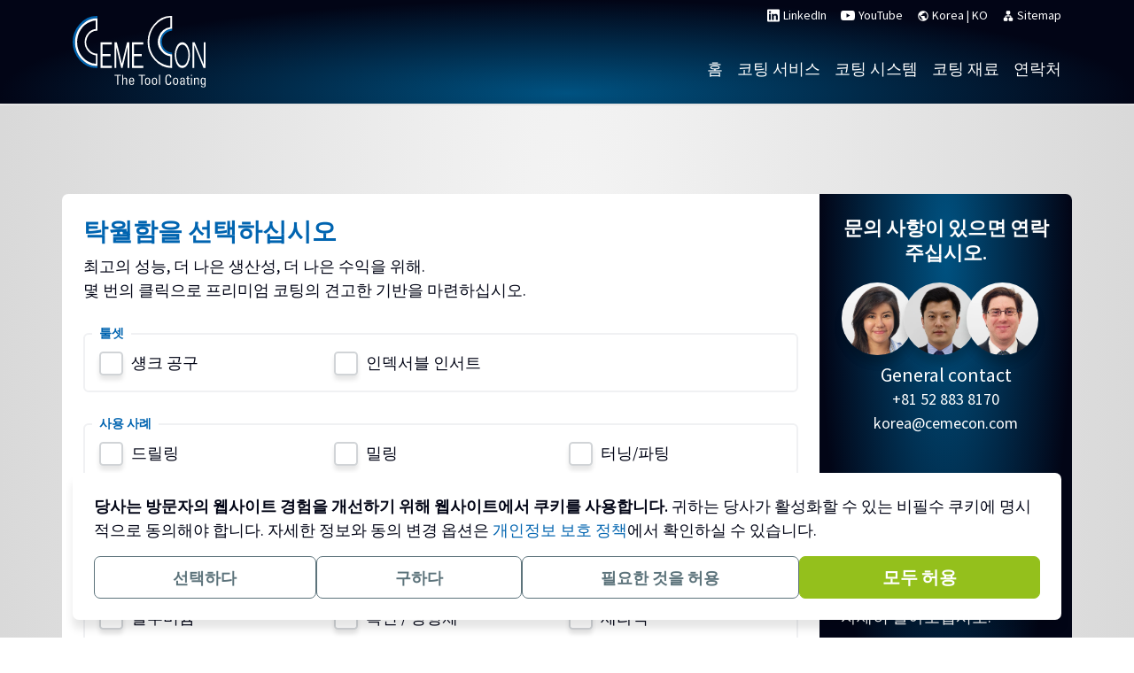

--- FILE ---
content_type: text/html; charset=UTF-8
request_url: https://www.cemecon.com/kr/ko/coating-materials
body_size: 10443
content:
<!DOCTYPE html>
<html lang="ko-KR">
<head>
<title>코팅 재료 - CemeCon</title>
<meta name="description" content="당사의 „코팅 앱“은 적합한 코팅 재료를 빠르게 추천해 드립니다. 이미 프리미엄 코팅의 50%를 달성한 셈입니다.">
<link rel="canonical" href="https://www.cemecon.com/kr/ko/coating-materials"/>
<meta property="og:image" content="https://www.cemecon.com/images/cemecon.jpg">
<meta property="og:title" content="코팅 재료">
<link rel="alternate" hreflang="de-de" href="https://www.cemecon.com/de/de/schichtwerkstoffe"/>
<link rel="alternate" hreflang="en-de" href="https://www.cemecon.com/de/en/coating-materials"/>
<link rel="alternate" hreflang="fr-de" href="https://www.cemecon.com/de/fr/materiaux-de-revetement"/>
<link rel="alternate" hreflang="en-us" href="https://www.cemecon.com/us/en/coating-materials"/>
<link rel="alternate" hreflang="zh-cn" href="https://www.cemecon.com/cn/zh/coating-materials"/>
<link rel="alternate" hreflang="en-cn" href="https://www.cemecon.com/cn/en/coating-materials"/>
<link rel="alternate" hreflang="ja-jp" href="https://www.cemecon.com/jp/ja/coating-materials"/>
<link rel="alternate" hreflang="en-jp" href="https://www.cemecon.com/jp/en/coating-materials"/>
<link rel="alternate" hreflang="ko-kr" href="https://www.cemecon.com/kr/ko/coating-materials"/>
<link rel="alternate" hreflang="en-in" href="https://www.cemecon.com/in/en/coating-materials"/>
<meta charset="utf-8">
<meta name="viewport" content="width=device-width, initial-scale=1">
<meta name="HandheldFriendly" content="true"/>
<meta http-equiv="X-UA-Compatible" content="IE=edge,chrome=1"/>
<link rel="icon" type="image/x-icon" href="https://www.cemecon.com/favicon.ico" sizes="any">
<link rel="icon" type="image/svg+xml" href="https://www.cemecon.com/favicon.svg"/>
<link rel="apple-touch-icon" href="https://www.cemecon.com/apple-touch-icon.png"/>
<link rel="manifest" href="https://www.cemecon.com/site.webmanifest"/>
<link rel="stylesheet" type="text/css" href="https://www.cemecon.com/A.vendor,,_bootstrap,,_css,,_bootstrap.min.css+vendor,,_OverlayScrollbars,,_css,,_OverlayScrollbars.min.css+css,,_main.min.css,,qv==0fa56143424ca1eb91ac8601cc6aa559+coating-app,,_css,,_coating-app.min.css,,qv==0fa56143424ca1eb91ac8601cc6aa559,Mcc.dpP0ysr5dt.css.pagespeed.cf.9zUjg5uC2f.css"/>
</head>
<body class="page-coating-materials has-no-header consent-banner-show necessary-not-allowed maps-not-allowed youtube-not-allowed "><noscript><meta HTTP-EQUIV="refresh" content="0;url='https://www.cemecon.com/kr/ko/coating-materials?PageSpeed=noscript'" /><style><!--table,div,span,font,p{display:none} --></style><div style="display:block">Please click <a href="https://www.cemecon.com/kr/ko/coating-materials?PageSpeed=noscript">here</a> if you are not redirected within a few seconds.</div></noscript>
<section id="sitemap" class="sitemap">
<div class="sitemap-wrapper">
<div class="container">
<div class="sitemap-groups-outer">
<div class="sitemap-group">
<h4>Markets of the future</h4>
<ul>
<li>
<a href="https://www.cemecon.com/kr/ko/coating-systems#medicine">
Medical industry
</a>
</li>
<li>
<a href="https://www.cemecon.com/kr/ko/coating-systems#thread-production">
Thread production
</a>
</li>
<li>
<a href="https://www.cemecon.com/kr/ko/coating-systems#">
마이크로 도구
</a>
</li>
<li>
<a href="https://www.cemecon.com/kr/ko/coating-systems#communication">
Communication/ 3C
</a>
</li>
<li>
<a href="https://www.cemecon.com/kr/ko/coating-systems#">
Heavy duty machining
</a>
</li>
<li>
<a href="https://www.cemecon.com/kr/ko/coating-systems#dental">
Dental industry
</a>
</li>
<li>
<a href="https://www.cemecon.com/kr/ko/coating-systems#aerospace">
Aerospace
</a>
</li>
<li>
<a href="https://www.cemecon.com/kr/ko/coating-systems#automotive-industry">
Automotive industry
</a>
</li>
<li>
<a href="https://www.cemecon.com/kr/ko/coating-systems#visionaries">
R&amp;D
</a>
</li>
</ul>
</div>
<div class="sitemap-group">
<h4>코팅 기술</h4>
<ul>
<li>
<a href="https://www.cemecon.com/kr/ko/coating-systems#hipims">
HiPIMS
</a>
</li>
<li>
<a href="https://www.cemecon.com/kr/ko/coating-systems#diamond">
다이아몬드 코팅
</a>
</li>
</ul>
</div>
<div class="sitemap-group">
<h4 class="text-capitalize">코팅 시스템</h4>
<ul>
<li>
<a href="https://www.cemecon.com/kr/ko/coating-systems#hipims">
CC800<sup>®</sup> HiPIMS
</a>
</li>
<li>
<a href="https://www.cemecon.com/kr/ko/coating-systems#diamond">
CC800<sup>®</sup> Diamond
</a>
</li>
</ul>
</div>
<div class="sitemap-group">
<h4 class="text-capitalize">코팅 서비스</h4>
<ul>
<li>
<a href="https://www.cemecon.com/kr/ko/coating-service">
CemeCon Engineering
</a>
</li>
</ul>
</div>
<div class="sitemap-group">
<h4 class="single">
<a href="https://www.cemecon.com/kr/ko/coating-materials">
Coating App - 3번의 클릭으로 올바른 코팅재 선택
</a>
</h4>
</div>
<div class="sitemap-group">
<h4>HiPIMS 코팅 재료</h4>
<ul>
<li>
<a href="https://www.cemecon.com/kr/ko/coating-materials/ferrocon">
FerroCon®
</a>
</li>
<li>
<a href="https://www.cemecon.com/kr/ko/coating-materials/inoxacon">
InoxaCon®
</a>
</li>
<li>
<a href="https://www.cemecon.com/kr/ko/coating-materials/alucon">
AluCon®
</a>
</li>
<li>
<a href="https://www.cemecon.com/kr/ko/coating-materials/ferroconquadro">
FerroCon®Quadro
</a>
</li>
<li>
<a href="https://www.cemecon.com/kr/ko/coating-materials/tapcongold">
TapCon®Gold
</a>
</li>
<li>
<a href="https://www.cemecon.com/kr/ko/coating-materials/steelcon">
SteelCon®
</a>
</li>
<li>
<a href="https://www.cemecon.com/kr/ko/coating-materials/multicon">
MultiCon®
</a>
</li>
</ul>
</div>
<div class="sitemap-group">
<h4>다이아몬드 코팅 코팅 재료</h4>
<ul>
<li>
<a href="https://www.cemecon.com/kr/ko/coating-materials/ccdia-aerospeed">
CCDia®AeroSpeed®
</a>
</li>
<li>
<a href="https://www.cemecon.com/kr/ko/coating-materials/ccdia-carbonspeed">
CCDia®CarbonSpeed®
</a>
</li>
<li>
<a href="https://www.cemecon.com/kr/ko/coating-materials/ccdia-fiberspeed">
CCDia®FiberSpeed®
</a>
</li>
<li>
<a href="https://www.cemecon.com/kr/ko/coating-materials/ccdia-multispeed">
CCDia®MultiSpeed
</a>
</li>
<li>
<a href="https://www.cemecon.com/kr/ko/coating-materials/ccdiacarbidespeed">
CCDia®CarbideSpeed®
</a>
</li>
</ul>
</div>
<div class="sitemap-group">
<h4>Success Stories from the machining industry</h4>
<ul>
<li>
<a href="https://www.cemecon.com/kr/ko/facts-stories">
FACTS Stories
</a>
</li>
</ul>
</div>
<div class="sitemap-group">
<h4>다운로드</h4>
<ul>
<li>
<a class="pdf-link" target="_blank" href="https://www.cemecon.com/storage/documents/CemeCon_Coatings_EN.pdf?v=798fd59b4f952a44e59ec1c452088917">
Diamond and PVD premium coatings for machining tools
</a>
</li>
<li>
<a class="pdf-link" target="_blank" href="https://www.cemecon.com/storage/documents/CemeCon_Coating_Systems_EN.pdf?v=25e85b627b19f9384933cdf220603e16">
Coating technology for your precision tools
</a>
</li>
<li>
<a class="pdf-link" target="_blank" href="https://www.cemecon.com/storage/documents/CemeCon_White_Paper_future_of_machining_EN.pdf?v=5b0db8e8cffb9735d7cbd5766744e287">
Impulses on the future of machining - White Paper
</a>
</li>
<li>
<a class="pdf-link" target="_blank" href="https://www.cemecon.com/storage/downloads/Flyer_FerroCon_Quadro_EN.pdf?v=f3df1aa8c4fa04d00a1a82ca7e09f1d9">
12 µm HiPIMS Coatings
</a>
</li>
<li>
<a class="pdf-link" target="_blank" href="https://www.cemecon.com/storage/downloads/Flyer_CarbideSpeed_EN.pdf?v=cc67b780a7eef8ea430cc8526025d81f">
Machining Sintered Cemented Carbide Economically
</a>
</li>
<li>
<a class="pdf-link" target="_blank" href="https://www.cemecon.com/storage/downloads/Flyer_SteelCon_EN.pdf?v=e5e4be95b0b0529062c4e1ae3923c7a3">
Machining of hardened steel &gt; 50 HRC
</a>
</li>
<li>
<a class="pdf-link" target="_blank" href="https://www.cemecon.com/storage/downloads/Flyer_TapConGold_EN.pdf?v=eac23070aa672faf5c074244b3e028a9">
The coating for the perfect thread
</a>
</li>
<li>
<a href="https://www.cemecon.com/kr/ko/downloads/facts">
FACTS - The customer magazine
</a>
</li>
<li>
<a class="pdf-link" target="_blank" href="https://www.cemecon.com/storage/documents/CemeCon_PCB_Flyer_EN.pdf?v=862bc1a052fe57aa502e5bcf2f2f6223">
PCB Machining with HiPIMS and Diamond Coatings
</a>
</li>
</ul>
</div>
<div class="sitemap-group">
<h4>Services</h4>
<ul>
<li>
<a href="https://www.youtube.com/channel/UCubMxxq3TQOHL9QDzG7n7EA" target="_blank">
YouTube Channel
</a>
</li>
<li>
<a href="https://www.cemecon.com/kr/ko/subscribe">
Premium information by email
</a>
</li>
<li>
<a target="_blank" href="https://ordertracking.cemecon.de/Account/Login">
Order tracking (Login)
</a>
</li>
</ul>
</div>
<div class="sitemap-group">
<h4 class="single">
<a href="https://www.cemecon.com/kr/ko/save-the-date">
날짜 저장
</a>
</h4>
</div>
<div class="sitemap-group">
<h4>연락처</h4>
<ul>
<li>
<a href="https://www.cemecon.com/kr/ko/contact#">
유럽
</a>
</li>
<li>
<a href="https://www.cemecon.com/kr/ko/contact#">
독일
</a>
</li>
<li>
<a href="https://www.cemecon.com/kr/ko/contact#">
체코 공화국
</a>
</li>
<li>
<a href="https://www.cemecon.com/kr/ko/contact#">
덴마크
</a>
</li>
<li>
<a href="https://www.cemecon.com/kr/ko/contact#">
미국
</a>
</li>
<li>
<a href="https://www.cemecon.com/kr/ko/contact#usa">
USA
</a>
</li>
<li>
<a href="https://www.cemecon.com/kr/ko/contact#">
아시아
</a>
</li>
<li>
<a href="https://www.cemecon.com/kr/ko/contact#china">
China
</a>
</li>
<li>
<a href="https://www.cemecon.com/kr/ko/contact#japan">
Japan
</a>
</li>
<li>
<a href="https://www.cemecon.com/kr/ko/contact#">
인도
</a>
</li>
<li>
<a href="https://www.cemecon.com/kr/ko/contact#korea">
Korea
</a>
</li>
<li>
<a href="https://www.cemecon.com/kr/ko/contact#taiwan">
Taiwan
</a>
</li>
</ul>
</div>
</div>
</div>
<div class="close-sitemap badge bg-info-light-20 p-0 position-absolute top-0 end-0 me-4 mt-4">
<span class="material-icons text-descriptive jumbo-4">close</span>
</div>
</div>
</section>
<div id="locale-overview-wrapper" class="bg-default">
<div class="badge bg-info-light-20 p-0 close-locale-overview float-end top-0 end-0 me-4 mt-4">
<span class="material-icons text-descriptive jumbo-4">close</span>
</div>
<div class="container p-card">
<h1 class="text-center text-descriptive fw-norm">Choose your region and language</h1>
<div class="row">
<div class="col-4 continent-europe country-count-2">
<h3 class="contintent-title text-descriptive fw-norm pb-2 mb-2">Europe</h3>
<h4 class="country-title text-descriptive h3 mb-1">Germany</h4>
<ul class="list-inline p-0">
<li class="region-language list-inline-item me-1">
<a href="https://www.cemecon.com/de/de" class="badge bg-info-light-20 fs-small">
Deutsch
</a>
</li>
<li class="region-language list-inline-item me-1">
<a href="https://www.cemecon.com/de/en" class="badge bg-info-light-20 fs-small">
English
</a>
</li>
<li class="region-language list-inline-item me-1">
<a href="https://www.cemecon.com/de/fr" class="badge bg-info-light-20 fs-small">
Français
</a>
</li>
</ul>
<h4 class="country-title text-descriptive h3 mb-1">Czech Republic</h4>
<ul class="list-inline p-0">
<li class="region-language list-inline-item me-1">
<a href="https://www.cemecon.cz/" target="_blank" class="badge bg-info-light-20 fs-small">
Čeština
</a>
</li>
</ul>
</div>
<div class="col-4 continent-america country-count-1">
<h3 class="contintent-title text-descriptive fw-norm pb-2 mb-2">America</h3>
<h4 class="country-title text-descriptive h3 mb-1">USA</h4>
<ul class="list-inline p-0">
<li class="region-language list-inline-item me-1">
<a href="https://www.cemecon.com/us/en" class="badge bg-info-light-20 fs-small">
English
</a>
</li>
</ul>
</div>
<div class="col-4 continent-asia country-count-4">
<h3 class="contintent-title text-descriptive fw-norm pb-2 mb-2">Asia</h3>
<h4 class="country-title text-descriptive h3 mb-1">China</h4>
<ul class="list-inline p-0">
<li class="region-language list-inline-item me-1">
<a href="https://www.cemecon.com/cn/zh" class="badge bg-info-light-20 fs-small">
中文
</a>
</li>
<li class="region-language list-inline-item me-1">
<a href="https://www.cemecon.com/cn/en" class="badge bg-info-light-20 fs-small">
English
</a>
</li>
</ul>
<h4 class="country-title text-descriptive h3 mb-1">Japan</h4>
<ul class="list-inline p-0">
<li class="region-language list-inline-item me-1">
<a href="https://www.cemecon.com/jp/ja" class="badge bg-info-light-20 fs-small">
日本語
</a>
</li>
<li class="region-language list-inline-item me-1">
<a href="https://www.cemecon.com/jp/en" class="badge bg-info-light-20 fs-small">
English
</a>
</li>
</ul>
<h4 class="country-title text-descriptive h3 mb-1">Korea</h4>
<ul class="list-inline p-0">
<li class="region-language list-inline-item me-1">
<span class="badge bg-primary fs-small">한국어</span>
</li>
</ul>
<h4 class="country-title text-descriptive h3 mb-1">India</h4>
<ul class="list-inline p-0">
<li class="region-language list-inline-item me-1">
<a href="https://www.cemecon.com/in/en" class="badge bg-info-light-20 fs-small">
English
</a>
</li>
</ul>
</div>
</div>
</div>
</div>
<div id="canvas" class="position-relative">
<nav class="navbar navbar-expand-lg" id="main-navigation">
<div class="container">
<a class="navbar-brand p-0" href="https://www.cemecon.com/kr/ko">
<img id="cemecon-logo" src="https://www.cemecon.com/images/cemecon-logo-light.svg" data-src-light="https://www.cemecon.com/images/cemecon-logo-light.svg" data-src-dark="https://www.cemecon.com/images/cemecon-logo-dark.svg" alt="CemeCon logo">
</a>
<div class="ms-auto me-4 me-lg-0">
<div id="meta-navigation">
<ul class="navbar-nav fit-width ms-auto">
<li class="nav-item d-none d-lg-block">
<a class="nav-link d-flex" href="https://de.linkedin.com/company/cemeconag" target="_blank">
<svg xmlns="http://www.w3.org/2000/svg" width="32" height="32" viewBox="0 0 32 32" class="me-1 icon-li">
<path id="icon_linkedin" d="M34,4.353V31.647A2.353,2.353,0,0,1,31.647,34H4.353A2.353,2.353,0,0,1,2,31.647V4.353A2.353,2.353,0,0,1,4.353,2H31.647A2.353,2.353,0,0,1,34,4.353ZM11.412,14.235H6.706V29.294h4.706Zm.424-5.176A2.711,2.711,0,0,0,9.144,6.329H9.059a2.742,2.742,0,1,0,2.776,2.814ZM29.294,20.146c0-4.527-2.88-6.287-5.741-6.287a5.365,5.365,0,0,0-4.762,2.428h-.132V14.235H14.235V29.294h4.706V21.285a3.125,3.125,0,0,1,2.824-3.369h.179c1.5,0,2.607.941,2.607,3.313v8.066h4.706Z" transform="translate(-2 -2)" fill="currentcolor"/>
</svg> LinkedIn
</a>
</li>
<li class="nav-item d-none d-lg-block">
<a class="nav-link d-flex" href="https://www.youtube.com/@cemeconthetoolcoating6071" target="_blank">
<svg xmlns="http://www.w3.org/2000/svg" width="32" height="22.401" viewBox="0 0 32 22.401" class="me-1 icon-yt">
<path id="icon_youtube" d="M29.5,4.669A4.007,4.007,0,0,1,32.331,7.5,41.856,41.856,0,0,1,33,15.2a41.613,41.613,0,0,1-.669,7.7A4.007,4.007,0,0,1,29.5,25.732C27.007,26.4,17,26.4,17,26.4s-10.007,0-12.5-.669A4.007,4.007,0,0,1,1.669,22.9,41.613,41.613,0,0,1,1,15.2a41.615,41.615,0,0,1,.669-7.7A4.007,4.007,0,0,1,4.5,4.669C6.993,4,17,4,17,4S27.007,4,29.5,4.669ZM22.11,15.2,13.8,20V10.4Z" transform="translate(-1 -4)" fill="currentcolor" fill-rule="evenodd"/>
</svg> YouTube
</a>
</li>
<li class="nav-item locale-toggle">
<a class="nav-link locale-open" href="#">
<span class="material-icons fs-xs">public</span>
<span class="current-country">Korea</span>
<span class="seperator">|</span>
<span class="current-language">KO</span>
</a>
</li>
<li class="nav-item last sitemap-toggle-open">
<span class="nav-link fs-xs pe-lg-0"><span class="material-icons fs-xs">lan</span> Sitemap</span>
</li>
</ul>
</div>
<div class="d-none d-lg-block">
<ul class="item-count-5  navbar-nav ms-auto mb-2 mb-lg-0 main-nav">
<li class="nav-item first">
<a class="nav-link" aria-current="page" href="https://www.cemecon.com/kr/ko">
홈
</a>
</li>
<li class="nav-item">
<a class="nav-link" aria-current="page" href="https://www.cemecon.com/kr/ko/coating-service">
코팅 서비스
</a>
</li>
<li class="nav-item">
<a class="nav-link" aria-current="page" href="https://www.cemecon.com/kr/ko/coating-systems">
코팅 시스템
</a>
</li>
<li class="nav-item">
<a class="nav-link active" aria-current="page" href="https://www.cemecon.com/kr/ko/coating-materials">
코팅 재료
</a>
</li>
<li class="nav-item last">
<a class="nav-link last" aria-current="page" href="https://www.cemecon.com/kr/ko/contact">
연락처
</a>
</li>
</ul>	</div>
</div>
<button class="navbar-toggler px-2" type="button" data-bs-toggle="collapse" data-bs-target="#navbar-content" aria-controls="navbar-content" aria-expanded="false" aria-label="Toggle navigation">
<span class="navbar-toggler-icon"></span>
</button>
<div class="d-lg-none w-100 navbar-collapse-wrapper">
<div class="collapse navbar-collapse" id="navbar-content">
<div class="border-top py-1 mt-3 opacity-50"></div>
<ul class="item-count-5  navbar-nav ms-auto mb-2 mb-lg-0">
<li class="nav-item first">
<a class="nav-link" aria-current="page" href="https://www.cemecon.com/kr/ko">
홈
</a>
</li>
<li class="nav-item">
<a class="nav-link" aria-current="page" href="https://www.cemecon.com/kr/ko/coating-service">
코팅 서비스
</a>
</li>
<li class="nav-item">
<a class="nav-link" aria-current="page" href="https://www.cemecon.com/kr/ko/coating-systems">
코팅 시스템
</a>
</li>
<li class="nav-item">
<a class="nav-link active" aria-current="page" href="https://www.cemecon.com/kr/ko/coating-materials">
코팅 재료
</a>
</li>
<li class="nav-item last">
<a class="nav-link last" aria-current="page" href="https://www.cemecon.com/kr/ko/contact">
연락처
</a>
</li>
</ul>	</div>
</div>
</div>
</nav>
<main role="main" id="main-content">
<section class="bg-gradient-light pt-main pb-4">
<div class="container">
<div id="filter">
<div class="top-wrapper">
<div class="row">
<div class="col-12 col-md-7 col-lg-8 col-xl-9 p-card action-area-wrapper">
<div class="action-area pe-4">
<h2 class="pt-0 mb-2">탁월함을 선택하십시오</h2>
<p>최고의 성능, 더 나은 생산성, 더 나은 수익을 위해.<br>몇 번의 클릭으로 프리미엄 코팅의 견고한 기반을 마련하십시오.</p>
<div id="loading-wrapper">
<span class="glyphicon glyphicon-refresh glyphicon-refresh-animate loading"></span>
</div>
<div id="api-error-message-wrapper"></div>
<form role="form" id="filter-form">
<fieldset class="border border-2 px-3 pb-2 mt-3 mt-lg-4 rounded">
<legend class="fs-small text-primary text-uppercase px-2 mb-1">
<strong>툴셋</strong>
</legend>
<div class="row mb-s" id="filter-toolset-wrapper">
</div>
</fieldset>
<fieldset class="border border-2 px-3 pb-2 mt-3 mt-lg-4 rounded">
<legend class="fs-small text-primary text-uppercase px-2 mb-1">
<strong>사용 사례</strong>
</legend>
<div class="row mb-s" id="filter-use_case-wrapper">
</div>
</fieldset>
<fieldset class="border border-2 px-3 pb-2 mt-3 mt-lg-4 rounded">
<legend class="fs-small text-primary text-uppercase px-2 mb-1">
<strong>재료</strong>
</legend>
<div class="row" id="filter-material-wrapper">
</div>
</fieldset>
<div class="ctrl-filter my-3">
<a href="#" id="reset-filters" class="btn danger outline small"><span class="material-icons">delete</span> 초기화</a>
</div>
</form>
</div>
</div>
<div class="col-12 col-md-5  col-lg-4 col-xl-3 p-card bg-gradient-primary aside-wrapper">
<h3 class="text-white text-center">
문의 사항이 있으면 연락 주십시오.
</h3>
<div id="contacts-wrapper" class="text-center">
</div>
<div class="feature-inner">
<h3 class="text-white mb-2">완벽한 코팅의 50%</h3>
<p class="text-white clearfix">
…올바른 코팅 재료 선택에서 비롯됩니다. CemeCon이 나머지 50%를 관리하여 프리미엄 코팅을 생산하는 방법에 대해 자세히 알아보십시오.
</p>
<p class="mb-0">
<a href="https://www.cemecon.com/kr/ko/coating-service" class="text-center btn success-light small outline w-100">더 알아보기</a>
</p>
</div>
</div>
</div>
</div>
<a href="#coatings-headline" id="coatings-result-btn" class="btn primary outline cta hidden-md hidden-lg">
<i class="fa fa-chevron-down" aria-hidden="true"></i>
<span class="amount-of-coatings"> </span>
recommended coating materials
</a>
<a href="#expert-modal" data-bs-toggle="modal" id="contact-call-btn" class="btn success outline cta d-block d-md-none">
<i class="fa fa-user" aria-hidden="true"></i>
문의 사항이 있으면 연락 주십시오.
</a>
</div>
<section id="coatings-listing" class="region main pt-main pb-0">
<h2 id="coatings-headline" class="jumbo-2 text-center">
<span class="hidden">Recommended&nbsp;</span>Coating materials
</h2>
<div class="row coatings" id="coatings-wrapper">
</div>
</section>
<template id="symbol-new-window">
<i class="symbol fs-6 align-baseline">launch</i>
</template>
<template id="tpl-badge-only-available">
<span class="badge badge-only-available"></span>
</template>
<template id="coating-template">
<div class="coating col-12 col-md-6 closed">
<div class="outer">
<div class="card p-card">
<div class="coating-teaser">
<h3 class="title mb-2"></h3>
<div class="best badge bg-success me-4">Best choice</div>
<div class="row product-desc">
<div class="col-6 body-wrapper"></div>
<div class="col-6 img-wrapper"></div>
</div>
<div class="row product-summ mb-3">
<div class="col-lg-12">
<h4>Technical data</h4>
<table class="table table-sm table-striped table-borderless rounded overflow-hidden">
<tbody>
<tr>
<th>코팅 기술</th>
<td class="coating-technology">
<span></span>
</td>
</tr>
<tr class="table-light">
<th>코팅 재료</th>
<td class="coating-composition"></td>
</tr>
</tbody>
</table>
</div>
</div>
<div class="row">
<div class="col-12 btn-list">
<a tabindex="0" role="button" data-bs-toggle="popover" data-bs-trigger="focus" data-bs-html="true" data-bs-placement="top" data-bs-title="Appropriate cemented carbides" data-bs-content="<p class='mb-0'>Talk to our experts to help you evaluate the appropriate cemented carbide to be coated with your CVD Diamond coating.</p>" class="btn small primary outline fitting-metals me-1">Appropriate cemented carbides</a>
<a role="button" class="btn small primary outline open-details ms-auto">
데이터 및 가공 결과
</a>
</div>
</div>
</div>
<div class="coating-full d-none">
<div class="close-details badge bg-default-light-f p-0 position-absolute top-0 end-0">
<span class="material-icons text-descriptive fs-xlarge">close</span>
</div>
<div class="row">
<div class="col-sm-12 col-lg-8">
<div class="row gx-2">
<div class="col-auto">
<h3 class="title mb-1"></h3>
</div>
<div class="col">
<span class="badge bg-success best">Best choice</span>
</div>
</div>
<div class="row product-desc">
<div class="col-7 body-wrapper"></div>
<div class="col-5 img-wrapper"></div>
<div class="col-12 summary-wrapper"></div>
</div>
<div class="machining-results-wrapper">
<h3 class="mb-1">가공 결과</h3>
</div>
<div class="more-wrapper mb-4 fitting-metals">
<h3 class="mb-1">Appropriate cemented carbides</h3>
<p class="mb-1">Talk to our experts to help you evaluate the appropriate cemented carbide to be coated with your CVD Diamond coating.</p>
<div class="coating-contact-inner"></div>
</div>
</div>
<div class="col-12 col-lg-4">
<div class="product-summ mb-4">
<h3 class="mt-1 mb-1">Technical data</h3>
<table class="table table-sm table-striped table-borderless rounded overflow-hidden">
<tbody>
<tr>
<th>코팅 기술</th>
<td class="coating-technology">
<span></span>
</td>
</tr>
<tr>
<th>마이크로 경도</th>
<td class="coating-microhardness"></td>
</tr>
<tr>
<th>코팅 재료</th>
<td class="coating-composition"></td>
</tr>
<tr>
<th>색상</th>
<td class="coating-color"></td>
</tr>
<tr>
<th>최대 사용 온도</th>
<td class="coating-max-operating-temp"></td>
</tr>
</tbody>
</table>
</div>
<div class="coating-available-thick-layer mb-4">
<h3 class="mb-1">제공되는 코팅 두께</h3>
<table class="table table-sm table-striped table-borderless rounded overflow-hidden"></table>
<div class="coating-available-thick-layer-suffix">
</div>
</div>
<div class="coating-contact mb-4">
<h3 class="mb-1">문의 사항이 있으면 연락 주십시오.</h3>
<div class="coating-contact-inner bg-default-light-f rounded p-3"></div>
</div>
<div class="coating-relations">
<h3 class="mb-1">관련된 FACTS</h3>
<div class="coating-relations-inner row mb-3 mb-lg-0"></div>
</div>
</div>
<div class="col-12">
<p class="more-wrapper mb-0 btn-list">
<a role="button" class="btn primary outline cta me-1 direct-link " data-toggle="tooltip" data-trigger="hover" data-placement="top" title="클립보드에 직접 링크 복사" tooltip-copied="클립보드에 직접 링크를 복사했습니다!"><span class="material-icons">share</span> 직접 링크 공유</a>
<a href="" target="_blank" class="btn primary outline cta more"><span class="material-icons">download</span> 데이터 시트 다운로드</a>
</p>
</div>
</div>
</div>
</div>
</div>
</div>
</template>
<template id="coating-slider-template">
<div class="machining-results carousel slide border border-default-light-f rounded mb-4" data-bs-ride="carousel" data-bs-interval="6000">
<div class="carousel-inner p-card" role="listbox">
</div>
<div class="carousel-bottom">
</div>
</div>
</template>
<template id="coating-slider-item-template">
<div class="carousel-item">
<div class="row">
<div class="col-12 col-sm-5 carousel-item-content text-primary"></div>
<div class="col-12 col-sm-7 carousel-item-image-wrapper">
<img class="img-fluid carousel-item-image" src="" data-holder-rendered="true">
</div>
</div>
</div>
</template>
<template id="coating-slider-nav-template">
<div class="carousel-bottom">
<button class="left carousel-control-link carousel-control-prev" type="button" data-bs-slide="prev">
<span class="material-icons">arrow_back_ios</span>
<span class="visually-hidden">Previous</span>
</button>
<div class="middle carousel-indicators"></div>
<button class="right carousel-control-link carousel-control-next" type="button" data-bs-slide="next">
<span class="material-icons">arrow_forward_ios</span>
<span class="visually-hidden">Next</span>
</button>
</div>
</template>
<template id="api-error-message">
<div class="alert alert-danger"><i class="fa fa-exclamation-triangle" aria-hidden="true"></i> An error occured.</div>
</template>
<template id="contact-single-template">
<div class="contact-entry row expert expert-single hidden">
<div class="col-md-3 expert-img">
<img src="" class="avatar img-fluid">
</div>
<div class="col-md-9 expert-info">
</div>
</div>
</template>
<template id="contact-group-template">
<div class="contact-entry row expert expert-group hidden">
<div class="col-md-12 expert-img">
<img src="" class="avatar img-fluid">
</div>
<div class="col-md-12 expert-info">
</div>
</div>
</template>
<div class="modal fade" id="expert-modal" tabindex="-1" role="dialog" aria-labelledby="expert-modal-label" aria-hidden="true">
<div class="modal-dialog" role="document">
<div class="modal-content border-0">
<div class="modal-header">
<div class="badge bg-default-light-f close-details end-0 me-3 ms-auto position-absolute p-0" data-bs-dismiss="modal" aria-label="Close">
<span class="material-icons text-descriptive fs-xlarge">close</span>
</div>
<h3 class="modal-title" id="expert-modal-label">
문의 사항이 있으면 연락 주십시오.
</h3>
</div>
<div class="modal-body"></div>
</div>
</div>
</div>
</div>
</section>
<section class="bg-grey-15 pt-0">
<div class="container">
<div class="text-center">
<a class="btn primary outline cta" target="_blank" href="https://www.cemecon.com/storage/documents/CemeCon_Coatings_KO.pdf?v=b7a1af3ed77e2d997e7cf977b1e23fc0">
모든 프리미엄 코팅 재료 개요 다운로드
</a>
</div>
</div>
</section>
<section class="bg-grey-15 pt-5">
<div class="container">
<div class="row">
<div class="col-12 mb-4">
<div class="card banner-newsletter">
<div class="card-body">
<h3 class="mb-1"> 최신 정보로 최첨단을 유지하세요 </h3>
<p class="mb-3">나만의 정보. 이메일을 통한 프리미엄 정보.</p>
<form id="form-newsletter-subscribe" target="_blank" data-action="https://eu2.cleverreach.com/f/185853-197034/wcs/" method="POST" class="has-recaptcha">
<input type="hidden" name="_token" value="uzwoGKbwtmzFnZRwiqAFAvM4eivzfUAryqf2h9yO">	<input type="hidden" name="_method" value="POST">	<input type="hidden" name="locale" value="ko_KR">
<div class="message-wrapper"></div>
<div class="submission-success-message"></div>
<div class="form-wrapper">
<div class="row g-3 align-items-center mb-3">
<div class="col-12 col-sm-10 col-md-8 col-lg-5">
<input type="email" class="form-control form-control-lg border border-2 box-shd-sm" placeholder="이메일 주소" aria-label="Recipient&#039;s username" aria-describedby="input-mail" name="email" required>
</div>
<div class="col-auto col-md-4">
<button class="btn primary cta outline" type="submit" id="input-mail" data-waiting="Waiting" data-cta="구독">
구독
</button>
</div>
</div>
<div class="row">
<div class="col-12">
<div class="form-check form-check-lg">
<input class="form-check-input border border-2 box-shd-sm" required value="1" type="checkbox" id="check-subscribe" name="1104776[]">
<label class="form-check-label mb-1" for="check-subscribe">
예, <a target="_blank" href="https://www.cemecon.com/kr/ko/privacy-statement">개인정보 보호정책</a>에 동의합니다.
</label>
</div>
<div id="captcha-wrapper" class="mb-3"></div>
<template id="recaptcha-template">
<script type="text/javascript">
                        window.onloadCallback = function() {
                            window.app.form.reCaptchaLoadCallback();
                        }
                    </script>
<script src="https://www.google.com/recaptcha/api.js?onload=onloadCallback&render=explicit" async defer></script>
</template>
</div>
</div>
</div>
</form>
<p class="m-0 fs-small">스팸 없이 약속드립니다!</p>
</div>
</div>	</div>
<div class="col-12 col-sm-6">
<article class="teaser card page h-100 text-bg-gradient-primary">
<a href="https://hipims.cemecon.de/ko/" target="_blank">
<picture class="card-img-top">
<source srcset="https://www.cemecon.com/storage/images/content/teaser/periodic-table.webp" media="all">
<source srcset="https://www.cemecon.com/storage/images/content/teaser/periodic-table.jpg" media="all">
<img src="https://www.cemecon.com/storage/images/content/teaser/periodic-table.jpg" alt="HiPIMS Microsite" class="card-img-top">
</picture>	</a>
<div class="card-body">
<h3 class="mb-3 text-white fw-norm">HiPIMS – 미래가 이미 왔다</h3>
<p class="">우리는 전 세계에서 매일 개발자들로부터 이 기술로 지금까지 유례없었던 품질을 갖춘 자체 제품과 솔루션을 만들었다는 성공 메시지를 받고 있습니다. HiPIMS는 코팅 시장에 혁명을 일으켜 초기 사용자에게 놀라운 결과와 차별화된 판매 포인트를 제공합니다.<br><strong>사용 결과가 궁금하십니까?</strong></p>
<a href="https://hipims.cemecon.de/ko/" class="btn success-light small outline" target="_blank">
직접 확인해 보십시오
</a>
</div>
</article>	</div>
<div class="col-12 col-sm-6">
<article class="teaser card page h-100 text-bg-gradient-primary">
<a href="https://www.cemecon.com/de/en/diamond" target="_blank">
<picture class="card-img-top">
<source srcset="https://www.cemecon.com/storage/images/content/teaser/diamond-coatings.webp" media="all">
<source srcset="https://www.cemecon.com/storage/images/content/teaser/diamond-coatings.jpg" media="all">
<img src="https://www.cemecon.com/storage/images/content/teaser/diamond-coatings.jpg" alt="다이아몬드 코팅 landing page" class="card-img-top">
</picture>	</a>
<div class="card-body">
<h3 class="mb-3 text-white fw-norm">Diamond - the Hardest Material in the World</h3>
<p class="">Machining of graphite, GFRP, CFRP, composites, abrasive non-ferrous metals and ceramics with patented multilayers</p>
<a href="https://www.cemecon.com/de/en/diamond" class="btn success-light small outline" target="_blank">
직접 확인해 보십시오
</a>
</div>
</article>	</div>
</div>
</div>
</section>
</main>
<footer id="footer" class="bg-gradient-primary text-white">
<div class="container">
<div class="row">
<div class="col-12 col-lg-9">
<ul class="item-count-6  navbar-nav ms-auto mt-4 mb-2 mb-lg-0" id="footer-navigation">
<li class="nav-item first">
<a class="nav-link" aria-current="page" href="https://www.cemecon.com/kr/ko">
홈
</a>
</li>
<li class="nav-item">
<a class="nav-link" aria-current="page" href="https://www.cemecon.com/kr/ko/coating-service">
코팅 서비스
</a>
</li>
<li class="nav-item">
<a class="nav-link" aria-current="page" href="https://www.cemecon.com/kr/ko/coating-systems">
코팅 시스템
</a>
</li>
<li class="nav-item">
<a class="nav-link active" aria-current="page" href="https://www.cemecon.com/kr/ko/coating-materials">
코팅 재료
</a>
</li>
<li class="nav-item">
<a class="nav-link" aria-current="page" href="https://catalog.cemecon.com/en/" target="_blank">
Web Catalog
</a>
</li>
<li class="nav-item last">
<a class="nav-link last" aria-current="page" href="https://www.cemecon.com/kr/ko/contact">
연락처
</a>
</li>
</ul>	</div>
<div class="d-none d-lg-block col-12 col-lg-3 mt-4 text-end">
<a href="https://www.youtube.com/@cemeconthetoolcoating6071" target="_blank"><img src="https://www.cemecon.com/images/icons/white/icon_youtube.svg" class="faded p-2" alt="YouTube Icon"></a>
<a href="https://de.linkedin.com/company/cemeconag" target="_blank"><img src="https://www.cemecon.com/images/icons/white/icon_linkedin.svg" class="faded p-2" alt="LinkedIn Icon"></a>
</div>
</div>
<div class="row py-4">
<div class="col-12 col-lg-6">
<p class="lead">
CemeCon은 전 세계에 코팅 설계, 코팅 서비스, 코팅 시스템을 한 번에 제공합니다. CemeCon 에서는 세계 최대의 가공 공구 코팅 센터에서 CemeCon에서 개발한 코팅 시스템으로 프리미엄 품질의 공구를 매일 최대 80,000개까지 코팅합니다.
</p>
</div>
<div class="col-12 col-lg-4">
<p class="lead">
<strong>코팅 서비스 전문가 팀</strong><br>
<a href="tel:+81528838170">+81 52 883 8170</a><br>
<a href="mailto:korea@cemecon.com">korea@cemecon.com</a><br>
</p>
<p class="lead mb-0">
<strong>코팅 기술 전문가 팀</strong><br>
<a href="tel:+81528838170">+81 52 883 8170</a><br>
<a href="mailto:korea@cemecon.com">korea@cemecon.com</a><br>
</p>
</div>
<div class="d-flex d-lg-none col-auto col-lg-3 mt-4 text-end align-items-center">
<a href="https://www.youtube.com/@cemeconthetoolcoating6071" target="_blank"><img src="https://www.cemecon.com/images/icons/white/icon_youtube.svg" class="faded p-2" alt="YouTube Icon"></a>
<a href="https://de.linkedin.com/company/cemeconag" target="_blank"><img src="https://www.cemecon.com/images/icons/white/icon_linkedin.svg" class="faded p-2" alt="LinkedIn Icon"></a>
</div>
<div class="col-auto col-lg-2 text-lg-end ms-auto ms-lg-0">
<p class="mb-2 text-white text-opacity-50 fs-small">협회 회원</p>
<img src="https://www.cemecon.com/images/logos/logo_vdwf.svg" class="faded p-2" alt="VDWF Logo">
<img src="https://www.cemecon.com/images/logos/logo_vdma.svg" class="faded p-2" alt="VDMA Logo">
</div>
</div>
<div class="row">
<div class="col-12 col-lg-6">
<p class="copy-text py-2">© CemeCon AG</p>
</div>
<div class="col-12 col-lg-6">
<ul class="item-count-4  navbar-nav ms-auto mb-2 mb-lg-0" id="legal-navigation">
<li class="nav-item first">
<a class="nav-link" aria-current="page" href="https://www.cemecon.com/kr/ko/g-t-c">
일반거래조건
</a>
</li>
<li class="nav-item">
<a class="nav-link" aria-current="page" href="https://www.cemecon.com/kr/ko/privacy-statement">
개인정보 보호 정책
</a>
</li>
<li class="nav-item">
<a class="nav-link" aria-current="page" href="https://www.cemecon.com/kr/ko/contact">
연락처
</a>
</li>
<li class="nav-item last">
<a class="nav-link last" aria-current="page" href="https://www.cemecon.com/kr/ko/imprint">
법적 고지
</a>
</li>
</ul>	</div>
</div>
</div>
</footer>
</div>
<div class="consent-banner consent-banner-backdrop text-small d-flex container-fluid container-lg translate-middle-x start-50">
<div class="card">
<div class="card-body d-flex flex-column h-100">
<p class="mb-0">
<strong>당사는 방문자의 웹사이트 경험을 개선하기 위해 웹사이트에서 쿠키를 사용합니다.</strong> 귀하는 당사가 활성화할 수 있는 비필수 쿠키에 명시적으로 동의해야 합니다. 자세한 정보와 동의 변경 옵션은 <a href="https://www.cemecon.com/kr/ko/privacy-statement">개인정보 보호 정책</a>에서 확인하실 수 있습니다.
</p>
<div class="flex-grow-1 flex-shrink-1 overflow-scroll">
<div class="collapse" id="consent-collapse">
<div class="py-3">
<ul class="consent-list list-unstyled ms-1 my-0">
<li class="">
<div class="form-check form-switch form-switch-lg">
<input class="form-check-input border border-2 box-shd-sm" type="checkbox" role="switch" id="consent_stats" data-allows="stats-allowed">
<label class="form-check-label" for="consent_stats">Statistics &amp; performance</label>
<button class="btn color-primary expand-cookie-info ms-2 flex-grow-1 text-end pe-0 tiny collapsed" type="button" data-bs-toggle="collapse" data-bs-target="#accordion-stats-collapse" aria-expanded="false" aria-controls="accordion-stats-collapse">
<i class="material-icons add">add</i>
<i class="material-icons remove">remove</i>
</button>
</div>
<div class="accordion accordion-flush" id="accordion-stats">
<div class="accordion-item">
<div id="accordion-stats-collapse" class="accordion-collapse collapse" data-bs-parent="#accordion-stats">
<div class="accordion-body pb-0 pe-0 ps-5 pt-2">
<p class="fs-small ps-2 mb-0">We use Matomo Analytics to collect statistics on how the website is used. No personal data is recorded in the process; the creation of usage profiles is exclusively anonymous. Deactivate this service to prevent the recording of your visit for statistical purposes. The Matomo <a href="https://matomo.org/privacy-policy/" target="_blank">개인정보 보호정책</a> applies. After allowing a respective cookie is set.</p>
</div>
</div>
</div>
</div>
</li>
<li class="">
<div class="form-check form-switch form-switch-lg">
<input class="form-check-input border border-2 box-shd-sm" type="checkbox" role="switch" id="consent_maps" data-allows="maps-allowed">
<label class="form-check-label" for="consent_maps">Google Maps</label>
<button class="btn color-primary expand-cookie-info ms-2 flex-grow-1 text-end pe-0 tiny collapsed" type="button" data-bs-toggle="collapse" data-bs-target="#accordion-maps-collapse" aria-expanded="false" aria-controls="accordion-maps-collapse">
<i class="material-icons add">add</i>
<i class="material-icons remove">remove</i>
</button>
</div>
<div class="accordion accordion-flush" id="accordion-maps">
<div class="accordion-item">
<div id="accordion-maps-collapse" class="accordion-collapse collapse" data-bs-parent="#accordion-maps">
<div class="accordion-body pb-0 pe-0 ps-5 pt-2">
<p class="fs-small ps-2 mb-0">The Google Maps service enables us to display locations on an interactive map. Since data is transmitted to Google during integration, you must first agree to its use. Deactivate this service to prevent the integration of Google Maps. The Google <a href="https://policies.google.com/privacy" target="_blank">개인정보 보호정책</a> applies. After allowing a respective cookie is set.</p>
</div>
</div>
</div>
</div>
</li>
<li class="">
<div class="form-check form-switch form-switch-lg">
<input class="form-check-input border border-2 box-shd-sm" type="checkbox" role="switch" id="consent_youtube" data-allows="youtube-allowed">
<label class="form-check-label" for="consent_youtube">YouTube</label>
<button class="btn color-primary expand-cookie-info ms-2 flex-grow-1 text-end pe-0 tiny collapsed" type="button" data-bs-toggle="collapse" data-bs-target="#accordion-youtube-collapse" aria-expanded="false" aria-controls="accordion-youtube-collapse">
<i class="material-icons add">add</i>
<i class="material-icons remove">remove</i>
</button>
</div>
<div class="accordion accordion-flush" id="accordion-youtube">
<div class="accordion-item">
<div id="accordion-youtube-collapse" class="accordion-collapse collapse" data-bs-parent="#accordion-youtube">
<div class="accordion-body pb-0 pe-0 ps-5 pt-2">
<p class="fs-small ps-2 mb-0">To embed videos on our website, we use YouTube embeds in enhanced data protection mode. Please explicitly agree to the embedding of YouTube videos on our website. The Google <a href="https://policies.google.com/privacy" target="_blank">개인정보 보호정책</a> applies. After allowing a respective cookie is set.</p>
</div>
</div>
</div>
</div>
</li>
<li class="">
<div class="form-check form-switch form-switch-lg">
<input class="form-check-input border border-2 box-shd-sm" type="checkbox" role="switch" id="consent_necessary" data-allows="necessary-allowed" checked disabled>
<label class="form-check-label" for="consent_necessary">Necessary</label>
<button class="btn color-primary expand-cookie-info ms-2 flex-grow-1 text-end pe-0 tiny collapsed" type="button" data-bs-toggle="collapse" data-bs-target="#accordion-necessary-collapse" aria-expanded="false" aria-controls="accordion-necessary-collapse">
<i class="material-icons add">add</i>
<i class="material-icons remove">remove</i>
</button>
</div>
<div class="accordion accordion-flush" id="accordion-necessary">
<div class="accordion-item">
<div id="accordion-necessary-collapse" class="accordion-collapse collapse" data-bs-parent="#accordion-necessary">
<div class="accordion-body pb-0 pe-0 ps-5 pt-2">
<p class="fs-small ps-2 mb-0">Necessary cookies help make a website usable by enabling basic functions like page navigation and access to secure areas of the website. The website cannot function properly without these cookies.</p>
</div>
</div>
</div>
</div>
</li>
</ul>
</div>
</div>
</div>
<div class="btn-list text-nowrap mt-3">
<button class="btn outline secondary small flex-grow-1 consent-collapse" data-bs-toggle="collapse" role="button" aria-expanded="false" aria-controls="consent-collapse" href="#consent-collapse">선택하다</button>
<button class="consent-save btn outline secondary small flex-grow-1">구하다</button>
<button class="consent-allow-necessary btn outline secondary small flex-grow-1">필요한 것을 허용</button>
<button class="consent-allow-all btn success flex-grow-1">모두 허용</button>
</div>
</div>
</div>
</div>
<script type="text/javascript" src="https://www.cemecon.com/vendor/jquery/jquery-3.6.0.min.js"></script>
<script src="https://www.cemecon.com/vendor/bootstrap,_js,_bootstrap.bundle.min.js+js-cookie,_js.cookie.min.js.pagespeed.jc.tQSDelt08t.js"></script><script>eval(mod_pagespeed_2L9A4YceqA);</script>
<script>eval(mod_pagespeed_tFvznB$34T);</script>
<script type="text/javascript" src="https://www.cemecon.com/vendor/OverlayScrollbars/js/jquery.overlayScrollbars.min.js"></script>
<script type="text/javascript">
			window.app = {
				baseUrl: 'https://www.cemecon.com'
			};
		</script>
<script src="https://www.cemecon.com/coating-app,_js,_coating-app.min.js,qv==0fa56143424ca1eb91ac8601cc6aa559+js,_main.min.js,qv==0fa56143424ca1eb91ac8601cc6aa559.pagespeed.jc.rModqXFzaz.js"></script><script>eval(mod_pagespeed_MrxrAQJ8sd);</script>
<script>eval(mod_pagespeed_yeXOcn1UiR);</script>
<script type="text/javascript">
	    (function($){
	        $.extend(
	            true,
	            window.app,
	            { 
	                form: {
	                    reCaptchaSiteKey: '6Lfhcd0SAAAAAOBEHmAVEHJeRnrH8T7wPvvNzEPD',
	                    reCaptchaLoaded: false
	                }
	            }
	        );
	    })(jQuery);
	</script>
<script type="text/javascript" src="https://www.cemecon.com/js/newsletter.min.js?v=0fa56143424ca1eb91ac8601cc6aa559"></script>
</body>
</html>


--- FILE ---
content_type: text/css
request_url: https://www.cemecon.com/A.vendor,,_bootstrap,,_css,,_bootstrap.min.css+vendor,,_OverlayScrollbars,,_css,,_OverlayScrollbars.min.css+css,,_main.min.css,,qv==0fa56143424ca1eb91ac8601cc6aa559+coating-app,,_css,,_coating-app.min.css,,qv==0fa56143424ca1eb91ac8601cc6aa559,Mcc.dpP0ysr5dt.css.pagespeed.cf.9zUjg5uC2f.css
body_size: 52497
content:
@font-face{font-family:'Source Sans Pro';font-style:normal;font-weight:300;src:url(fonts/source-sans-pro-v21-latin/source-sans-pro-v21-latin-ext-300.eot);src:url(fonts/source-sans-pro-v21-latin/source-sans-pro-v21-latin-ext-300.eot);src:local('') , url(fonts/source-sans-pro-v21-latin/source-sans-pro-v21-latin-ext-300.eot?#iefix) format('embedded-opentype') , url(fonts/source-sans-pro-v21-latin/source-sans-pro-v21-latin-ext-300.woff2) format('woff2') , url(fonts/source-sans-pro-v21-latin/source-sans-pro-v21-latin-ext-300.woff) format('woff') , url(fonts/source-sans-pro-v21-latin/source-sans-pro-v21-latin-ext-300.ttf) format('truetype') , url(fonts/source-sans-pro-v21-latin/source-sans-pro-v21-latin-ext-300.svg#SourceSansPro) format('svg');font-display:swap}@font-face{font-family:'Source Sans Pro';font-style:normal;font-weight:400;src:url(fonts/source-sans-pro-v21-latin/source-sans-pro-v21-latin-ext-regular.eot);src:local('') , url(fonts/source-sans-pro-v21-latin/source-sans-pro-v21-latin-ext-regular.eot?#iefix) format('embedded-opentype') , url(fonts/source-sans-pro-v21-latin/source-sans-pro-v21-latin-ext-regular.woff2) format('woff2') , url(fonts/source-sans-pro-v21-latin/source-sans-pro-v21-latin-ext-regular.woff) format('woff') , url(fonts/source-sans-pro-v21-latin/source-sans-pro-v21-latin-ext-regular.ttf) format('truetype') , url(fonts/source-sans-pro-v21-latin/source-sans-pro-v21-latin-ext-regular.svg#SourceSansPro) format('svg');font-display:swap}@font-face{font-family:'Source Sans Pro';font-style:italic;font-weight:400;src:url(fonts/source-sans-pro-v21-latin/source-sans-pro-v21-latin-ext-italic.eot);src:local('') , url(fonts/source-sans-pro-v21-latin/source-sans-pro-v21-latin-ext-italic.eot?#iefix) format('embedded-opentype') , url(fonts/source-sans-pro-v21-latin/source-sans-pro-v21-latin-ext-italic.woff2) format('woff2') , url(fonts/source-sans-pro-v21-latin/source-sans-pro-v21-latin-ext-italic.woff) format('woff') , url(fonts/source-sans-pro-v21-latin/source-sans-pro-v21-latin-ext-italic.ttf) format('truetype') , url(fonts/source-sans-pro-v21-latin/source-sans-pro-v21-latin-ext-italic.svg#SourceSansPro) format('svg');font-display:swap}@font-face{font-family:'Source Sans Pro';font-style:normal;font-weight:600;src:url(fonts/source-sans-pro-v21-latin/source-sans-pro-v21-latin-ext-600.eot);src:local('') , url(fonts/source-sans-pro-v21-latin/source-sans-pro-v21-latin-ext-600.eot?#iefix) format('embedded-opentype') , url(fonts/source-sans-pro-v21-latin/source-sans-pro-v21-latin-ext-600.woff2) format('woff2') , url(fonts/source-sans-pro-v21-latin/source-sans-pro-v21-latin-ext-600.woff) format('woff') , url(fonts/source-sans-pro-v21-latin/source-sans-pro-v21-latin-ext-600.ttf) format('truetype') , url(fonts/source-sans-pro-v21-latin/source-sans-pro-v21-latin-ext-600.svg#SourceSansPro) format('svg');font-display:swap}@font-face{font-family:'Material Icons Round';font-style:normal;font-weight:400;src:url(fonts/material-symbols/material-icons-round.woff2) format('woff2');font-display:swap}@font-face{font-family:'Material Symbols Outlined';font-style:normal;font-weight:400;src:url(fonts/material-symbols/Material-Symbols-Outlined-24-400-0-0.woff2) format('woff2');font-display:swap}:root{--bs-blue:#0d6efd;--bs-indigo:#6610f2;--bs-purple:#6f42c1;--bs-pink:#d63384;--bs-red:#dc3545;--bs-orange:#fd7e14;--bs-yellow:#ffc107;--bs-green:#198754;--bs-teal:#20c997;--bs-cyan:#0dcaf0;--bs-black:#000;--bs-white:#fff;--bs-gray:#6c757d;--bs-gray-dark:#343a40;--bs-gray-100:#f8f9fa;--bs-gray-200:#e9ecef;--bs-gray-300:#dee2e6;--bs-gray-400:#ced4da;--bs-gray-500:#adb5bd;--bs-gray-600:#6c757d;--bs-gray-700:#495057;--bs-gray-800:#343a40;--bs-gray-900:#212529;--bs-primary:#0d6efd;--bs-secondary:#6c757d;--bs-success:#198754;--bs-info:#0dcaf0;--bs-warning:#ffc107;--bs-danger:#dc3545;--bs-light:#f8f9fa;--bs-dark:#212529;--bs-primary-rgb:13 , 110 , 253;--bs-secondary-rgb:108 , 117 , 125;--bs-success-rgb:25 , 135 , 84;--bs-info-rgb:13 , 202 , 240;--bs-warning-rgb:255 , 193 , 7;--bs-danger-rgb:220 , 53 , 69;--bs-light-rgb:248 , 249 , 250;--bs-dark-rgb:33 , 37 , 41;--bs-white-rgb:255 , 255 , 255;--bs-black-rgb:0 , 0 , 0;--bs-body-color-rgb:33 , 37 , 41;--bs-body-bg-rgb:255 , 255 , 255;--bs-font-sans-serif:system-ui , -apple-system , "Segoe UI" , Roboto , "Helvetica Neue" , "Noto Sans" , "Liberation Sans" , Arial , sans-serif , "Apple Color Emoji" , "Segoe UI Emoji" , "Segoe UI Symbol" , "Noto Color Emoji";--bs-font-monospace:SFMono-Regular , Menlo , Monaco , Consolas , "Liberation Mono" , "Courier New" , monospace;--bs-gradient:linear-gradient(180deg,rgba(255,255,255,.15),rgba(255,255,255,0));--bs-body-font-family:var(--bs-font-sans-serif);--bs-body-font-size:1rem;--bs-body-font-weight:400;--bs-body-line-height:1.5;--bs-body-color:#212529;--bs-body-bg:#fff;--bs-border-width:1px;--bs-border-style:solid;--bs-border-color:#dee2e6;--bs-border-color-translucent:rgba(0,0,0,.175);--bs-border-radius:.375rem;--bs-border-radius-sm:.25rem;--bs-border-radius-lg:.5rem;--bs-border-radius-xl:1rem;--bs-border-radius-2xl:2rem;--bs-border-radius-pill:50rem;--bs-link-color:#0d6efd;--bs-link-hover-color:#0a58ca;--bs-code-color:#d63384;--bs-highlight-bg:#fff3cd}*,::after,::before{box-sizing:border-box}@media (prefers-reduced-motion:no-preference){:root{scroll-behavior:smooth}}body{margin:0;font-family:var(--bs-body-font-family);font-size:var(--bs-body-font-size);font-weight:var(--bs-body-font-weight);line-height:var(--bs-body-line-height);color:var(--bs-body-color);text-align:var(--bs-body-text-align);background-color:var(--bs-body-bg);-webkit-text-size-adjust:100%;-webkit-tap-highlight-color:transparent}hr{margin:1rem 0;color:inherit;border:0;border-top:1px solid;opacity:.25}.h1,.h2,.h3,.h4,.h5,.h6,h1,h2,h3,h4,h5,h6{margin-top:0;margin-bottom:.5rem;font-weight:500;line-height:1.2}.h1,h1{font-size:calc(1.375rem + 1.5vw)}@media (min-width:1200px){.h1,h1{font-size:2.5rem}}.h2,h2{font-size:calc(1.325rem + .9vw)}@media (min-width:1200px){.h2,h2{font-size:2rem}}.h3,h3{font-size:calc(1.3rem + .6vw)}@media (min-width:1200px){.h3,h3{font-size:1.75rem}}.h4,h4{font-size:calc(1.275rem + .3vw)}@media (min-width:1200px){.h4,h4{font-size:1.5rem}}.h5,h5{font-size:1.25rem}.h6,h6{font-size:1rem}p{margin-top:0;margin-bottom:1rem}abbr[title]{-webkit-text-decoration:underline dotted;text-decoration:underline dotted;cursor:help;-webkit-text-decoration-skip-ink:none;text-decoration-skip-ink:none}address{margin-bottom:1rem;font-style:normal;line-height:inherit}ol,ul{padding-left:2rem}dl,ol,ul{margin-top:0;margin-bottom:1rem}ol ol,ol ul,ul ol,ul ul{margin-bottom:0}dt{font-weight:700}dd{margin-bottom:.5rem;margin-left:0}blockquote{margin:0 0 1rem}b,strong{font-weight:bolder}.small,small{font-size:.875em}.mark,mark{padding:.1875em;background-color:var(--bs-highlight-bg)}sub,sup{position:relative;font-size:.75em;line-height:0;vertical-align:baseline}sub{bottom:-.25em}sup{top:-.5em}a{color:var(--bs-link-color);text-decoration:underline}a:hover{color:var(--bs-link-hover-color)}a:not([href]):not([class]),a:not([href]):not([class]):hover{color:inherit;text-decoration:none}code,kbd,pre,samp{font-family:var(--bs-font-monospace);font-size:1em}pre{display:block;margin-top:0;margin-bottom:1rem;overflow:auto;font-size:.875em}pre code{font-size:inherit;color:inherit;word-break:normal}code{font-size:.875em;color:var(--bs-code-color);word-wrap:break-word}a>code{color:inherit}kbd{padding:.1875rem .375rem;font-size:.875em;color:var(--bs-body-bg);background-color:var(--bs-body-color);border-radius:.25rem}kbd kbd{padding:0;font-size:1em}figure{margin:0 0 1rem}img,svg{vertical-align:middle}table{caption-side:bottom;border-collapse:collapse}caption{padding-top:.5rem;padding-bottom:.5rem;color:#6c757d;text-align:left}th{text-align:inherit;text-align:-webkit-match-parent}tbody,td,tfoot,th,thead,tr{border-color:inherit;border-style:solid;border-width:0}label{display:inline-block}button{border-radius:0}button:focus:not(:focus-visible){outline:0}button,input,optgroup,select,textarea{margin:0;font-family:inherit;font-size:inherit;line-height:inherit}button,select{text-transform:none}[role="button"]{cursor:pointer}select{word-wrap:normal}select:disabled{opacity:1}[list]:not([type=date]):not([type=datetime-local]):not([type=month]):not([type=week]):not([type=time])::-webkit-calendar-picker-indicator{display:none!important}[type="button"],[type="reset"],[type="submit"],button{-webkit-appearance:button}[type=button]:not(:disabled),[type=reset]:not(:disabled),[type=submit]:not(:disabled),button:not(:disabled){cursor:pointer}::-moz-focus-inner{padding:0;border-style:none}textarea{resize:vertical}fieldset{min-width:0;padding:0;margin:0;border:0}legend{float:left;width:100%;padding:0;margin-bottom:.5rem;font-size:calc(1.275rem + .3vw);line-height:inherit}@media (min-width:1200px){legend{font-size:1.5rem}}legend+*{clear:left}::-webkit-datetime-edit-day-field,::-webkit-datetime-edit-fields-wrapper,::-webkit-datetime-edit-hour-field,::-webkit-datetime-edit-minute,::-webkit-datetime-edit-month-field,::-webkit-datetime-edit-text,::-webkit-datetime-edit-year-field{padding:0}::-webkit-inner-spin-button{height:auto}[type="search"]{outline-offset:-2px;-webkit-appearance:textfield}::-webkit-search-decoration{-webkit-appearance:none}::-webkit-color-swatch-wrapper{padding:0}::-webkit-file-upload-button{font:inherit;-webkit-appearance:button}::file-selector-button{font:inherit;-webkit-appearance:button}output{display:inline-block}iframe{border:0}summary{display:list-item;cursor:pointer}progress{vertical-align:baseline}[hidden]{display:none!important}.lead{font-size:1.25rem;font-weight:300}.display-1{font-size:calc(1.625rem + 4.5vw);font-weight:300;line-height:1.2}@media (min-width:1200px){.display-1{font-size:5rem}}.display-2{font-size:calc(1.575rem + 3.9vw);font-weight:300;line-height:1.2}@media (min-width:1200px){.display-2{font-size:4.5rem}}.display-3{font-size:calc(1.525rem + 3.3vw);font-weight:300;line-height:1.2}@media (min-width:1200px){.display-3{font-size:4rem}}.display-4{font-size:calc(1.475rem + 2.7vw);font-weight:300;line-height:1.2}@media (min-width:1200px){.display-4{font-size:3.5rem}}.display-5{font-size:calc(1.425rem + 2.1vw);font-weight:300;line-height:1.2}@media (min-width:1200px){.display-5{font-size:3rem}}.display-6{font-size:calc(1.375rem + 1.5vw);font-weight:300;line-height:1.2}@media (min-width:1200px){.display-6{font-size:2.5rem}}.list-unstyled{padding-left:0;list-style:none}.list-inline{padding-left:0;list-style:none}.list-inline-item{display:inline-block}.list-inline-item:not(:last-child){margin-right:.5rem}.initialism{font-size:.875em;text-transform:uppercase}.blockquote{margin-bottom:1rem;font-size:1.25rem}.blockquote>:last-child{margin-bottom:0}.blockquote-footer{margin-top:-1rem;margin-bottom:1rem;font-size:.875em;color:#6c757d}.blockquote-footer::before{content:"— "}.img-fluid{max-width:100%;height:auto}.img-thumbnail{padding:.25rem;background-color:#fff;border:1px solid var(--bs-border-color);border-radius:.375rem;max-width:100%;height:auto}.figure{display:inline-block}.figure-img{margin-bottom:.5rem;line-height:1}.figure-caption{font-size:.875em;color:#6c757d}.container,.container-fluid,.container-lg,.container-md,.container-sm,.container-xl,.container-xxl{--bs-gutter-x:1.5rem;--bs-gutter-y:0;width:100%;padding-right:calc(var(--bs-gutter-x) * .5);padding-left:calc(var(--bs-gutter-x) * .5);margin-right:auto;margin-left:auto}@media (min-width:576px){.container,.container-sm{max-width:540px}}@media (min-width:768px){.container,.container-md,.container-sm{max-width:720px}}@media (min-width:992px){.container,.container-lg,.container-md,.container-sm{max-width:960px}}@media (min-width:1200px){.container,.container-lg,.container-md,.container-sm,.container-xl{max-width:1140px}}@media (min-width:1400px){.container,.container-lg,.container-md,.container-sm,.container-xl,.container-xxl{max-width:1320px}}.row{--bs-gutter-x:1.5rem;--bs-gutter-y:0;display:flex;flex-wrap:wrap;margin-top:calc(-1 * var(--bs-gutter-y));margin-right:calc(-.5 * var(--bs-gutter-x));margin-left:calc(-.5 * var(--bs-gutter-x));justify-content:flex-start}.row>*{flex-shrink:0;width:100%;max-width:100%;padding-right:calc(var(--bs-gutter-x) * .5);padding-left:calc(var(--bs-gutter-x) * .5);margin-top:var(--bs-gutter-y)}.col{flex:1 0 0%}.row-cols-auto>*{flex:0 0 auto;width:auto}.row-cols-1>*{flex:0 0 auto;width:100%}.row-cols-2>*{flex:0 0 auto;width:50%}.row-cols-3>*{flex:0 0 auto;width:33.3333333333%}.row-cols-4>*{flex:0 0 auto;width:25%}.row-cols-5>*{flex:0 0 auto;width:20%}.row-cols-6>*{flex:0 0 auto;width:16.6666666667%}.col-auto{flex:0 0 auto;width:auto}.col-1{flex:0 0 auto;width:8.33333333%}.col-2{flex:0 0 auto;width:16.66666667%}.col-3{flex:0 0 auto;width:25%}.col-4{flex:0 0 auto;width:33.33333333%}.col-5{flex:0 0 auto;width:41.66666667%}.col-6{flex:0 0 auto;width:50%}.col-7{flex:0 0 auto;width:58.33333333%}.col-8{flex:0 0 auto;width:66.66666667%}.col-9{flex:0 0 auto;width:75%}.col-10{flex:0 0 auto;width:83.33333333%}.col-11{flex:0 0 auto;width:91.66666667%}.col-12{flex:0 0 auto;width:100%}.offset-1{margin-left:8.33333333%}.offset-2{margin-left:16.66666667%}.offset-3{margin-left:25%}.offset-4{margin-left:33.33333333%}.offset-5{margin-left:41.66666667%}.offset-6{margin-left:50%}.offset-7{margin-left:58.33333333%}.offset-8{margin-left:66.66666667%}.offset-9{margin-left:75%}.offset-10{margin-left:83.33333333%}.offset-11{margin-left:91.66666667%}.g-0,.gx-0{--bs-gutter-x:0}.g-0,.gy-0{--bs-gutter-y:0}.g-1,.gx-1{--bs-gutter-x:.25rem}.g-1,.gy-1{--bs-gutter-y:.25rem}.g-2,.gx-2{--bs-gutter-x:.5rem}.g-2,.gy-2{--bs-gutter-y:.5rem}.g-3,.gx-3{--bs-gutter-x:1rem}.g-3,.gy-3{--bs-gutter-y:1rem}.g-4,.gx-4{--bs-gutter-x:1.5rem}.g-4,.gy-4{--bs-gutter-y:1.5rem}.g-5,.gx-5{--bs-gutter-x:3rem}.g-5,.gy-5{--bs-gutter-y:3rem}@media (min-width:576px){.col-sm{flex:1 0 0%}.row-cols-sm-auto>*{flex:0 0 auto;width:auto}.row-cols-sm-1>*{flex:0 0 auto;width:100%}.row-cols-sm-2>*{flex:0 0 auto;width:50%}.row-cols-sm-3>*{flex:0 0 auto;width:33.3333333333%}.row-cols-sm-4>*{flex:0 0 auto;width:25%}.row-cols-sm-5>*{flex:0 0 auto;width:20%}.row-cols-sm-6>*{flex:0 0 auto;width:16.6666666667%}.col-sm-auto{flex:0 0 auto;width:auto}.col-sm-1{flex:0 0 auto;width:8.33333333%}.col-sm-2{flex:0 0 auto;width:16.66666667%}.col-sm-3{flex:0 0 auto;width:25%}.col-sm-4{flex:0 0 auto;width:33.33333333%}.col-sm-5{flex:0 0 auto;width:41.66666667%}.col-sm-6{flex:0 0 auto;width:50%}.col-sm-7{flex:0 0 auto;width:58.33333333%}.col-sm-8{flex:0 0 auto;width:66.66666667%}.col-sm-9{flex:0 0 auto;width:75%}.col-sm-10{flex:0 0 auto;width:83.33333333%}.col-sm-11{flex:0 0 auto;width:91.66666667%}.col-sm-12{flex:0 0 auto;width:100%}.offset-sm-0{margin-left:0}.offset-sm-1{margin-left:8.33333333%}.offset-sm-2{margin-left:16.66666667%}.offset-sm-3{margin-left:25%}.offset-sm-4{margin-left:33.33333333%}.offset-sm-5{margin-left:41.66666667%}.offset-sm-6{margin-left:50%}.offset-sm-7{margin-left:58.33333333%}.offset-sm-8{margin-left:66.66666667%}.offset-sm-9{margin-left:75%}.offset-sm-10{margin-left:83.33333333%}.offset-sm-11{margin-left:91.66666667%}.g-sm-0,.gx-sm-0{--bs-gutter-x:0}.g-sm-0,.gy-sm-0{--bs-gutter-y:0}.g-sm-1,.gx-sm-1{--bs-gutter-x:.25rem}.g-sm-1,.gy-sm-1{--bs-gutter-y:.25rem}.g-sm-2,.gx-sm-2{--bs-gutter-x:.5rem}.g-sm-2,.gy-sm-2{--bs-gutter-y:.5rem}.g-sm-3,.gx-sm-3{--bs-gutter-x:1rem}.g-sm-3,.gy-sm-3{--bs-gutter-y:1rem}.g-sm-4,.gx-sm-4{--bs-gutter-x:1.5rem}.g-sm-4,.gy-sm-4{--bs-gutter-y:1.5rem}.g-sm-5,.gx-sm-5{--bs-gutter-x:3rem}.g-sm-5,.gy-sm-5{--bs-gutter-y:3rem}}@media (min-width:768px){.col-md{flex:1 0 0%}.row-cols-md-auto>*{flex:0 0 auto;width:auto}.row-cols-md-1>*{flex:0 0 auto;width:100%}.row-cols-md-2>*{flex:0 0 auto;width:50%}.row-cols-md-3>*{flex:0 0 auto;width:33.3333333333%}.row-cols-md-4>*{flex:0 0 auto;width:25%}.row-cols-md-5>*{flex:0 0 auto;width:20%}.row-cols-md-6>*{flex:0 0 auto;width:16.6666666667%}.col-md-auto{flex:0 0 auto;width:auto}.col-md-1{flex:0 0 auto;width:8.33333333%}.col-md-2{flex:0 0 auto;width:16.66666667%}.col-md-3{flex:0 0 auto;width:25%}.col-md-4{flex:0 0 auto;width:33.33333333%}.col-md-5{flex:0 0 auto;width:41.66666667%}.col-md-6{flex:0 0 auto;width:50%}.col-md-7{flex:0 0 auto;width:58.33333333%}.col-md-8{flex:0 0 auto;width:66.66666667%}.col-md-9{flex:0 0 auto;width:75%}.col-md-10{flex:0 0 auto;width:83.33333333%}.col-md-11{flex:0 0 auto;width:91.66666667%}.col-md-12{flex:0 0 auto;width:100%}.offset-md-0{margin-left:0}.offset-md-1{margin-left:8.33333333%}.offset-md-2{margin-left:16.66666667%}.offset-md-3{margin-left:25%}.offset-md-4{margin-left:33.33333333%}.offset-md-5{margin-left:41.66666667%}.offset-md-6{margin-left:50%}.offset-md-7{margin-left:58.33333333%}.offset-md-8{margin-left:66.66666667%}.offset-md-9{margin-left:75%}.offset-md-10{margin-left:83.33333333%}.offset-md-11{margin-left:91.66666667%}.g-md-0,.gx-md-0{--bs-gutter-x:0}.g-md-0,.gy-md-0{--bs-gutter-y:0}.g-md-1,.gx-md-1{--bs-gutter-x:.25rem}.g-md-1,.gy-md-1{--bs-gutter-y:.25rem}.g-md-2,.gx-md-2{--bs-gutter-x:.5rem}.g-md-2,.gy-md-2{--bs-gutter-y:.5rem}.g-md-3,.gx-md-3{--bs-gutter-x:1rem}.g-md-3,.gy-md-3{--bs-gutter-y:1rem}.g-md-4,.gx-md-4{--bs-gutter-x:1.5rem}.g-md-4,.gy-md-4{--bs-gutter-y:1.5rem}.g-md-5,.gx-md-5{--bs-gutter-x:3rem}.g-md-5,.gy-md-5{--bs-gutter-y:3rem}}@media (min-width:992px){.col-lg{flex:1 0 0%}.row-cols-lg-auto>*{flex:0 0 auto;width:auto}.row-cols-lg-1>*{flex:0 0 auto;width:100%}.row-cols-lg-2>*{flex:0 0 auto;width:50%}.row-cols-lg-3>*{flex:0 0 auto;width:33.3333333333%}.row-cols-lg-4>*{flex:0 0 auto;width:25%}.row-cols-lg-5>*{flex:0 0 auto;width:20%}.row-cols-lg-6>*{flex:0 0 auto;width:16.6666666667%}.col-lg-auto{flex:0 0 auto;width:auto}.col-lg-1{flex:0 0 auto;width:8.33333333%}.col-lg-2{flex:0 0 auto;width:16.66666667%}.col-lg-3{flex:0 0 auto;width:25%}.col-lg-4{flex:0 0 auto;width:33.33333333%}.col-lg-5{flex:0 0 auto;width:41.66666667%}.col-lg-6{flex:0 0 auto;width:50%}.col-lg-7{flex:0 0 auto;width:58.33333333%}.col-lg-8{flex:0 0 auto;width:66.66666667%}.col-lg-9{flex:0 0 auto;width:75%}.col-lg-10{flex:0 0 auto;width:83.33333333%}.col-lg-11{flex:0 0 auto;width:91.66666667%}.col-lg-12{flex:0 0 auto;width:100%}.offset-lg-0{margin-left:0}.offset-lg-1{margin-left:8.33333333%}.offset-lg-2{margin-left:16.66666667%}.offset-lg-3{margin-left:25%}.offset-lg-4{margin-left:33.33333333%}.offset-lg-5{margin-left:41.66666667%}.offset-lg-6{margin-left:50%}.offset-lg-7{margin-left:58.33333333%}.offset-lg-8{margin-left:66.66666667%}.offset-lg-9{margin-left:75%}.offset-lg-10{margin-left:83.33333333%}.offset-lg-11{margin-left:91.66666667%}.g-lg-0,.gx-lg-0{--bs-gutter-x:0}.g-lg-0,.gy-lg-0{--bs-gutter-y:0}.g-lg-1,.gx-lg-1{--bs-gutter-x:.25rem}.g-lg-1,.gy-lg-1{--bs-gutter-y:.25rem}.g-lg-2,.gx-lg-2{--bs-gutter-x:.5rem}.g-lg-2,.gy-lg-2{--bs-gutter-y:.5rem}.g-lg-3,.gx-lg-3{--bs-gutter-x:1rem}.g-lg-3,.gy-lg-3{--bs-gutter-y:1rem}.g-lg-4,.gx-lg-4{--bs-gutter-x:1.5rem}.g-lg-4,.gy-lg-4{--bs-gutter-y:1.5rem}.g-lg-5,.gx-lg-5{--bs-gutter-x:3rem}.g-lg-5,.gy-lg-5{--bs-gutter-y:3rem}}@media (min-width:1200px){.col-xl{flex:1 0 0%}.row-cols-xl-auto>*{flex:0 0 auto;width:auto}.row-cols-xl-1>*{flex:0 0 auto;width:100%}.row-cols-xl-2>*{flex:0 0 auto;width:50%}.row-cols-xl-3>*{flex:0 0 auto;width:33.3333333333%}.row-cols-xl-4>*{flex:0 0 auto;width:25%}.row-cols-xl-5>*{flex:0 0 auto;width:20%}.row-cols-xl-6>*{flex:0 0 auto;width:16.6666666667%}.col-xl-auto{flex:0 0 auto;width:auto}.col-xl-1{flex:0 0 auto;width:8.33333333%}.col-xl-2{flex:0 0 auto;width:16.66666667%}.col-xl-3{flex:0 0 auto;width:25%}.col-xl-4{flex:0 0 auto;width:33.33333333%}.col-xl-5{flex:0 0 auto;width:41.66666667%}.col-xl-6{flex:0 0 auto;width:50%}.col-xl-7{flex:0 0 auto;width:58.33333333%}.col-xl-8{flex:0 0 auto;width:66.66666667%}.col-xl-9{flex:0 0 auto;width:75%}.col-xl-10{flex:0 0 auto;width:83.33333333%}.col-xl-11{flex:0 0 auto;width:91.66666667%}.col-xl-12{flex:0 0 auto;width:100%}.offset-xl-0{margin-left:0}.offset-xl-1{margin-left:8.33333333%}.offset-xl-2{margin-left:16.66666667%}.offset-xl-3{margin-left:25%}.offset-xl-4{margin-left:33.33333333%}.offset-xl-5{margin-left:41.66666667%}.offset-xl-6{margin-left:50%}.offset-xl-7{margin-left:58.33333333%}.offset-xl-8{margin-left:66.66666667%}.offset-xl-9{margin-left:75%}.offset-xl-10{margin-left:83.33333333%}.offset-xl-11{margin-left:91.66666667%}.g-xl-0,.gx-xl-0{--bs-gutter-x:0}.g-xl-0,.gy-xl-0{--bs-gutter-y:0}.g-xl-1,.gx-xl-1{--bs-gutter-x:.25rem}.g-xl-1,.gy-xl-1{--bs-gutter-y:.25rem}.g-xl-2,.gx-xl-2{--bs-gutter-x:.5rem}.g-xl-2,.gy-xl-2{--bs-gutter-y:.5rem}.g-xl-3,.gx-xl-3{--bs-gutter-x:1rem}.g-xl-3,.gy-xl-3{--bs-gutter-y:1rem}.g-xl-4,.gx-xl-4{--bs-gutter-x:1.5rem}.g-xl-4,.gy-xl-4{--bs-gutter-y:1.5rem}.g-xl-5,.gx-xl-5{--bs-gutter-x:3rem}.g-xl-5,.gy-xl-5{--bs-gutter-y:3rem}}@media (min-width:1400px){.col-xxl{flex:1 0 0%}.row-cols-xxl-auto>*{flex:0 0 auto;width:auto}.row-cols-xxl-1>*{flex:0 0 auto;width:100%}.row-cols-xxl-2>*{flex:0 0 auto;width:50%}.row-cols-xxl-3>*{flex:0 0 auto;width:33.3333333333%}.row-cols-xxl-4>*{flex:0 0 auto;width:25%}.row-cols-xxl-5>*{flex:0 0 auto;width:20%}.row-cols-xxl-6>*{flex:0 0 auto;width:16.6666666667%}.col-xxl-auto{flex:0 0 auto;width:auto}.col-xxl-1{flex:0 0 auto;width:8.33333333%}.col-xxl-2{flex:0 0 auto;width:16.66666667%}.col-xxl-3{flex:0 0 auto;width:25%}.col-xxl-4{flex:0 0 auto;width:33.33333333%}.col-xxl-5{flex:0 0 auto;width:41.66666667%}.col-xxl-6{flex:0 0 auto;width:50%}.col-xxl-7{flex:0 0 auto;width:58.33333333%}.col-xxl-8{flex:0 0 auto;width:66.66666667%}.col-xxl-9{flex:0 0 auto;width:75%}.col-xxl-10{flex:0 0 auto;width:83.33333333%}.col-xxl-11{flex:0 0 auto;width:91.66666667%}.col-xxl-12{flex:0 0 auto;width:100%}.offset-xxl-0{margin-left:0}.offset-xxl-1{margin-left:8.33333333%}.offset-xxl-2{margin-left:16.66666667%}.offset-xxl-3{margin-left:25%}.offset-xxl-4{margin-left:33.33333333%}.offset-xxl-5{margin-left:41.66666667%}.offset-xxl-6{margin-left:50%}.offset-xxl-7{margin-left:58.33333333%}.offset-xxl-8{margin-left:66.66666667%}.offset-xxl-9{margin-left:75%}.offset-xxl-10{margin-left:83.33333333%}.offset-xxl-11{margin-left:91.66666667%}.g-xxl-0,.gx-xxl-0{--bs-gutter-x:0}.g-xxl-0,.gy-xxl-0{--bs-gutter-y:0}.g-xxl-1,.gx-xxl-1{--bs-gutter-x:.25rem}.g-xxl-1,.gy-xxl-1{--bs-gutter-y:.25rem}.g-xxl-2,.gx-xxl-2{--bs-gutter-x:.5rem}.g-xxl-2,.gy-xxl-2{--bs-gutter-y:.5rem}.g-xxl-3,.gx-xxl-3{--bs-gutter-x:1rem}.g-xxl-3,.gy-xxl-3{--bs-gutter-y:1rem}.g-xxl-4,.gx-xxl-4{--bs-gutter-x:1.5rem}.g-xxl-4,.gy-xxl-4{--bs-gutter-y:1.5rem}.g-xxl-5,.gx-xxl-5{--bs-gutter-x:3rem}.g-xxl-5,.gy-xxl-5{--bs-gutter-y:3rem}}.table{--bs-table-color:var(--bs-body-color);--bs-table-bg:transparent;--bs-table-border-color:var(--bs-border-color);--bs-table-accent-bg:transparent;--bs-table-striped-color:var(--bs-body-color);--bs-table-striped-bg:rgba(0,0,0,.05);--bs-table-active-color:var(--bs-body-color);--bs-table-active-bg:rgba(0,0,0,.1);--bs-table-hover-color:var(--bs-body-color);--bs-table-hover-bg:rgba(0,0,0,.075);width:100%;margin-bottom:1rem;color:var(--bs-table-color);vertical-align:top;border-color:var(--bs-table-border-color)}.table>:not(caption)>*>*{padding:.5rem .5rem;background-color:var(--bs-table-bg);border-bottom-width:1px;box-shadow:inset 0 0 0 9999px var(--bs-table-accent-bg)}.table>tbody{vertical-align:inherit}.table>thead{vertical-align:bottom}.table-group-divider{border-top:2px solid currentcolor}.caption-top{caption-side:top}.table-sm>:not(caption)>*>*{padding:.25rem .25rem}.table-bordered>:not(caption)>*{border-width:1px 0}.table-bordered>:not(caption)>*>*{border-width:0 1px}.table-borderless>:not(caption)>*>*{border-bottom-width:0}.table-borderless>:not(:first-child){border-top-width:0}.table-striped>tbody>tr:nth-of-type(odd)>*{--bs-table-accent-bg:var(--bs-table-striped-bg);color:var(--bs-table-striped-color)}.table-striped-columns>:not(caption)>tr>:nth-child(2n){--bs-table-accent-bg:var(--bs-table-striped-bg);color:var(--bs-table-striped-color)}.table-active{--bs-table-accent-bg:var(--bs-table-active-bg);color:var(--bs-table-active-color)}.table-hover>tbody>tr:hover>*{--bs-table-accent-bg:var(--bs-table-hover-bg);color:var(--bs-table-hover-color)}.table-primary{--bs-table-color:#000;--bs-table-bg:#cfe2ff;--bs-table-border-color:#bacbe6;--bs-table-striped-bg:#c5d7f2;--bs-table-striped-color:#000;--bs-table-active-bg:#bacbe6;--bs-table-active-color:#000;--bs-table-hover-bg:#bfd1ec;--bs-table-hover-color:#000;color:var(--bs-table-color);border-color:var(--bs-table-border-color)}.table-secondary{--bs-table-color:#000;--bs-table-bg:#e2e3e5;--bs-table-border-color:#cbccce;--bs-table-striped-bg:#d7d8da;--bs-table-striped-color:#000;--bs-table-active-bg:#cbccce;--bs-table-active-color:#000;--bs-table-hover-bg:#d1d2d4;--bs-table-hover-color:#000;color:var(--bs-table-color);border-color:var(--bs-table-border-color)}.table-success{--bs-table-color:#000;--bs-table-bg:#d1e7dd;--bs-table-border-color:#bcd0c7;--bs-table-striped-bg:#c7dbd2;--bs-table-striped-color:#000;--bs-table-active-bg:#bcd0c7;--bs-table-active-color:#000;--bs-table-hover-bg:#c1d6cc;--bs-table-hover-color:#000;color:var(--bs-table-color);border-color:var(--bs-table-border-color)}.table-info{--bs-table-color:#000;--bs-table-bg:#cff4fc;--bs-table-border-color:#badce3;--bs-table-striped-bg:#c5e8ef;--bs-table-striped-color:#000;--bs-table-active-bg:#badce3;--bs-table-active-color:#000;--bs-table-hover-bg:#bfe2e9;--bs-table-hover-color:#000;color:var(--bs-table-color);border-color:var(--bs-table-border-color)}.table-warning{--bs-table-color:#000;--bs-table-bg:#fff3cd;--bs-table-border-color:#e6dbb9;--bs-table-striped-bg:#f2e7c3;--bs-table-striped-color:#000;--bs-table-active-bg:#e6dbb9;--bs-table-active-color:#000;--bs-table-hover-bg:#ece1be;--bs-table-hover-color:#000;color:var(--bs-table-color);border-color:var(--bs-table-border-color)}.table-danger{--bs-table-color:#000;--bs-table-bg:#f8d7da;--bs-table-border-color:#dfc2c4;--bs-table-striped-bg:#eccccf;--bs-table-striped-color:#000;--bs-table-active-bg:#dfc2c4;--bs-table-active-color:#000;--bs-table-hover-bg:#e5c7ca;--bs-table-hover-color:#000;color:var(--bs-table-color);border-color:var(--bs-table-border-color)}.table-light{--bs-table-color:#000;--bs-table-bg:#f8f9fa;--bs-table-border-color:#dfe0e1;--bs-table-striped-bg:#ecedee;--bs-table-striped-color:#000;--bs-table-active-bg:#dfe0e1;--bs-table-active-color:#000;--bs-table-hover-bg:#e5e6e7;--bs-table-hover-color:#000;color:var(--bs-table-color);border-color:var(--bs-table-border-color)}.table-dark{--bs-table-color:#fff;--bs-table-bg:#212529;--bs-table-border-color:#373b3e;--bs-table-striped-bg:#2c3034;--bs-table-striped-color:#fff;--bs-table-active-bg:#373b3e;--bs-table-active-color:#fff;--bs-table-hover-bg:#323539;--bs-table-hover-color:#fff;color:var(--bs-table-color);border-color:var(--bs-table-border-color)}.table-responsive{overflow-x:auto;-webkit-overflow-scrolling:touch}@media (max-width:575.98px){.table-responsive-sm{overflow-x:auto;-webkit-overflow-scrolling:touch}}@media (max-width:767.98px){.table-responsive-md{overflow-x:auto;-webkit-overflow-scrolling:touch}}@media (max-width:991.98px){.table-responsive-lg{overflow-x:auto;-webkit-overflow-scrolling:touch}}@media (max-width:1199.98px){.table-responsive-xl{overflow-x:auto;-webkit-overflow-scrolling:touch}}@media (max-width:1399.98px){.table-responsive-xxl{overflow-x:auto;-webkit-overflow-scrolling:touch}}.form-label{margin-bottom:.5rem}.col-form-label{padding-top:calc(.375rem + 1px);padding-bottom:calc(.375rem + 1px);margin-bottom:0;font-size:inherit;line-height:1.5}.col-form-label-lg{padding-top:calc(.5rem + 1px);padding-bottom:calc(.5rem + 1px);font-size:1.25rem}.col-form-label-sm{padding-top:calc(.25rem + 1px);padding-bottom:calc(.25rem + 1px);font-size:.875rem}.form-text{margin-top:.25rem;font-size:.875em;color:#6c757d}.form-control{display:block;width:100%;padding:.375rem .75rem;font-size:1rem;font-weight:400;line-height:1.5;color:#212529;background-color:#fff;background-clip:padding-box;border:1px solid #ced4da;-webkit-appearance:none;-moz-appearance:none;appearance:none;border-radius:.375rem;transition:border-color .15s ease-in-out , box-shadow .15s ease-in-out}@media (prefers-reduced-motion:reduce){.form-control{transition:none}}.form-control[type="file"]{overflow:hidden}.form-control[type=file]:not(:disabled):not([readonly]){cursor:pointer}.form-control:focus{color:#212529;background-color:#fff;border-color:#86b7fe;outline:0;box-shadow:0 0 0 .25rem rgba(13,110,253,.25)}.form-control::-webkit-date-and-time-value{height:1.5em}.form-control::-moz-placeholder{color:#6c757d;opacity:1}.form-control::placeholder{color:#6c757d;opacity:1}.form-control:disabled{background-color:#e9ecef;opacity:1}.form-control::-webkit-file-upload-button{padding:.375rem .75rem;margin:-.375rem -.75rem;-webkit-margin-end:.75rem;margin-inline-end:.75rem;color:#212529;background-color:#e9ecef;pointer-events:none;border-color:inherit;border-style:solid;border-width:0;border-inline-end-width:1px;border-radius:0;-webkit-transition:color .15s ease-in-out , background-color .15s ease-in-out , border-color .15s ease-in-out , box-shadow .15s ease-in-out;transition:color .15s ease-in-out , background-color .15s ease-in-out , border-color .15s ease-in-out , box-shadow .15s ease-in-out}.form-control::file-selector-button{padding:.375rem .75rem;margin:-.375rem -.75rem;-webkit-margin-end:.75rem;margin-inline-end:.75rem;color:#212529;background-color:#e9ecef;pointer-events:none;border-color:inherit;border-style:solid;border-width:0;border-inline-end-width:1px;border-radius:0;transition:color .15s ease-in-out , background-color .15s ease-in-out , border-color .15s ease-in-out , box-shadow .15s ease-in-out}@media (prefers-reduced-motion:reduce){.form-control::-webkit-file-upload-button{-webkit-transition:none;transition:none}.form-control::file-selector-button{transition:none}}.form-control:hover:not(:disabled):not([readonly])::-webkit-file-upload-button{background-color:#dde0e3}.form-control:hover:not(:disabled):not([readonly])::file-selector-button{background-color:#dde0e3}.form-control-plaintext{display:block;width:100%;padding:.375rem 0;margin-bottom:0;line-height:1.5;color:#212529;background-color:transparent;border:solid transparent;border-width:1px 0}.form-control-plaintext:focus{outline:0}.form-control-plaintext.form-control-lg,.form-control-plaintext.form-control-sm{padding-right:0;padding-left:0}.form-control-sm{min-height:calc(1.5em + .5rem + 2px);padding:.25rem .5rem;font-size:.875rem;border-radius:.25rem}.form-control-sm::-webkit-file-upload-button{padding:.25rem .5rem;margin:-.25rem -.5rem;-webkit-margin-end:.5rem;margin-inline-end:.5rem}.form-control-sm::file-selector-button{padding:.25rem .5rem;margin:-.25rem -.5rem;-webkit-margin-end:.5rem;margin-inline-end:.5rem}.form-control-lg{min-height:calc(1.5em + 1rem + 2px);padding:.5rem 1rem;font-size:1.25rem;border-radius:.5rem}.form-control-lg::-webkit-file-upload-button{padding:.5rem 1rem;margin:-.5rem -1rem;-webkit-margin-end:1rem;margin-inline-end:1rem}.form-control-lg::file-selector-button{padding:.5rem 1rem;margin:-.5rem -1rem;-webkit-margin-end:1rem;margin-inline-end:1rem}textarea.form-control{min-height:calc(1.5em + .75rem + 2px)}textarea.form-control-sm{min-height:calc(1.5em + .5rem + 2px)}textarea.form-control-lg{min-height:calc(1.5em + 1rem + 2px)}.form-control-color{width:3rem;height:calc(1.5em + .75rem + 2px);padding:.375rem}.form-control-color:not(:disabled):not([readonly]){cursor:pointer}.form-control-color::-moz-color-swatch{border:0!important;border-radius:.375rem}.form-control-color::-webkit-color-swatch{border-radius:.375rem}.form-control-color.form-control-sm{height:calc(1.5em + .5rem + 2px)}.form-control-color.form-control-lg{height:calc(1.5em + 1rem + 2px)}.form-select{display:block;width:100%;padding:.375rem 2.25rem .375rem .75rem;-moz-padding-start:calc(.75rem - 3px);font-size:1rem;font-weight:400;line-height:1.5;color:#212529;background-color:#fff;background-image:url(data:image/svg+xml,%3csvg\ xmlns=\'http://www.w3.org/2000/svg\'\ viewBox=\'0\ 0\ 16\ 16\'%3e%3cpath\ fill=\'none\'\ stroke=\'%23343a40\'\ stroke-linecap=\'round\'\ stroke-linejoin=\'round\'\ stroke-width=\'2\'\ d=\'m2\ 5\ 6\ 6\ 6-6\'/%3e%3c/svg%3e);background-repeat:no-repeat;background-position:right .75rem center;background-size:16px 12px;border:1px solid #ced4da;border-radius:.375rem;transition:border-color .15s ease-in-out , box-shadow .15s ease-in-out;-webkit-appearance:none;-moz-appearance:none;appearance:none}@media (prefers-reduced-motion:reduce){.form-select{transition:none}}.form-select:focus{border-color:#86b7fe;outline:0;box-shadow:0 0 0 .25rem rgba(13,110,253,.25)}.form-select[multiple],.form-select[size]:not([size="1"]){padding-right:.75rem;background-image:none}.form-select:disabled{background-color:#e9ecef}.form-select:-moz-focusring{color:transparent;text-shadow:0 0 0 #212529}.form-select-sm{padding-top:.25rem;padding-bottom:.25rem;padding-left:.5rem;font-size:.875rem;border-radius:.25rem}.form-select-lg{padding-top:.5rem;padding-bottom:.5rem;padding-left:1rem;font-size:1.25rem;border-radius:.5rem}.form-check{display:block;min-height:1.5rem;padding-left:1.5em;margin-bottom:.125rem}.form-check .form-check-input{float:left;margin-left:-1.5em}.form-check-reverse{padding-right:1.5em;padding-left:0;text-align:right}.form-check-reverse .form-check-input{float:right;margin-right:-1.5em;margin-left:0}.form-check-input{width:1em;height:1em;margin-top:.25em;vertical-align:top;background-color:#fff;background-repeat:no-repeat;background-position:center;background-size:contain;border:1px solid rgba(0,0,0,.25);-webkit-appearance:none;-moz-appearance:none;appearance:none;-webkit-print-color-adjust:exact;color-adjust:exact;print-color-adjust:exact}.form-check-input[type="checkbox"]{border-radius:.25em}.form-check-input[type="radio"]{border-radius:50%}.form-check-input:active{filter:brightness(90%)}.form-check-input:focus{border-color:#86b7fe;outline:0;box-shadow:0 0 0 .25rem rgba(13,110,253,.25)}.form-check-input:checked{background-color:#0d6efd;border-color:#0d6efd}.form-check-input:checked[type="checkbox"]{background-image:url(data:image/svg+xml,%3csvg\ xmlns=\'http://www.w3.org/2000/svg\'\ viewBox=\'0\ 0\ 20\ 20\'%3e%3cpath\ fill=\'none\'\ stroke=\'%23fff\'\ stroke-linecap=\'round\'\ stroke-linejoin=\'round\'\ stroke-width=\'3\'\ d=\'m6\ 10\ 3\ 3\ 6-6\'/%3e%3c/svg%3e)}.form-check-input:checked[type="radio"]{background-image:url(data:image/svg+xml,%3csvg\ xmlns=\'http://www.w3.org/2000/svg\'\ viewBox=\'-4\ -4\ 8\ 8\'%3e%3ccircle\ r=\'2\'\ fill=\'%23fff\'/%3e%3c/svg%3e)}.form-check-input[type="checkbox"]:indeterminate{background-color:#0d6efd;border-color:#0d6efd;background-image:url(data:image/svg+xml,%3csvg\ xmlns=\'http://www.w3.org/2000/svg\'\ viewBox=\'0\ 0\ 20\ 20\'%3e%3cpath\ fill=\'none\'\ stroke=\'%23fff\'\ stroke-linecap=\'round\'\ stroke-linejoin=\'round\'\ stroke-width=\'3\'\ d=\'M6\ 10h8\'/%3e%3c/svg%3e)}.form-check-input:disabled{pointer-events:none;filter:none;opacity:.5}.form-check-input:disabled~.form-check-label,.form-check-input[disabled]~.form-check-label{cursor:default;opacity:.5}.form-switch{padding-left:2.5em}.form-switch .form-check-input{width:2em;margin-left:-2.5em;background-image:url(data:image/svg+xml,%3csvg\ xmlns=\'http://www.w3.org/2000/svg\'\ viewBox=\'-4\ -4\ 8\ 8\'%3e%3ccircle\ r=\'3\'\ fill=\'rgba%280,\ 0,\ 0,\ 0.25%29\'/%3e%3c/svg%3e);background-position:left center;border-radius:2em;transition:background-position .15s ease-in-out}@media (prefers-reduced-motion:reduce){.form-switch .form-check-input{transition:none}}.form-switch .form-check-input:focus{background-image:url(data:image/svg+xml,%3csvg\ xmlns=\'http://www.w3.org/2000/svg\'\ viewBox=\'-4\ -4\ 8\ 8\'%3e%3ccircle\ r=\'3\'\ fill=\'%2386b7fe\'/%3e%3c/svg%3e)}.form-switch .form-check-input:checked{background-position:right center;background-image:url(data:image/svg+xml,%3csvg\ xmlns=\'http://www.w3.org/2000/svg\'\ viewBox=\'-4\ -4\ 8\ 8\'%3e%3ccircle\ r=\'3\'\ fill=\'%23fff\'/%3e%3c/svg%3e)}.form-switch.form-check-reverse{padding-right:2.5em;padding-left:0}.form-switch.form-check-reverse .form-check-input{margin-right:-2.5em;margin-left:0}.form-check-inline{display:inline-block;margin-right:1rem}.btn-check{position:absolute;clip:rect(0,0,0,0);pointer-events:none}.btn-check:disabled+.btn,.btn-check[disabled]+.btn{pointer-events:none;filter:none;opacity:.65}.form-range{width:100%;height:1.5rem;padding:0;background-color:transparent;-webkit-appearance:none;-moz-appearance:none;appearance:none}.form-range:focus{outline:0}.form-range:focus::-webkit-slider-thumb{box-shadow:0 0 0 1px #fff , 0 0 0 .25rem rgba(13,110,253,.25)}.form-range:focus::-moz-range-thumb{box-shadow:0 0 0 1px #fff , 0 0 0 .25rem rgba(13,110,253,.25)}.form-range::-moz-focus-outer{border:0}.form-range::-webkit-slider-thumb{width:1rem;height:1rem;margin-top:-.25rem;background-color:#0d6efd;border:0;border-radius:1rem;-webkit-transition:background-color .15s ease-in-out , border-color .15s ease-in-out , box-shadow .15s ease-in-out;transition:background-color .15s ease-in-out , border-color .15s ease-in-out , box-shadow .15s ease-in-out;-webkit-appearance:none;appearance:none}@media (prefers-reduced-motion:reduce){.form-range::-webkit-slider-thumb{-webkit-transition:none;transition:none}}.form-range::-webkit-slider-thumb:active{background-color:#b6d4fe}.form-range::-webkit-slider-runnable-track{width:100%;height:.5rem;color:transparent;cursor:pointer;background-color:#dee2e6;border-color:transparent;border-radius:1rem}.form-range::-moz-range-thumb{width:1rem;height:1rem;background-color:#0d6efd;border:0;border-radius:1rem;-moz-transition:background-color .15s ease-in-out , border-color .15s ease-in-out , box-shadow .15s ease-in-out;transition:background-color .15s ease-in-out , border-color .15s ease-in-out , box-shadow .15s ease-in-out;-moz-appearance:none;appearance:none}@media (prefers-reduced-motion:reduce){.form-range::-moz-range-thumb{-moz-transition:none;transition:none}}.form-range::-moz-range-thumb:active{background-color:#b6d4fe}.form-range::-moz-range-track{width:100%;height:.5rem;color:transparent;cursor:pointer;background-color:#dee2e6;border-color:transparent;border-radius:1rem}.form-range:disabled{pointer-events:none}.form-range:disabled::-webkit-slider-thumb{background-color:#adb5bd}.form-range:disabled::-moz-range-thumb{background-color:#adb5bd}.form-floating{position:relative}.form-floating>.form-control,.form-floating>.form-control-plaintext,.form-floating>.form-select{height:calc(3.5rem + 2px);line-height:1.25}.form-floating>label{position:absolute;top:0;left:0;width:100%;height:100%;padding:1rem .75rem;overflow:hidden;text-align:start;text-overflow:ellipsis;white-space:nowrap;pointer-events:none;border:1px solid transparent;transform-origin:0 0;transition:opacity .1s ease-in-out , transform .1s ease-in-out}@media (prefers-reduced-motion:reduce){.form-floating>label{transition:none}}.form-floating>.form-control,.form-floating>.form-control-plaintext{padding:1rem .75rem}.form-floating>.form-control-plaintext::-moz-placeholder,.form-floating>.form-control::-moz-placeholder{color:transparent}.form-floating>.form-control-plaintext::placeholder,.form-floating>.form-control::placeholder{color:transparent}.form-floating>.form-control-plaintext:not(:-moz-placeholder-shown),.form-floating>.form-control:not(:-moz-placeholder-shown){padding-top:1.625rem;padding-bottom:.625rem}.form-floating>.form-control-plaintext:focus,.form-floating>.form-control-plaintext:not(:placeholder-shown),.form-floating>.form-control:focus,.form-floating>.form-control:not(:placeholder-shown){padding-top:1.625rem;padding-bottom:.625rem}.form-floating>.form-control-plaintext:-webkit-autofill,.form-floating>.form-control:-webkit-autofill{padding-top:1.625rem;padding-bottom:.625rem}.form-floating>.form-select{padding-top:1.625rem;padding-bottom:.625rem}.form-floating>.form-control:not(:-moz-placeholder-shown)~label{opacity:.65;transform:scale(.85) translateY(-.5rem) translateX(.15rem)}.form-floating>.form-control-plaintext~label,.form-floating>.form-control:focus~label,.form-floating>.form-control:not(:placeholder-shown)~label,.form-floating>.form-select~label{opacity:.65;transform:scale(.85) translateY(-.5rem) translateX(.15rem)}.form-floating>.form-control:-webkit-autofill~label{opacity:.65;transform:scale(.85) translateY(-.5rem) translateX(.15rem)}.form-floating>.form-control-plaintext~label{border-width:1px 0}.input-group{position:relative;display:flex;flex-wrap:wrap;align-items:stretch;width:100%}.input-group>.form-control,.input-group>.form-floating,.input-group>.form-select{position:relative;flex:1 1 auto;width:1%;min-width:0}.input-group>.form-control:focus,.input-group>.form-floating:focus-within,.input-group>.form-select:focus{z-index:5}.input-group .btn{position:relative;z-index:2}.input-group .btn:focus{z-index:5}.input-group-text{display:flex;align-items:center;padding:.375rem .75rem;font-size:1rem;font-weight:400;line-height:1.5;color:#212529;text-align:center;white-space:nowrap;background-color:#e9ecef;border:1px solid #ced4da;border-radius:.375rem}.input-group-lg>.btn,.input-group-lg>.form-control,.input-group-lg>.form-select,.input-group-lg>.input-group-text{padding:.5rem 1rem;font-size:1.25rem;border-radius:.5rem}.input-group-sm>.btn,.input-group-sm>.form-control,.input-group-sm>.form-select,.input-group-sm>.input-group-text{padding:.25rem .5rem;font-size:.875rem;border-radius:.25rem}.input-group-lg>.form-select,.input-group-sm>.form-select{padding-right:3rem}.input-group:not(.has-validation)>.dropdown-toggle:nth-last-child(n+3),.input-group:not(.has-validation)>.form-floating:not(:last-child)>.form-control,.input-group:not(.has-validation)>.form-floating:not(:last-child)>.form-select,.input-group:not(.has-validation)>:not(:last-child):not(.dropdown-toggle):not(.dropdown-menu):not(.form-floating){border-top-right-radius:0;border-bottom-right-radius:0}.input-group.has-validation>.dropdown-toggle:nth-last-child(n+4),.input-group.has-validation>.form-floating:nth-last-child(n+3)>.form-control,.input-group.has-validation>.form-floating:nth-last-child(n+3)>.form-select,.input-group.has-validation>:nth-last-child(n+3):not(.dropdown-toggle):not(.dropdown-menu):not(.form-floating){border-top-right-radius:0;border-bottom-right-radius:0}.input-group>:not(:first-child):not(.dropdown-menu):not(.valid-tooltip):not(.valid-feedback):not(.invalid-tooltip):not(.invalid-feedback){margin-left:-1px;border-top-left-radius:0;border-bottom-left-radius:0}.input-group>.form-floating:not(:first-child)>.form-control,.input-group>.form-floating:not(:first-child)>.form-select{border-top-left-radius:0;border-bottom-left-radius:0}.valid-feedback{display:none;width:100%;margin-top:.25rem;font-size:.875em;color:#198754}.valid-tooltip{position:absolute;top:100%;z-index:5;display:none;max-width:100%;padding:.25rem .5rem;margin-top:.1rem;font-size:.875rem;color:#fff;background-color:rgba(25,135,84,.9);border-radius:.375rem}.is-valid~.valid-feedback,.is-valid~.valid-tooltip,.was-validated :valid~.valid-feedback,.was-validated :valid~.valid-tooltip{display:block}.form-control.is-valid,.was-validated .form-control:valid{border-color:#198754;padding-right:calc(1.5em + .75rem);background-image:url(data:image/svg+xml,%3csvg\ xmlns=\'http://www.w3.org/2000/svg\'\ viewBox=\'0\ 0\ 8\ 8\'%3e%3cpath\ fill=\'%23198754\'\ d=\'M2.3\ 6.73.6\ 4.53c-.4-1.04.46-1.4\ 1.1-.8l1.1\ 1.4\ 3.4-3.8c.6-.63\ 1.6-.27\ 1.2.7l-4\ 4.6c-.43.5-.8.4-1.1.1z\'/%3e%3c/svg%3e);background-repeat:no-repeat;background-position:right calc(.375em + .1875rem) center;background-size:calc(.75em + .375rem) calc(.75em + .375rem)}.form-control.is-valid:focus,.was-validated .form-control:valid:focus{border-color:#198754;box-shadow:0 0 0 .25rem rgba(25,135,84,.25)}.was-validated textarea.form-control:valid,textarea.form-control.is-valid{padding-right:calc(1.5em + .75rem);background-position:top calc(.375em + .1875rem) right calc(.375em + .1875rem)}.form-select.is-valid,.was-validated .form-select:valid{border-color:#198754}.form-select.is-valid:not([multiple]):not([size]),.form-select.is-valid:not([multiple])[size="1"],.was-validated .form-select:valid:not([multiple]):not([size]),.was-validated .form-select:valid:not([multiple])[size="1"]{padding-right:4.125rem;background-image:url(data:image/svg+xml,%3csvg\ xmlns=\'http://www.w3.org/2000/svg\'\ viewBox=\'0\ 0\ 16\ 16\'%3e%3cpath\ fill=\'none\'\ stroke=\'%23343a40\'\ stroke-linecap=\'round\'\ stroke-linejoin=\'round\'\ stroke-width=\'2\'\ d=\'m2\ 5\ 6\ 6\ 6-6\'/%3e%3c/svg%3e) , url(data:image/svg+xml,%3csvg\ xmlns=\'http://www.w3.org/2000/svg\'\ viewBox=\'0\ 0\ 8\ 8\'%3e%3cpath\ fill=\'%23198754\'\ d=\'M2.3\ 6.73.6\ 4.53c-.4-1.04.46-1.4\ 1.1-.8l1.1\ 1.4\ 3.4-3.8c.6-.63\ 1.6-.27\ 1.2.7l-4\ 4.6c-.43.5-.8.4-1.1.1z\'/%3e%3c/svg%3e);background-position:right .75rem center , center right 2.25rem;background-size:16px 12px,calc(.75em + .375rem) calc(.75em + .375rem)}.form-select.is-valid:focus,.was-validated .form-select:valid:focus{border-color:#198754;box-shadow:0 0 0 .25rem rgba(25,135,84,.25)}.form-control-color.is-valid,.was-validated .form-control-color:valid{width:calc(3rem + calc(1.5em + .75rem))}.form-check-input.is-valid,.was-validated .form-check-input:valid{border-color:#198754}.form-check-input.is-valid:checked,.was-validated .form-check-input:valid:checked{background-color:#198754}.form-check-input.is-valid:focus,.was-validated .form-check-input:valid:focus{box-shadow:0 0 0 .25rem rgba(25,135,84,.25)}.form-check-input.is-valid~.form-check-label,.was-validated .form-check-input:valid~.form-check-label{color:#198754}.form-check-inline .form-check-input~.valid-feedback{margin-left:.5em}.input-group>.form-control:not(:focus).is-valid,.input-group>.form-floating:not(:focus-within).is-valid,.input-group>.form-select:not(:focus).is-valid,.was-validated .input-group>.form-control:not(:focus):valid,.was-validated .input-group>.form-floating:not(:focus-within):valid,.was-validated .input-group>.form-select:not(:focus):valid{z-index:3}.invalid-feedback{display:none;width:100%;margin-top:.25rem;font-size:.875em;color:#dc3545}.invalid-tooltip{position:absolute;top:100%;z-index:5;display:none;max-width:100%;padding:.25rem .5rem;margin-top:.1rem;font-size:.875rem;color:#fff;background-color:rgba(220,53,69,.9);border-radius:.375rem}.is-invalid~.invalid-feedback,.is-invalid~.invalid-tooltip,.was-validated :invalid~.invalid-feedback,.was-validated :invalid~.invalid-tooltip{display:block}.form-control.is-invalid,.was-validated .form-control:invalid{border-color:#dc3545;padding-right:calc(1.5em + .75rem);background-image:url(data:image/svg+xml,%3csvg\ xmlns=\'http://www.w3.org/2000/svg\'\ viewBox=\'0\ 0\ 12\ 12\'\ width=\'12\'\ height=\'12\'\ fill=\'none\'\ stroke=\'%23dc3545\'%3e%3ccircle\ cx=\'6\'\ cy=\'6\'\ r=\'4.5\'/%3e%3cpath\ stroke-linejoin=\'round\'\ d=\'M5.8\ 3.6h.4L6\ 6.5z\'/%3e%3ccircle\ cx=\'6\'\ cy=\'8.2\'\ r=\'.6\'\ fill=\'%23dc3545\'\ stroke=\'none\'/%3e%3c/svg%3e);background-repeat:no-repeat;background-position:right calc(.375em + .1875rem) center;background-size:calc(.75em + .375rem) calc(.75em + .375rem)}.form-control.is-invalid:focus,.was-validated .form-control:invalid:focus{border-color:#dc3545;box-shadow:0 0 0 .25rem rgba(220,53,69,.25)}.was-validated textarea.form-control:invalid,textarea.form-control.is-invalid{padding-right:calc(1.5em + .75rem);background-position:top calc(.375em + .1875rem) right calc(.375em + .1875rem)}.form-select.is-invalid,.was-validated .form-select:invalid{border-color:#dc3545}.form-select.is-invalid:not([multiple]):not([size]),.form-select.is-invalid:not([multiple])[size="1"],.was-validated .form-select:invalid:not([multiple]):not([size]),.was-validated .form-select:invalid:not([multiple])[size="1"]{padding-right:4.125rem;background-image:url(data:image/svg+xml,%3csvg\ xmlns=\'http://www.w3.org/2000/svg\'\ viewBox=\'0\ 0\ 16\ 16\'%3e%3cpath\ fill=\'none\'\ stroke=\'%23343a40\'\ stroke-linecap=\'round\'\ stroke-linejoin=\'round\'\ stroke-width=\'2\'\ d=\'m2\ 5\ 6\ 6\ 6-6\'/%3e%3c/svg%3e) , url(data:image/svg+xml,%3csvg\ xmlns=\'http://www.w3.org/2000/svg\'\ viewBox=\'0\ 0\ 12\ 12\'\ width=\'12\'\ height=\'12\'\ fill=\'none\'\ stroke=\'%23dc3545\'%3e%3ccircle\ cx=\'6\'\ cy=\'6\'\ r=\'4.5\'/%3e%3cpath\ stroke-linejoin=\'round\'\ d=\'M5.8\ 3.6h.4L6\ 6.5z\'/%3e%3ccircle\ cx=\'6\'\ cy=\'8.2\'\ r=\'.6\'\ fill=\'%23dc3545\'\ stroke=\'none\'/%3e%3c/svg%3e);background-position:right .75rem center , center right 2.25rem;background-size:16px 12px,calc(.75em + .375rem) calc(.75em + .375rem)}.form-select.is-invalid:focus,.was-validated .form-select:invalid:focus{border-color:#dc3545;box-shadow:0 0 0 .25rem rgba(220,53,69,.25)}.form-control-color.is-invalid,.was-validated .form-control-color:invalid{width:calc(3rem + calc(1.5em + .75rem))}.form-check-input.is-invalid,.was-validated .form-check-input:invalid{border-color:#dc3545}.form-check-input.is-invalid:checked,.was-validated .form-check-input:invalid:checked{background-color:#dc3545}.form-check-input.is-invalid:focus,.was-validated .form-check-input:invalid:focus{box-shadow:0 0 0 .25rem rgba(220,53,69,.25)}.form-check-input.is-invalid~.form-check-label,.was-validated .form-check-input:invalid~.form-check-label{color:#dc3545}.form-check-inline .form-check-input~.invalid-feedback{margin-left:.5em}.input-group>.form-control:not(:focus).is-invalid,.input-group>.form-floating:not(:focus-within).is-invalid,.input-group>.form-select:not(:focus).is-invalid,.was-validated .input-group>.form-control:not(:focus):invalid,.was-validated .input-group>.form-floating:not(:focus-within):invalid,.was-validated .input-group>.form-select:not(:focus):invalid{z-index:4}.btn{--bs-btn-padding-x:.75rem;--bs-btn-padding-y:.375rem;--bs-btn-font-family: ;--bs-btn-font-size:1rem;--bs-btn-font-weight:400;--bs-btn-line-height:1.5;--bs-btn-color:#212529;--bs-btn-bg:transparent;--bs-btn-border-width:1px;--bs-btn-border-color:transparent;--bs-btn-border-radius:.375rem;--bs-btn-hover-border-color:transparent;--bs-btn-box-shadow:inset 0 1px 0 rgba(255,255,255,.15) , 0 1px 1px rgba(0,0,0,.075);--bs-btn-disabled-opacity:.65;--bs-btn-focus-box-shadow:0 0 0 .25rem rgba(var(--bs-btn-focus-shadow-rgb),.5);display:inline-block;padding:var(--bs-btn-padding-y) var(--bs-btn-padding-x);font-family:var(--bs-btn-font-family);font-size:var(--bs-btn-font-size);font-weight:var(--bs-btn-font-weight);line-height:var(--bs-btn-line-height);color:var(--bs-btn-color);text-align:center;text-decoration:none;vertical-align:middle;cursor:pointer;-webkit-user-select:none;-moz-user-select:none;user-select:none;border:var(--bs-btn-border-width) solid var(--bs-btn-border-color);border-radius:var(--bs-btn-border-radius);background-color:var(--bs-btn-bg);transition:color .15s ease-in-out , background-color .15s ease-in-out , border-color .15s ease-in-out , box-shadow .15s ease-in-out}@media (prefers-reduced-motion:reduce){.btn{transition:none}}.btn:hover{color:var(--bs-btn-hover-color);background-color:var(--bs-btn-hover-bg);border-color:var(--bs-btn-hover-border-color)}.btn-check+.btn:hover{color:var(--bs-btn-color);background-color:var(--bs-btn-bg);border-color:var(--bs-btn-border-color)}.btn:focus-visible{color:var(--bs-btn-hover-color);background-color:var(--bs-btn-hover-bg);border-color:var(--bs-btn-hover-border-color);outline:0;box-shadow:var(--bs-btn-focus-box-shadow)}.btn-check:focus-visible+.btn{border-color:var(--bs-btn-hover-border-color);outline:0;box-shadow:var(--bs-btn-focus-box-shadow)}.btn-check:checked+.btn,.btn.active,.btn.show,.btn:first-child:active,:not(.btn-check)+.btn:active{color:var(--bs-btn-active-color);background-color:var(--bs-btn-active-bg);border-color:var(--bs-btn-active-border-color)}.btn-check:checked+.btn:focus-visible,.btn.active:focus-visible,.btn.show:focus-visible,.btn:first-child:active:focus-visible,:not(.btn-check)+.btn:active:focus-visible{box-shadow:var(--bs-btn-focus-box-shadow)}.btn.disabled,.btn:disabled,fieldset:disabled .btn{color:var(--bs-btn-disabled-color);pointer-events:none;background-color:var(--bs-btn-disabled-bg);border-color:var(--bs-btn-disabled-border-color);opacity:var(--bs-btn-disabled-opacity)}.btn-primary{--bs-btn-color:#fff;--bs-btn-bg:#0d6efd;--bs-btn-border-color:#0d6efd;--bs-btn-hover-color:#fff;--bs-btn-hover-bg:#0b5ed7;--bs-btn-hover-border-color:#0a58ca;--bs-btn-focus-shadow-rgb:49 , 132 , 253;--bs-btn-active-color:#fff;--bs-btn-active-bg:#0a58ca;--bs-btn-active-border-color:#0a53be;--bs-btn-active-shadow:inset 0 3px 5px rgba(0,0,0,.125);--bs-btn-disabled-color:#fff;--bs-btn-disabled-bg:#0d6efd;--bs-btn-disabled-border-color:#0d6efd}.btn-secondary{--bs-btn-color:#fff;--bs-btn-bg:#6c757d;--bs-btn-border-color:#6c757d;--bs-btn-hover-color:#fff;--bs-btn-hover-bg:#5c636a;--bs-btn-hover-border-color:#565e64;--bs-btn-focus-shadow-rgb:130 , 138 , 145;--bs-btn-active-color:#fff;--bs-btn-active-bg:#565e64;--bs-btn-active-border-color:#51585e;--bs-btn-active-shadow:inset 0 3px 5px rgba(0,0,0,.125);--bs-btn-disabled-color:#fff;--bs-btn-disabled-bg:#6c757d;--bs-btn-disabled-border-color:#6c757d}.btn-success{--bs-btn-color:#fff;--bs-btn-bg:#198754;--bs-btn-border-color:#198754;--bs-btn-hover-color:#fff;--bs-btn-hover-bg:#157347;--bs-btn-hover-border-color:#146c43;--bs-btn-focus-shadow-rgb:60 , 153 , 110;--bs-btn-active-color:#fff;--bs-btn-active-bg:#146c43;--bs-btn-active-border-color:#13653f;--bs-btn-active-shadow:inset 0 3px 5px rgba(0,0,0,.125);--bs-btn-disabled-color:#fff;--bs-btn-disabled-bg:#198754;--bs-btn-disabled-border-color:#198754}.btn-info{--bs-btn-color:#000;--bs-btn-bg:#0dcaf0;--bs-btn-border-color:#0dcaf0;--bs-btn-hover-color:#000;--bs-btn-hover-bg:#31d2f2;--bs-btn-hover-border-color:#25cff2;--bs-btn-focus-shadow-rgb:11 , 172 , 204;--bs-btn-active-color:#000;--bs-btn-active-bg:#3dd5f3;--bs-btn-active-border-color:#25cff2;--bs-btn-active-shadow:inset 0 3px 5px rgba(0,0,0,.125);--bs-btn-disabled-color:#000;--bs-btn-disabled-bg:#0dcaf0;--bs-btn-disabled-border-color:#0dcaf0}.btn-warning{--bs-btn-color:#000;--bs-btn-bg:#ffc107;--bs-btn-border-color:#ffc107;--bs-btn-hover-color:#000;--bs-btn-hover-bg:#ffca2c;--bs-btn-hover-border-color:#ffc720;--bs-btn-focus-shadow-rgb:217 , 164 , 6;--bs-btn-active-color:#000;--bs-btn-active-bg:#ffcd39;--bs-btn-active-border-color:#ffc720;--bs-btn-active-shadow:inset 0 3px 5px rgba(0,0,0,.125);--bs-btn-disabled-color:#000;--bs-btn-disabled-bg:#ffc107;--bs-btn-disabled-border-color:#ffc107}.btn-danger{--bs-btn-color:#fff;--bs-btn-bg:#dc3545;--bs-btn-border-color:#dc3545;--bs-btn-hover-color:#fff;--bs-btn-hover-bg:#bb2d3b;--bs-btn-hover-border-color:#b02a37;--bs-btn-focus-shadow-rgb:225 , 83 , 97;--bs-btn-active-color:#fff;--bs-btn-active-bg:#b02a37;--bs-btn-active-border-color:#a52834;--bs-btn-active-shadow:inset 0 3px 5px rgba(0,0,0,.125);--bs-btn-disabled-color:#fff;--bs-btn-disabled-bg:#dc3545;--bs-btn-disabled-border-color:#dc3545}.btn-light{--bs-btn-color:#000;--bs-btn-bg:#f8f9fa;--bs-btn-border-color:#f8f9fa;--bs-btn-hover-color:#000;--bs-btn-hover-bg:#d3d4d5;--bs-btn-hover-border-color:#c6c7c8;--bs-btn-focus-shadow-rgb:211 , 212 , 213;--bs-btn-active-color:#000;--bs-btn-active-bg:#c6c7c8;--bs-btn-active-border-color:#babbbc;--bs-btn-active-shadow:inset 0 3px 5px rgba(0,0,0,.125);--bs-btn-disabled-color:#000;--bs-btn-disabled-bg:#f8f9fa;--bs-btn-disabled-border-color:#f8f9fa}.btn-dark{--bs-btn-color:#fff;--bs-btn-bg:#212529;--bs-btn-border-color:#212529;--bs-btn-hover-color:#fff;--bs-btn-hover-bg:#424649;--bs-btn-hover-border-color:#373b3e;--bs-btn-focus-shadow-rgb:66 , 70 , 73;--bs-btn-active-color:#fff;--bs-btn-active-bg:#4d5154;--bs-btn-active-border-color:#373b3e;--bs-btn-active-shadow:inset 0 3px 5px rgba(0,0,0,.125);--bs-btn-disabled-color:#fff;--bs-btn-disabled-bg:#212529;--bs-btn-disabled-border-color:#212529}.btn-outline-primary{--bs-btn-color:#0d6efd;--bs-btn-border-color:#0d6efd;--bs-btn-hover-color:#fff;--bs-btn-hover-bg:#0d6efd;--bs-btn-hover-border-color:#0d6efd;--bs-btn-focus-shadow-rgb:13 , 110 , 253;--bs-btn-active-color:#fff;--bs-btn-active-bg:#0d6efd;--bs-btn-active-border-color:#0d6efd;--bs-btn-active-shadow:inset 0 3px 5px rgba(0,0,0,.125);--bs-btn-disabled-color:#0d6efd;--bs-btn-disabled-bg:transparent;--bs-btn-disabled-border-color:#0d6efd;--bs-gradient:none}.btn-outline-secondary{--bs-btn-color:#6c757d;--bs-btn-border-color:#6c757d;--bs-btn-hover-color:#fff;--bs-btn-hover-bg:#6c757d;--bs-btn-hover-border-color:#6c757d;--bs-btn-focus-shadow-rgb:108 , 117 , 125;--bs-btn-active-color:#fff;--bs-btn-active-bg:#6c757d;--bs-btn-active-border-color:#6c757d;--bs-btn-active-shadow:inset 0 3px 5px rgba(0,0,0,.125);--bs-btn-disabled-color:#6c757d;--bs-btn-disabled-bg:transparent;--bs-btn-disabled-border-color:#6c757d;--bs-gradient:none}.btn-outline-success{--bs-btn-color:#198754;--bs-btn-border-color:#198754;--bs-btn-hover-color:#fff;--bs-btn-hover-bg:#198754;--bs-btn-hover-border-color:#198754;--bs-btn-focus-shadow-rgb:25 , 135 , 84;--bs-btn-active-color:#fff;--bs-btn-active-bg:#198754;--bs-btn-active-border-color:#198754;--bs-btn-active-shadow:inset 0 3px 5px rgba(0,0,0,.125);--bs-btn-disabled-color:#198754;--bs-btn-disabled-bg:transparent;--bs-btn-disabled-border-color:#198754;--bs-gradient:none}.btn-outline-info{--bs-btn-color:#0dcaf0;--bs-btn-border-color:#0dcaf0;--bs-btn-hover-color:#000;--bs-btn-hover-bg:#0dcaf0;--bs-btn-hover-border-color:#0dcaf0;--bs-btn-focus-shadow-rgb:13 , 202 , 240;--bs-btn-active-color:#000;--bs-btn-active-bg:#0dcaf0;--bs-btn-active-border-color:#0dcaf0;--bs-btn-active-shadow:inset 0 3px 5px rgba(0,0,0,.125);--bs-btn-disabled-color:#0dcaf0;--bs-btn-disabled-bg:transparent;--bs-btn-disabled-border-color:#0dcaf0;--bs-gradient:none}.btn-outline-warning{--bs-btn-color:#ffc107;--bs-btn-border-color:#ffc107;--bs-btn-hover-color:#000;--bs-btn-hover-bg:#ffc107;--bs-btn-hover-border-color:#ffc107;--bs-btn-focus-shadow-rgb:255 , 193 , 7;--bs-btn-active-color:#000;--bs-btn-active-bg:#ffc107;--bs-btn-active-border-color:#ffc107;--bs-btn-active-shadow:inset 0 3px 5px rgba(0,0,0,.125);--bs-btn-disabled-color:#ffc107;--bs-btn-disabled-bg:transparent;--bs-btn-disabled-border-color:#ffc107;--bs-gradient:none}.btn-outline-danger{--bs-btn-color:#dc3545;--bs-btn-border-color:#dc3545;--bs-btn-hover-color:#fff;--bs-btn-hover-bg:#dc3545;--bs-btn-hover-border-color:#dc3545;--bs-btn-focus-shadow-rgb:220 , 53 , 69;--bs-btn-active-color:#fff;--bs-btn-active-bg:#dc3545;--bs-btn-active-border-color:#dc3545;--bs-btn-active-shadow:inset 0 3px 5px rgba(0,0,0,.125);--bs-btn-disabled-color:#dc3545;--bs-btn-disabled-bg:transparent;--bs-btn-disabled-border-color:#dc3545;--bs-gradient:none}.btn-outline-light{--bs-btn-color:#f8f9fa;--bs-btn-border-color:#f8f9fa;--bs-btn-hover-color:#000;--bs-btn-hover-bg:#f8f9fa;--bs-btn-hover-border-color:#f8f9fa;--bs-btn-focus-shadow-rgb:248 , 249 , 250;--bs-btn-active-color:#000;--bs-btn-active-bg:#f8f9fa;--bs-btn-active-border-color:#f8f9fa;--bs-btn-active-shadow:inset 0 3px 5px rgba(0,0,0,.125);--bs-btn-disabled-color:#f8f9fa;--bs-btn-disabled-bg:transparent;--bs-btn-disabled-border-color:#f8f9fa;--bs-gradient:none}.btn-outline-dark{--bs-btn-color:#212529;--bs-btn-border-color:#212529;--bs-btn-hover-color:#fff;--bs-btn-hover-bg:#212529;--bs-btn-hover-border-color:#212529;--bs-btn-focus-shadow-rgb:33 , 37 , 41;--bs-btn-active-color:#fff;--bs-btn-active-bg:#212529;--bs-btn-active-border-color:#212529;--bs-btn-active-shadow:inset 0 3px 5px rgba(0,0,0,.125);--bs-btn-disabled-color:#212529;--bs-btn-disabled-bg:transparent;--bs-btn-disabled-border-color:#212529;--bs-gradient:none}.btn-link{--bs-btn-font-weight:400;--bs-btn-color:var(--bs-link-color);--bs-btn-bg:transparent;--bs-btn-border-color:transparent;--bs-btn-hover-color:var(--bs-link-hover-color);--bs-btn-hover-border-color:transparent;--bs-btn-active-color:var(--bs-link-hover-color);--bs-btn-active-border-color:transparent;--bs-btn-disabled-color:#6c757d;--bs-btn-disabled-border-color:transparent;--bs-btn-box-shadow:none;--bs-btn-focus-shadow-rgb:49 , 132 , 253;text-decoration:underline}.btn-link:focus-visible{color:var(--bs-btn-color)}.btn-link:hover{color:var(--bs-btn-hover-color)}.btn-group-lg>.btn,.btn-lg{--bs-btn-padding-y:.5rem;--bs-btn-padding-x:1rem;--bs-btn-font-size:1.25rem;--bs-btn-border-radius:.5rem}.btn-group-sm>.btn,.btn-sm{--bs-btn-padding-y:.25rem;--bs-btn-padding-x:.5rem;--bs-btn-font-size:.875rem;--bs-btn-border-radius:.25rem}.fade{transition:opacity .15s linear}@media (prefers-reduced-motion:reduce){.fade{transition:none}}.fade:not(.show){opacity:0}.collapse:not(.show){display:none}.collapsing{height:0;overflow:hidden;transition:height .35s ease}@media (prefers-reduced-motion:reduce){.collapsing{transition:none}}.collapsing.collapse-horizontal{width:0;height:auto;transition:width .35s ease}@media (prefers-reduced-motion:reduce){.collapsing.collapse-horizontal{transition:none}}.dropdown,.dropdown-center,.dropend,.dropstart,.dropup,.dropup-center{position:relative}.dropdown-toggle{white-space:nowrap}.dropdown-toggle::after{display:inline-block;margin-left:.255em;vertical-align:.255em;content:"";border-top:.3em solid;border-right:.3em solid transparent;border-bottom:0;border-left:.3em solid transparent}.dropdown-toggle:empty::after{margin-left:0}.dropdown-menu{--bs-dropdown-zindex:1000;--bs-dropdown-min-width:10rem;--bs-dropdown-padding-x:0;--bs-dropdown-padding-y:.5rem;--bs-dropdown-spacer:.125rem;--bs-dropdown-font-size:1rem;--bs-dropdown-color:#212529;--bs-dropdown-bg:#fff;--bs-dropdown-border-color:var(--bs-border-color-translucent);--bs-dropdown-border-radius:.375rem;--bs-dropdown-border-width:1px;--bs-dropdown-inner-border-radius:calc(.375rem - 1px);--bs-dropdown-divider-bg:var(--bs-border-color-translucent);--bs-dropdown-divider-margin-y:.5rem;--bs-dropdown-box-shadow:0 .5rem 1rem rgba(0,0,0,.15);--bs-dropdown-link-color:#212529;--bs-dropdown-link-hover-color:#1e2125;--bs-dropdown-link-hover-bg:#e9ecef;--bs-dropdown-link-active-color:#fff;--bs-dropdown-link-active-bg:#0d6efd;--bs-dropdown-link-disabled-color:#adb5bd;--bs-dropdown-item-padding-x:1rem;--bs-dropdown-item-padding-y:.25rem;--bs-dropdown-header-color:#6c757d;--bs-dropdown-header-padding-x:1rem;--bs-dropdown-header-padding-y:.5rem;position:absolute;z-index:var(--bs-dropdown-zindex);display:none;min-width:var(--bs-dropdown-min-width);padding:var(--bs-dropdown-padding-y) var(--bs-dropdown-padding-x);margin:0;font-size:var(--bs-dropdown-font-size);color:var(--bs-dropdown-color);text-align:left;list-style:none;background-color:var(--bs-dropdown-bg);background-clip:padding-box;border:var(--bs-dropdown-border-width) solid var(--bs-dropdown-border-color);border-radius:var(--bs-dropdown-border-radius)}.dropdown-menu[data-bs-popper]{top:100%;left:0;margin-top:var(--bs-dropdown-spacer)}.dropdown-menu-start{--bs-position:start}.dropdown-menu-start[data-bs-popper]{right:auto;left:0}.dropdown-menu-end{--bs-position:end}.dropdown-menu-end[data-bs-popper]{right:0;left:auto}@media (min-width:576px){.dropdown-menu-sm-start{--bs-position:start}.dropdown-menu-sm-start[data-bs-popper]{right:auto;left:0}.dropdown-menu-sm-end{--bs-position:end}.dropdown-menu-sm-end[data-bs-popper]{right:0;left:auto}}@media (min-width:768px){.dropdown-menu-md-start{--bs-position:start}.dropdown-menu-md-start[data-bs-popper]{right:auto;left:0}.dropdown-menu-md-end{--bs-position:end}.dropdown-menu-md-end[data-bs-popper]{right:0;left:auto}}@media (min-width:992px){.dropdown-menu-lg-start{--bs-position:start}.dropdown-menu-lg-start[data-bs-popper]{right:auto;left:0}.dropdown-menu-lg-end{--bs-position:end}.dropdown-menu-lg-end[data-bs-popper]{right:0;left:auto}}@media (min-width:1200px){.dropdown-menu-xl-start{--bs-position:start}.dropdown-menu-xl-start[data-bs-popper]{right:auto;left:0}.dropdown-menu-xl-end{--bs-position:end}.dropdown-menu-xl-end[data-bs-popper]{right:0;left:auto}}@media (min-width:1400px){.dropdown-menu-xxl-start{--bs-position:start}.dropdown-menu-xxl-start[data-bs-popper]{right:auto;left:0}.dropdown-menu-xxl-end{--bs-position:end}.dropdown-menu-xxl-end[data-bs-popper]{right:0;left:auto}}.dropup .dropdown-menu[data-bs-popper]{top:auto;bottom:100%;margin-top:0;margin-bottom:var(--bs-dropdown-spacer)}.dropup .dropdown-toggle::after{display:inline-block;margin-left:.255em;vertical-align:.255em;content:"";border-top:0;border-right:.3em solid transparent;border-bottom:.3em solid;border-left:.3em solid transparent}.dropup .dropdown-toggle:empty::after{margin-left:0}.dropend .dropdown-menu[data-bs-popper]{top:0;right:auto;left:100%;margin-top:0;margin-left:var(--bs-dropdown-spacer)}.dropend .dropdown-toggle::after{display:inline-block;margin-left:.255em;vertical-align:.255em;content:"";border-top:.3em solid transparent;border-right:0;border-bottom:.3em solid transparent;border-left:.3em solid}.dropend .dropdown-toggle:empty::after{margin-left:0}.dropend .dropdown-toggle::after{vertical-align:0}.dropstart .dropdown-menu[data-bs-popper]{top:0;right:100%;left:auto;margin-top:0;margin-right:var(--bs-dropdown-spacer)}.dropstart .dropdown-toggle::after{display:inline-block;margin-left:.255em;vertical-align:.255em;content:""}.dropstart .dropdown-toggle::after{display:none}.dropstart .dropdown-toggle::before{display:inline-block;margin-right:.255em;vertical-align:.255em;content:"";border-top:.3em solid transparent;border-right:.3em solid;border-bottom:.3em solid transparent}.dropstart .dropdown-toggle:empty::after{margin-left:0}.dropstart .dropdown-toggle::before{vertical-align:0}.dropdown-divider{height:0;margin:var(--bs-dropdown-divider-margin-y) 0;overflow:hidden;border-top:1px solid var(--bs-dropdown-divider-bg);opacity:1}.dropdown-item{display:block;width:100%;padding:var(--bs-dropdown-item-padding-y) var(--bs-dropdown-item-padding-x);clear:both;font-weight:400;color:var(--bs-dropdown-link-color);text-align:inherit;text-decoration:none;white-space:nowrap;background-color:transparent;border:0}.dropdown-item:focus,.dropdown-item:hover{color:var(--bs-dropdown-link-hover-color);background-color:var(--bs-dropdown-link-hover-bg)}.dropdown-item.active,.dropdown-item:active{color:var(--bs-dropdown-link-active-color);text-decoration:none;background-color:var(--bs-dropdown-link-active-bg)}.dropdown-item.disabled,.dropdown-item:disabled{color:var(--bs-dropdown-link-disabled-color);pointer-events:none;background-color:transparent}.dropdown-menu.show{display:block}.dropdown-header{display:block;padding:var(--bs-dropdown-header-padding-y) var(--bs-dropdown-header-padding-x);margin-bottom:0;font-size:.875rem;color:var(--bs-dropdown-header-color);white-space:nowrap}.dropdown-item-text{display:block;padding:var(--bs-dropdown-item-padding-y) var(--bs-dropdown-item-padding-x);color:var(--bs-dropdown-link-color)}.dropdown-menu-dark{--bs-dropdown-color:#dee2e6;--bs-dropdown-bg:#343a40;--bs-dropdown-border-color:var(--bs-border-color-translucent);--bs-dropdown-box-shadow: ;--bs-dropdown-link-color:#dee2e6;--bs-dropdown-link-hover-color:#fff;--bs-dropdown-divider-bg:var(--bs-border-color-translucent);--bs-dropdown-link-hover-bg:rgba(255,255,255,.15);--bs-dropdown-link-active-color:#fff;--bs-dropdown-link-active-bg:#0d6efd;--bs-dropdown-link-disabled-color:#adb5bd;--bs-dropdown-header-color:#adb5bd}.btn-group,.btn-group-vertical{position:relative;display:inline-flex;vertical-align:middle}.btn-group-vertical>.btn,.btn-group>.btn{position:relative;flex:1 1 auto}.btn-group-vertical>.btn-check:checked+.btn,.btn-group-vertical>.btn-check:focus+.btn,.btn-group-vertical>.btn.active,.btn-group-vertical>.btn:active,.btn-group-vertical>.btn:focus,.btn-group-vertical>.btn:hover,.btn-group>.btn-check:checked+.btn,.btn-group>.btn-check:focus+.btn,.btn-group>.btn.active,.btn-group>.btn:active,.btn-group>.btn:focus,.btn-group>.btn:hover{z-index:1}.btn-toolbar{display:flex;flex-wrap:wrap;justify-content:flex-start}.btn-toolbar .input-group{width:auto}.btn-group{border-radius:.375rem}.btn-group>.btn-group:not(:first-child),.btn-group>:not(.btn-check:first-child)+.btn{margin-left:-1px}.btn-group>.btn-group:not(:last-child)>.btn,.btn-group>.btn.dropdown-toggle-split:first-child,.btn-group>.btn:not(:last-child):not(.dropdown-toggle){border-top-right-radius:0;border-bottom-right-radius:0}.btn-group>.btn-group:not(:first-child)>.btn,.btn-group>.btn:nth-child(n+3),.btn-group>:not(.btn-check)+.btn{border-top-left-radius:0;border-bottom-left-radius:0}.dropdown-toggle-split{padding-right:.5625rem;padding-left:.5625rem}.dropdown-toggle-split::after,.dropend .dropdown-toggle-split::after,.dropup .dropdown-toggle-split::after{margin-left:0}.dropstart .dropdown-toggle-split::before{margin-right:0}.btn-group-sm>.btn+.dropdown-toggle-split,.btn-sm+.dropdown-toggle-split{padding-right:.375rem;padding-left:.375rem}.btn-group-lg>.btn+.dropdown-toggle-split,.btn-lg+.dropdown-toggle-split{padding-right:.75rem;padding-left:.75rem}.btn-group-vertical{flex-direction:column;align-items:flex-start;justify-content:center}.btn-group-vertical>.btn,.btn-group-vertical>.btn-group{width:100%}.btn-group-vertical>.btn-group:not(:first-child),.btn-group-vertical>.btn:not(:first-child){margin-top:-1px}.btn-group-vertical>.btn-group:not(:last-child)>.btn,.btn-group-vertical>.btn:not(:last-child):not(.dropdown-toggle){border-bottom-right-radius:0;border-bottom-left-radius:0}.btn-group-vertical>.btn-group:not(:first-child)>.btn,.btn-group-vertical>.btn~.btn{border-top-left-radius:0;border-top-right-radius:0}.nav{--bs-nav-link-padding-x:1rem;--bs-nav-link-padding-y:.5rem;--bs-nav-link-font-weight: ;--bs-nav-link-color:var(--bs-link-color);--bs-nav-link-hover-color:var(--bs-link-hover-color);--bs-nav-link-disabled-color:#6c757d;display:flex;flex-wrap:wrap;padding-left:0;margin-bottom:0;list-style:none}.nav-link{display:block;padding:var(--bs-nav-link-padding-y) var(--bs-nav-link-padding-x);font-size:var(--bs-nav-link-font-size);font-weight:var(--bs-nav-link-font-weight);color:var(--bs-nav-link-color);text-decoration:none;transition:color .15s ease-in-out , background-color .15s ease-in-out , border-color .15s ease-in-out}@media (prefers-reduced-motion:reduce){.nav-link{transition:none}}.nav-link:focus,.nav-link:hover{color:var(--bs-nav-link-hover-color)}.nav-link.disabled{color:var(--bs-nav-link-disabled-color);pointer-events:none;cursor:default}.nav-tabs{--bs-nav-tabs-border-width:1px;--bs-nav-tabs-border-color:#dee2e6;--bs-nav-tabs-border-radius:.375rem;--bs-nav-tabs-link-hover-border-color:#e9ecef #e9ecef #dee2e6;--bs-nav-tabs-link-active-color:#495057;--bs-nav-tabs-link-active-bg:#fff;--bs-nav-tabs-link-active-border-color:#dee2e6 #dee2e6 #fff;border-bottom:var(--bs-nav-tabs-border-width) solid var(--bs-nav-tabs-border-color)}.nav-tabs .nav-link{margin-bottom:calc(-1 * var(--bs-nav-tabs-border-width));background:0 0;border:var(--bs-nav-tabs-border-width) solid transparent;border-top-left-radius:var(--bs-nav-tabs-border-radius);border-top-right-radius:var(--bs-nav-tabs-border-radius)}.nav-tabs .nav-link:focus,.nav-tabs .nav-link:hover{isolation:isolate;border-color:var(--bs-nav-tabs-link-hover-border-color)}.nav-tabs .nav-link.disabled,.nav-tabs .nav-link:disabled{color:var(--bs-nav-link-disabled-color);background-color:transparent;border-color:transparent}.nav-tabs .nav-item.show .nav-link,.nav-tabs .nav-link.active{color:var(--bs-nav-tabs-link-active-color);background-color:var(--bs-nav-tabs-link-active-bg);border-color:var(--bs-nav-tabs-link-active-border-color)}.nav-tabs .dropdown-menu{margin-top:calc(-1 * var(--bs-nav-tabs-border-width));border-top-left-radius:0;border-top-right-radius:0}.nav-pills{--bs-nav-pills-border-radius:.375rem;--bs-nav-pills-link-active-color:#fff;--bs-nav-pills-link-active-bg:#0d6efd}.nav-pills .nav-link{background:0 0;border:0;border-radius:var(--bs-nav-pills-border-radius)}.nav-pills .nav-link:disabled{color:var(--bs-nav-link-disabled-color);background-color:transparent;border-color:transparent}.nav-pills .nav-link.active,.nav-pills .show>.nav-link{color:var(--bs-nav-pills-link-active-color);background-color:var(--bs-nav-pills-link-active-bg)}.nav-fill .nav-item,.nav-fill>.nav-link{flex:1 1 auto;text-align:center}.nav-justified .nav-item,.nav-justified>.nav-link{flex-basis:0;flex-grow:1;text-align:center}.nav-fill .nav-item .nav-link,.nav-justified .nav-item .nav-link{width:100%}.tab-content>.tab-pane{display:none}.tab-content>.active{display:block}.navbar{--bs-navbar-padding-x:0;--bs-navbar-padding-y:.5rem;--bs-navbar-color:rgba(0,0,0,.55);--bs-navbar-hover-color:rgba(0,0,0,.7);--bs-navbar-disabled-color:rgba(0,0,0,.3);--bs-navbar-active-color:rgba(0,0,0,.9);--bs-navbar-brand-padding-y:.3125rem;--bs-navbar-brand-margin-end:1rem;--bs-navbar-brand-font-size:1.25rem;--bs-navbar-brand-color:rgba(0,0,0,.9);--bs-navbar-brand-hover-color:rgba(0,0,0,.9);--bs-navbar-nav-link-padding-x:.5rem;--bs-navbar-toggler-padding-y:.25rem;--bs-navbar-toggler-padding-x:.75rem;--bs-navbar-toggler-font-size:1.25rem;--bs-navbar-toggler-icon-bg:url(data:image/svg+xml,%3csvg\ xmlns=\'http://www.w3.org/2000/svg\'\ viewBox=\'0\ 0\ 30\ 30\'%3e%3cpath\ stroke=\'rgba%280,\ 0,\ 0,\ 0.55%29\'\ stroke-linecap=\'round\'\ stroke-miterlimit=\'10\'\ stroke-width=\'2\'\ d=\'M4\ 7h22M4\ 15h22M4\ 23h22\'/%3e%3c/svg%3e);--bs-navbar-toggler-border-color:rgba(0,0,0,.1);--bs-navbar-toggler-border-radius:.375rem;--bs-navbar-toggler-focus-width:.25rem;--bs-navbar-toggler-transition:box-shadow .15s ease-in-out;position:relative;display:flex;flex-wrap:wrap;align-items:center;justify-content:space-between;padding:var(--bs-navbar-padding-y) var(--bs-navbar-padding-x)}.navbar>.container,.navbar>.container-fluid,.navbar>.container-lg,.navbar>.container-md,.navbar>.container-sm,.navbar>.container-xl,.navbar>.container-xxl{display:flex;flex-wrap:inherit;align-items:center;justify-content:space-between}.navbar-brand{padding-top:var(--bs-navbar-brand-padding-y);padding-bottom:var(--bs-navbar-brand-padding-y);margin-right:var(--bs-navbar-brand-margin-end);font-size:var(--bs-navbar-brand-font-size);color:var(--bs-navbar-brand-color);text-decoration:none;white-space:nowrap}.navbar-brand:focus,.navbar-brand:hover{color:var(--bs-navbar-brand-hover-color)}.navbar-nav{--bs-nav-link-padding-x:0;--bs-nav-link-padding-y:.5rem;--bs-nav-link-font-weight: ;--bs-nav-link-color:var(--bs-navbar-color);--bs-nav-link-hover-color:var(--bs-navbar-hover-color);--bs-nav-link-disabled-color:var(--bs-navbar-disabled-color);display:flex;flex-direction:column;padding-left:0;margin-bottom:0;list-style:none}.navbar-nav .nav-link.active,.navbar-nav .show>.nav-link{color:var(--bs-navbar-active-color)}.navbar-nav .dropdown-menu{position:static}.navbar-text{padding-top:.5rem;padding-bottom:.5rem;color:var(--bs-navbar-color)}.navbar-text a,.navbar-text a:focus,.navbar-text a:hover{color:var(--bs-navbar-active-color)}.navbar-collapse{flex-basis:100%;flex-grow:1;align-items:center}.navbar-toggler{padding:var(--bs-navbar-toggler-padding-y) var(--bs-navbar-toggler-padding-x);font-size:var(--bs-navbar-toggler-font-size);line-height:1;color:var(--bs-navbar-color);background-color:transparent;border:var(--bs-border-width) solid var(--bs-navbar-toggler-border-color);border-radius:var(--bs-navbar-toggler-border-radius);transition:var(--bs-navbar-toggler-transition)}@media (prefers-reduced-motion:reduce){.navbar-toggler{transition:none}}.navbar-toggler:hover{text-decoration:none}.navbar-toggler:focus{text-decoration:none;outline:0;box-shadow:0 0 0 var(--bs-navbar-toggler-focus-width)}.navbar-toggler-icon{display:inline-block;width:1.5em;height:1.5em;vertical-align:middle;background-image:var(--bs-navbar-toggler-icon-bg);background-repeat:no-repeat;background-position:center;background-size:100%}.navbar-nav-scroll{max-height:var(--bs-scroll-height,75vh);overflow-y:auto}@media (min-width:576px){.navbar-expand-sm{flex-wrap:nowrap;justify-content:flex-start}.navbar-expand-sm .navbar-nav{flex-direction:row}.navbar-expand-sm .navbar-nav .dropdown-menu{position:absolute}.navbar-expand-sm .navbar-nav .nav-link{padding-right:var(--bs-navbar-nav-link-padding-x);padding-left:var(--bs-navbar-nav-link-padding-x)}.navbar-expand-sm .navbar-nav-scroll{overflow:visible}.navbar-expand-sm .navbar-collapse{display:flex!important;flex-basis:auto}.navbar-expand-sm .navbar-toggler{display:none}.navbar-expand-sm .offcanvas{position:static;z-index:auto;flex-grow:1;width:auto!important;height:auto!important;visibility:visible!important;background-color:transparent!important;border:0!important;transform:none!important;transition:none}.navbar-expand-sm .offcanvas .offcanvas-header{display:none}.navbar-expand-sm .offcanvas .offcanvas-body{display:flex;flex-grow:0;padding:0;overflow-y:visible}}@media (min-width:768px){.navbar-expand-md{flex-wrap:nowrap;justify-content:flex-start}.navbar-expand-md .navbar-nav{flex-direction:row}.navbar-expand-md .navbar-nav .dropdown-menu{position:absolute}.navbar-expand-md .navbar-nav .nav-link{padding-right:var(--bs-navbar-nav-link-padding-x);padding-left:var(--bs-navbar-nav-link-padding-x)}.navbar-expand-md .navbar-nav-scroll{overflow:visible}.navbar-expand-md .navbar-collapse{display:flex!important;flex-basis:auto}.navbar-expand-md .navbar-toggler{display:none}.navbar-expand-md .offcanvas{position:static;z-index:auto;flex-grow:1;width:auto!important;height:auto!important;visibility:visible!important;background-color:transparent!important;border:0!important;transform:none!important;transition:none}.navbar-expand-md .offcanvas .offcanvas-header{display:none}.navbar-expand-md .offcanvas .offcanvas-body{display:flex;flex-grow:0;padding:0;overflow-y:visible}}@media (min-width:992px){.navbar-expand-lg{flex-wrap:nowrap;justify-content:flex-start}.navbar-expand-lg .navbar-nav{flex-direction:row}.navbar-expand-lg .navbar-nav .dropdown-menu{position:absolute}.navbar-expand-lg .navbar-nav .nav-link{padding-right:var(--bs-navbar-nav-link-padding-x);padding-left:var(--bs-navbar-nav-link-padding-x)}.navbar-expand-lg .navbar-nav-scroll{overflow:visible}.navbar-expand-lg .navbar-collapse{display:flex!important;flex-basis:auto}.navbar-expand-lg .navbar-toggler{display:none}.navbar-expand-lg .offcanvas{position:static;z-index:auto;flex-grow:1;width:auto!important;height:auto!important;visibility:visible!important;background-color:transparent!important;border:0!important;transform:none!important;transition:none}.navbar-expand-lg .offcanvas .offcanvas-header{display:none}.navbar-expand-lg .offcanvas .offcanvas-body{display:flex;flex-grow:0;padding:0;overflow-y:visible}}@media (min-width:1200px){.navbar-expand-xl{flex-wrap:nowrap;justify-content:flex-start}.navbar-expand-xl .navbar-nav{flex-direction:row}.navbar-expand-xl .navbar-nav .dropdown-menu{position:absolute}.navbar-expand-xl .navbar-nav .nav-link{padding-right:var(--bs-navbar-nav-link-padding-x);padding-left:var(--bs-navbar-nav-link-padding-x)}.navbar-expand-xl .navbar-nav-scroll{overflow:visible}.navbar-expand-xl .navbar-collapse{display:flex!important;flex-basis:auto}.navbar-expand-xl .navbar-toggler{display:none}.navbar-expand-xl .offcanvas{position:static;z-index:auto;flex-grow:1;width:auto!important;height:auto!important;visibility:visible!important;background-color:transparent!important;border:0!important;transform:none!important;transition:none}.navbar-expand-xl .offcanvas .offcanvas-header{display:none}.navbar-expand-xl .offcanvas .offcanvas-body{display:flex;flex-grow:0;padding:0;overflow-y:visible}}@media (min-width:1400px){.navbar-expand-xxl{flex-wrap:nowrap;justify-content:flex-start}.navbar-expand-xxl .navbar-nav{flex-direction:row}.navbar-expand-xxl .navbar-nav .dropdown-menu{position:absolute}.navbar-expand-xxl .navbar-nav .nav-link{padding-right:var(--bs-navbar-nav-link-padding-x);padding-left:var(--bs-navbar-nav-link-padding-x)}.navbar-expand-xxl .navbar-nav-scroll{overflow:visible}.navbar-expand-xxl .navbar-collapse{display:flex!important;flex-basis:auto}.navbar-expand-xxl .navbar-toggler{display:none}.navbar-expand-xxl .offcanvas{position:static;z-index:auto;flex-grow:1;width:auto!important;height:auto!important;visibility:visible!important;background-color:transparent!important;border:0!important;transform:none!important;transition:none}.navbar-expand-xxl .offcanvas .offcanvas-header{display:none}.navbar-expand-xxl .offcanvas .offcanvas-body{display:flex;flex-grow:0;padding:0;overflow-y:visible}}.navbar-expand{flex-wrap:nowrap;justify-content:flex-start}.navbar-expand .navbar-nav{flex-direction:row}.navbar-expand .navbar-nav .dropdown-menu{position:absolute}.navbar-expand .navbar-nav .nav-link{padding-right:var(--bs-navbar-nav-link-padding-x);padding-left:var(--bs-navbar-nav-link-padding-x)}.navbar-expand .navbar-nav-scroll{overflow:visible}.navbar-expand .navbar-collapse{display:flex!important;flex-basis:auto}.navbar-expand .navbar-toggler{display:none}.navbar-expand .offcanvas{position:static;z-index:auto;flex-grow:1;width:auto!important;height:auto!important;visibility:visible!important;background-color:transparent!important;border:0!important;transform:none!important;transition:none}.navbar-expand .offcanvas .offcanvas-header{display:none}.navbar-expand .offcanvas .offcanvas-body{display:flex;flex-grow:0;padding:0;overflow-y:visible}.navbar-dark{--bs-navbar-color:rgba(255,255,255,.55);--bs-navbar-hover-color:rgba(255,255,255,.75);--bs-navbar-disabled-color:rgba(255,255,255,.25);--bs-navbar-active-color:#fff;--bs-navbar-brand-color:#fff;--bs-navbar-brand-hover-color:#fff;--bs-navbar-toggler-border-color:rgba(255,255,255,.1);--bs-navbar-toggler-icon-bg:url(data:image/svg+xml,%3csvg\ xmlns=\'http://www.w3.org/2000/svg\'\ viewBox=\'0\ 0\ 30\ 30\'%3e%3cpath\ stroke=\'rgba%28255,\ 255,\ 255,\ 0.55%29\'\ stroke-linecap=\'round\'\ stroke-miterlimit=\'10\'\ stroke-width=\'2\'\ d=\'M4\ 7h22M4\ 15h22M4\ 23h22\'/%3e%3c/svg%3e)}.card{--bs-card-spacer-y:1rem;--bs-card-spacer-x:1rem;--bs-card-title-spacer-y:.5rem;--bs-card-border-width:1px;--bs-card-border-color:var(--bs-border-color-translucent);--bs-card-border-radius:.375rem;--bs-card-box-shadow: ;--bs-card-inner-border-radius:calc(.375rem - 1px);--bs-card-cap-padding-y:.5rem;--bs-card-cap-padding-x:1rem;--bs-card-cap-bg:rgba(0,0,0,.03);--bs-card-cap-color: ;--bs-card-height: ;--bs-card-color: ;--bs-card-bg:#fff;--bs-card-img-overlay-padding:1rem;--bs-card-group-margin:.75rem;position:relative;display:flex;flex-direction:column;min-width:0;height:var(--bs-card-height);word-wrap:break-word;background-color:var(--bs-card-bg);background-clip:border-box;border:var(--bs-card-border-width) solid var(--bs-card-border-color);border-radius:var(--bs-card-border-radius)}.card>hr{margin-right:0;margin-left:0}.card>.list-group{border-top:inherit;border-bottom:inherit}.card>.list-group:first-child{border-top-width:0;border-top-left-radius:var(--bs-card-inner-border-radius);border-top-right-radius:var(--bs-card-inner-border-radius)}.card>.list-group:last-child{border-bottom-width:0;border-bottom-right-radius:var(--bs-card-inner-border-radius);border-bottom-left-radius:var(--bs-card-inner-border-radius)}.card>.card-header+.list-group,.card>.list-group+.card-footer{border-top:0}.card-body{flex:1 1 auto;padding:var(--bs-card-spacer-y) var(--bs-card-spacer-x);color:var(--bs-card-color)}.card-title{margin-bottom:var(--bs-card-title-spacer-y)}.card-subtitle{margin-top:calc(-.5 * var(--bs-card-title-spacer-y));margin-bottom:0}.card-text:last-child{margin-bottom:0}.card-link+.card-link{margin-left:var(--bs-card-spacer-x)}.card-header{padding:var(--bs-card-cap-padding-y) var(--bs-card-cap-padding-x);margin-bottom:0;color:var(--bs-card-cap-color);background-color:var(--bs-card-cap-bg);border-bottom:var(--bs-card-border-width) solid var(--bs-card-border-color)}.card-header:first-child{border-radius:var(--bs-card-inner-border-radius) var(--bs-card-inner-border-radius) 0 0}.card-footer{padding:var(--bs-card-cap-padding-y) var(--bs-card-cap-padding-x);color:var(--bs-card-cap-color);background-color:var(--bs-card-cap-bg);border-top:var(--bs-card-border-width) solid var(--bs-card-border-color)}.card-footer:last-child{border-radius:0 0 var(--bs-card-inner-border-radius) var(--bs-card-inner-border-radius)}.card-header-tabs{margin-right:calc(-.5 * var(--bs-card-cap-padding-x));margin-bottom:calc(-1 * var(--bs-card-cap-padding-y));margin-left:calc(-.5 * var(--bs-card-cap-padding-x));border-bottom:0}.card-header-tabs .nav-link.active{background-color:var(--bs-card-bg);border-bottom-color:var(--bs-card-bg)}.card-header-pills{margin-right:calc(-.5 * var(--bs-card-cap-padding-x));margin-left:calc(-.5 * var(--bs-card-cap-padding-x))}.card-img-overlay{position:absolute;top:0;right:0;bottom:0;left:0;padding:var(--bs-card-img-overlay-padding);border-radius:var(--bs-card-inner-border-radius)}.card-img,.card-img-bottom,.card-img-top{width:100%}.card-img,.card-img-top{border-top-left-radius:var(--bs-card-inner-border-radius);border-top-right-radius:var(--bs-card-inner-border-radius)}.card-img,.card-img-bottom{border-bottom-right-radius:var(--bs-card-inner-border-radius);border-bottom-left-radius:var(--bs-card-inner-border-radius)}.card-group>.card{margin-bottom:var(--bs-card-group-margin)}@media (min-width:576px){.card-group{display:flex;flex-flow:row wrap}.card-group>.card{flex:1 0 0%;margin-bottom:0}.card-group>.card+.card{margin-left:0;border-left:0}.card-group>.card:not(:last-child){border-top-right-radius:0;border-bottom-right-radius:0}.card-group>.card:not(:last-child) .card-header,.card-group>.card:not(:last-child) .card-img-top{border-top-right-radius:0}.card-group>.card:not(:last-child) .card-footer,.card-group>.card:not(:last-child) .card-img-bottom{border-bottom-right-radius:0}.card-group>.card:not(:first-child){border-top-left-radius:0;border-bottom-left-radius:0}.card-group>.card:not(:first-child) .card-header,.card-group>.card:not(:first-child) .card-img-top{border-top-left-radius:0}.card-group>.card:not(:first-child) .card-footer,.card-group>.card:not(:first-child) .card-img-bottom{border-bottom-left-radius:0}}.accordion{--bs-accordion-color:#212529;--bs-accordion-bg:#fff;--bs-accordion-transition:color .15s ease-in-out , background-color .15s ease-in-out , border-color .15s ease-in-out , box-shadow .15s ease-in-out , border-radius .15s ease;--bs-accordion-border-color:var(--bs-border-color);--bs-accordion-border-width:1px;--bs-accordion-border-radius:.375rem;--bs-accordion-inner-border-radius:calc(.375rem - 1px);--bs-accordion-btn-padding-x:1.25rem;--bs-accordion-btn-padding-y:1rem;--bs-accordion-btn-color:#212529;--bs-accordion-btn-bg:var(--bs-accordion-bg);--bs-accordion-btn-icon:url(data:image/svg+xml,%3csvg\ xmlns=\'http://www.w3.org/2000/svg\'\ viewBox=\'0\ 0\ 16\ 16\'\ fill=\'%23212529\'%3e%3cpath\ fill-rule=\'evenodd\'\ d=\'M1.646\ 4.646a.5.5\ 0\ 0\ 1\ .708\ 0L8\ 10.293l5.646-5.647a.5.5\ 0\ 0\ 1\ .708.708l-6\ 6a.5.5\ 0\ 0\ 1-.708\ 0l-6-6a.5.5\ 0\ 0\ 1\ 0-.708z\'/%3e%3c/svg%3e);--bs-accordion-btn-icon-width:1.25rem;--bs-accordion-btn-icon-transform:rotate(-180deg);--bs-accordion-btn-icon-transition:transform .2s ease-in-out;--bs-accordion-btn-active-icon:url(data:image/svg+xml,%3csvg\ xmlns=\'http://www.w3.org/2000/svg\'\ viewBox=\'0\ 0\ 16\ 16\'\ fill=\'%230c63e4\'%3e%3cpath\ fill-rule=\'evenodd\'\ d=\'M1.646\ 4.646a.5.5\ 0\ 0\ 1\ .708\ 0L8\ 10.293l5.646-5.647a.5.5\ 0\ 0\ 1\ .708.708l-6\ 6a.5.5\ 0\ 0\ 1-.708\ 0l-6-6a.5.5\ 0\ 0\ 1\ 0-.708z\'/%3e%3c/svg%3e);--bs-accordion-btn-focus-border-color:#86b7fe;--bs-accordion-btn-focus-box-shadow:0 0 0 .25rem rgba(13,110,253,.25);--bs-accordion-body-padding-x:1.25rem;--bs-accordion-body-padding-y:1rem;--bs-accordion-active-color:#0c63e4;--bs-accordion-active-bg:#e7f1ff}.accordion-button{position:relative;display:flex;align-items:center;width:100%;padding:var(--bs-accordion-btn-padding-y) var(--bs-accordion-btn-padding-x);font-size:1rem;color:var(--bs-accordion-btn-color);text-align:left;background-color:var(--bs-accordion-btn-bg);border:0;border-radius:0;overflow-anchor:none;transition:var(--bs-accordion-transition)}@media (prefers-reduced-motion:reduce){.accordion-button{transition:none}}.accordion-button:not(.collapsed){color:var(--bs-accordion-active-color);background-color:var(--bs-accordion-active-bg);box-shadow:inset 0 calc(-1 * var(--bs-accordion-border-width)) 0 var(--bs-accordion-border-color)}.accordion-button:not(.collapsed)::after{background-image:var(--bs-accordion-btn-active-icon);transform:var(--bs-accordion-btn-icon-transform)}.accordion-button::after{flex-shrink:0;width:var(--bs-accordion-btn-icon-width);height:var(--bs-accordion-btn-icon-width);margin-left:auto;content:"";background-image:var(--bs-accordion-btn-icon);background-repeat:no-repeat;background-size:var(--bs-accordion-btn-icon-width);transition:var(--bs-accordion-btn-icon-transition)}@media (prefers-reduced-motion:reduce){.accordion-button::after{transition:none}}.accordion-button:hover{z-index:2}.accordion-button:focus{z-index:3;border-color:var(--bs-accordion-btn-focus-border-color);outline:0;box-shadow:var(--bs-accordion-btn-focus-box-shadow)}.accordion-header{margin-bottom:0}.accordion-item{color:var(--bs-accordion-color);background-color:var(--bs-accordion-bg);border:var(--bs-accordion-border-width) solid var(--bs-accordion-border-color)}.accordion-item:first-of-type{border-top-left-radius:var(--bs-accordion-border-radius);border-top-right-radius:var(--bs-accordion-border-radius)}.accordion-item:first-of-type .accordion-button{border-top-left-radius:var(--bs-accordion-inner-border-radius);border-top-right-radius:var(--bs-accordion-inner-border-radius)}.accordion-item:not(:first-of-type){border-top:0}.accordion-item:last-of-type{border-bottom-right-radius:var(--bs-accordion-border-radius);border-bottom-left-radius:var(--bs-accordion-border-radius)}.accordion-item:last-of-type .accordion-button.collapsed{border-bottom-right-radius:var(--bs-accordion-inner-border-radius);border-bottom-left-radius:var(--bs-accordion-inner-border-radius)}.accordion-item:last-of-type .accordion-collapse{border-bottom-right-radius:var(--bs-accordion-border-radius);border-bottom-left-radius:var(--bs-accordion-border-radius)}.accordion-body{padding:var(--bs-accordion-body-padding-y) var(--bs-accordion-body-padding-x)}.accordion-flush .accordion-collapse{border-width:0}.accordion-flush .accordion-item{border-right:0;border-left:0;border-radius:0}.accordion-flush .accordion-item:first-child{border-top:0}.accordion-flush .accordion-item:last-child{border-bottom:0}.accordion-flush .accordion-item .accordion-button,.accordion-flush .accordion-item .accordion-button.collapsed{border-radius:0}.breadcrumb{--bs-breadcrumb-padding-x:0;--bs-breadcrumb-padding-y:0;--bs-breadcrumb-margin-bottom:1rem;--bs-breadcrumb-bg: ;--bs-breadcrumb-border-radius: ;--bs-breadcrumb-divider-color:#6c757d;--bs-breadcrumb-item-padding-x:.5rem;--bs-breadcrumb-item-active-color:#6c757d;display:flex;flex-wrap:wrap;padding:var(--bs-breadcrumb-padding-y) var(--bs-breadcrumb-padding-x);margin-bottom:var(--bs-breadcrumb-margin-bottom);font-size:var(--bs-breadcrumb-font-size);list-style:none;background-color:var(--bs-breadcrumb-bg);border-radius:var(--bs-breadcrumb-border-radius)}.breadcrumb-item+.breadcrumb-item{padding-left:var(--bs-breadcrumb-item-padding-x)}.breadcrumb-item+.breadcrumb-item::before{float:left;padding-right:var(--bs-breadcrumb-item-padding-x);color:var(--bs-breadcrumb-divider-color);content:var(--bs-breadcrumb-divider,"/")}.breadcrumb-item.active{color:var(--bs-breadcrumb-item-active-color)}.pagination{--bs-pagination-padding-x:.75rem;--bs-pagination-padding-y:.375rem;--bs-pagination-font-size:1rem;--bs-pagination-color:var(--bs-link-color);--bs-pagination-bg:#fff;--bs-pagination-border-width:1px;--bs-pagination-border-color:#dee2e6;--bs-pagination-border-radius:.375rem;--bs-pagination-hover-color:var(--bs-link-hover-color);--bs-pagination-hover-bg:#e9ecef;--bs-pagination-hover-border-color:#dee2e6;--bs-pagination-focus-color:var(--bs-link-hover-color);--bs-pagination-focus-bg:#e9ecef;--bs-pagination-focus-box-shadow:0 0 0 .25rem rgba(13,110,253,.25);--bs-pagination-active-color:#fff;--bs-pagination-active-bg:#0d6efd;--bs-pagination-active-border-color:#0d6efd;--bs-pagination-disabled-color:#6c757d;--bs-pagination-disabled-bg:#fff;--bs-pagination-disabled-border-color:#dee2e6;display:flex;padding-left:0;list-style:none}.page-link{position:relative;display:block;padding:var(--bs-pagination-padding-y) var(--bs-pagination-padding-x);font-size:var(--bs-pagination-font-size);color:var(--bs-pagination-color);text-decoration:none;background-color:var(--bs-pagination-bg);border:var(--bs-pagination-border-width) solid var(--bs-pagination-border-color);transition:color .15s ease-in-out , background-color .15s ease-in-out , border-color .15s ease-in-out , box-shadow .15s ease-in-out}@media (prefers-reduced-motion:reduce){.page-link{transition:none}}.page-link:hover{z-index:2;color:var(--bs-pagination-hover-color);background-color:var(--bs-pagination-hover-bg);border-color:var(--bs-pagination-hover-border-color)}.page-link:focus{z-index:3;color:var(--bs-pagination-focus-color);background-color:var(--bs-pagination-focus-bg);outline:0;box-shadow:var(--bs-pagination-focus-box-shadow)}.active>.page-link,.page-link.active{z-index:3;color:var(--bs-pagination-active-color);background-color:var(--bs-pagination-active-bg);border-color:var(--bs-pagination-active-border-color)}.disabled>.page-link,.page-link.disabled{color:var(--bs-pagination-disabled-color);pointer-events:none;background-color:var(--bs-pagination-disabled-bg);border-color:var(--bs-pagination-disabled-border-color)}.page-item:not(:first-child) .page-link{margin-left:-1px}.page-item:first-child .page-link{border-top-left-radius:var(--bs-pagination-border-radius);border-bottom-left-radius:var(--bs-pagination-border-radius)}.page-item:last-child .page-link{border-top-right-radius:var(--bs-pagination-border-radius);border-bottom-right-radius:var(--bs-pagination-border-radius)}.pagination-lg{--bs-pagination-padding-x:1.5rem;--bs-pagination-padding-y:.75rem;--bs-pagination-font-size:1.25rem;--bs-pagination-border-radius:.5rem}.pagination-sm{--bs-pagination-padding-x:.5rem;--bs-pagination-padding-y:.25rem;--bs-pagination-font-size:.875rem;--bs-pagination-border-radius:.25rem}.badge{--bs-badge-padding-x:.65em;--bs-badge-padding-y:.35em;--bs-badge-font-size:.75em;--bs-badge-font-weight:700;--bs-badge-color:#fff;--bs-badge-border-radius:.375rem;display:inline-block;padding:var(--bs-badge-padding-y) var(--bs-badge-padding-x);font-size:var(--bs-badge-font-size);font-weight:var(--bs-badge-font-weight);line-height:1;color:var(--bs-badge-color);text-align:center;white-space:nowrap;vertical-align:baseline;border-radius:var(--bs-badge-border-radius)}.badge:empty{display:none}.btn .badge{position:relative;top:-1px}.alert{--bs-alert-bg:transparent;--bs-alert-padding-x:1rem;--bs-alert-padding-y:1rem;--bs-alert-margin-bottom:1rem;--bs-alert-color:inherit;--bs-alert-border-color:transparent;--bs-alert-border:1px solid var(--bs-alert-border-color);--bs-alert-border-radius:.375rem;position:relative;padding:var(--bs-alert-padding-y) var(--bs-alert-padding-x);margin-bottom:var(--bs-alert-margin-bottom);color:var(--bs-alert-color);background-color:var(--bs-alert-bg);border:var(--bs-alert-border);border-radius:var(--bs-alert-border-radius)}.alert-heading{color:inherit}.alert-link{font-weight:700}.alert-dismissible{padding-right:3rem}.alert-dismissible .btn-close{position:absolute;top:0;right:0;z-index:2;padding:1.25rem 1rem}.alert-primary{--bs-alert-color:#084298;--bs-alert-bg:#cfe2ff;--bs-alert-border-color:#b6d4fe}.alert-primary .alert-link{color:#06357a}.alert-secondary{--bs-alert-color:#41464b;--bs-alert-bg:#e2e3e5;--bs-alert-border-color:#d3d6d8}.alert-secondary .alert-link{color:#34383c}.alert-success{--bs-alert-color:#0f5132;--bs-alert-bg:#d1e7dd;--bs-alert-border-color:#badbcc}.alert-success .alert-link{color:#0c4128}.alert-info{--bs-alert-color:#055160;--bs-alert-bg:#cff4fc;--bs-alert-border-color:#b6effb}.alert-info .alert-link{color:#04414d}.alert-warning{--bs-alert-color:#664d03;--bs-alert-bg:#fff3cd;--bs-alert-border-color:#ffecb5}.alert-warning .alert-link{color:#523e02}.alert-danger{--bs-alert-color:#842029;--bs-alert-bg:#f8d7da;--bs-alert-border-color:#f5c2c7}.alert-danger .alert-link{color:#6a1a21}.alert-light{--bs-alert-color:#636464;--bs-alert-bg:#fefefe;--bs-alert-border-color:#fdfdfe}.alert-light .alert-link{color:#4f5050}.alert-dark{--bs-alert-color:#141619;--bs-alert-bg:#d3d3d4;--bs-alert-border-color:#bcbebf}.alert-dark .alert-link{color:#101214}@keyframes progress-bar-stripes{0%{background-position-x:1rem}}.progress{--bs-progress-height:1rem;--bs-progress-font-size:.75rem;--bs-progress-bg:#e9ecef;--bs-progress-border-radius:.375rem;--bs-progress-box-shadow:inset 0 1px 2px rgba(0,0,0,.075);--bs-progress-bar-color:#fff;--bs-progress-bar-bg:#0d6efd;--bs-progress-bar-transition:width .6s ease;display:flex;height:var(--bs-progress-height);overflow:hidden;font-size:var(--bs-progress-font-size);background-color:var(--bs-progress-bg);border-radius:var(--bs-progress-border-radius)}.progress-bar{display:flex;flex-direction:column;justify-content:center;overflow:hidden;color:var(--bs-progress-bar-color);text-align:center;white-space:nowrap;background-color:var(--bs-progress-bar-bg);transition:var(--bs-progress-bar-transition)}@media (prefers-reduced-motion:reduce){.progress-bar{transition:none}}.progress-bar-striped{background-image:linear-gradient(45deg,rgba(255,255,255,.15) 25%,transparent 25%,transparent 50%,rgba(255,255,255,.15) 50%,rgba(255,255,255,.15) 75%,transparent 75%,transparent);background-size:var(--bs-progress-height) var(--bs-progress-height)}.progress-bar-animated{animation:1s linear infinite progress-bar-stripes}@media (prefers-reduced-motion:reduce){.progress-bar-animated{animation:none}}.list-group{--bs-list-group-color:#212529;--bs-list-group-bg:#fff;--bs-list-group-border-color:rgba(0,0,0,.125);--bs-list-group-border-width:1px;--bs-list-group-border-radius:.375rem;--bs-list-group-item-padding-x:1rem;--bs-list-group-item-padding-y:.5rem;--bs-list-group-action-color:#495057;--bs-list-group-action-hover-color:#495057;--bs-list-group-action-hover-bg:#f8f9fa;--bs-list-group-action-active-color:#212529;--bs-list-group-action-active-bg:#e9ecef;--bs-list-group-disabled-color:#6c757d;--bs-list-group-disabled-bg:#fff;--bs-list-group-active-color:#fff;--bs-list-group-active-bg:#0d6efd;--bs-list-group-active-border-color:#0d6efd;display:flex;flex-direction:column;padding-left:0;margin-bottom:0;border-radius:var(--bs-list-group-border-radius)}.list-group-numbered{list-style-type:none;counter-reset:section}.list-group-numbered>.list-group-item::before{content:counters(section,".") ". ";counter-increment:section}.list-group-item-action{width:100%;color:var(--bs-list-group-action-color);text-align:inherit}.list-group-item-action:focus,.list-group-item-action:hover{z-index:1;color:var(--bs-list-group-action-hover-color);text-decoration:none;background-color:var(--bs-list-group-action-hover-bg)}.list-group-item-action:active{color:var(--bs-list-group-action-active-color);background-color:var(--bs-list-group-action-active-bg)}.list-group-item{position:relative;display:block;padding:var(--bs-list-group-item-padding-y) var(--bs-list-group-item-padding-x);color:var(--bs-list-group-color);text-decoration:none;background-color:var(--bs-list-group-bg);border:var(--bs-list-group-border-width) solid var(--bs-list-group-border-color)}.list-group-item:first-child{border-top-left-radius:inherit;border-top-right-radius:inherit}.list-group-item:last-child{border-bottom-right-radius:inherit;border-bottom-left-radius:inherit}.list-group-item.disabled,.list-group-item:disabled{color:var(--bs-list-group-disabled-color);pointer-events:none;background-color:var(--bs-list-group-disabled-bg)}.list-group-item.active{z-index:2;color:var(--bs-list-group-active-color);background-color:var(--bs-list-group-active-bg);border-color:var(--bs-list-group-active-border-color)}.list-group-item+.list-group-item{border-top-width:0}.list-group-item+.list-group-item.active{margin-top:calc(-1 * var(--bs-list-group-border-width));border-top-width:var(--bs-list-group-border-width)}.list-group-horizontal{flex-direction:row}.list-group-horizontal>.list-group-item:first-child:not(:last-child){border-bottom-left-radius:var(--bs-list-group-border-radius);border-top-right-radius:0}.list-group-horizontal>.list-group-item:last-child:not(:first-child){border-top-right-radius:var(--bs-list-group-border-radius);border-bottom-left-radius:0}.list-group-horizontal>.list-group-item.active{margin-top:0}.list-group-horizontal>.list-group-item+.list-group-item{border-top-width:var(--bs-list-group-border-width);border-left-width:0}.list-group-horizontal>.list-group-item+.list-group-item.active{margin-left:calc(-1 * var(--bs-list-group-border-width));border-left-width:var(--bs-list-group-border-width)}@media (min-width:576px){.list-group-horizontal-sm{flex-direction:row}.list-group-horizontal-sm>.list-group-item:first-child:not(:last-child){border-bottom-left-radius:var(--bs-list-group-border-radius);border-top-right-radius:0}.list-group-horizontal-sm>.list-group-item:last-child:not(:first-child){border-top-right-radius:var(--bs-list-group-border-radius);border-bottom-left-radius:0}.list-group-horizontal-sm>.list-group-item.active{margin-top:0}.list-group-horizontal-sm>.list-group-item+.list-group-item{border-top-width:var(--bs-list-group-border-width);border-left-width:0}.list-group-horizontal-sm>.list-group-item+.list-group-item.active{margin-left:calc(-1 * var(--bs-list-group-border-width));border-left-width:var(--bs-list-group-border-width)}}@media (min-width:768px){.list-group-horizontal-md{flex-direction:row}.list-group-horizontal-md>.list-group-item:first-child:not(:last-child){border-bottom-left-radius:var(--bs-list-group-border-radius);border-top-right-radius:0}.list-group-horizontal-md>.list-group-item:last-child:not(:first-child){border-top-right-radius:var(--bs-list-group-border-radius);border-bottom-left-radius:0}.list-group-horizontal-md>.list-group-item.active{margin-top:0}.list-group-horizontal-md>.list-group-item+.list-group-item{border-top-width:var(--bs-list-group-border-width);border-left-width:0}.list-group-horizontal-md>.list-group-item+.list-group-item.active{margin-left:calc(-1 * var(--bs-list-group-border-width));border-left-width:var(--bs-list-group-border-width)}}@media (min-width:992px){.list-group-horizontal-lg{flex-direction:row}.list-group-horizontal-lg>.list-group-item:first-child:not(:last-child){border-bottom-left-radius:var(--bs-list-group-border-radius);border-top-right-radius:0}.list-group-horizontal-lg>.list-group-item:last-child:not(:first-child){border-top-right-radius:var(--bs-list-group-border-radius);border-bottom-left-radius:0}.list-group-horizontal-lg>.list-group-item.active{margin-top:0}.list-group-horizontal-lg>.list-group-item+.list-group-item{border-top-width:var(--bs-list-group-border-width);border-left-width:0}.list-group-horizontal-lg>.list-group-item+.list-group-item.active{margin-left:calc(-1 * var(--bs-list-group-border-width));border-left-width:var(--bs-list-group-border-width)}}@media (min-width:1200px){.list-group-horizontal-xl{flex-direction:row}.list-group-horizontal-xl>.list-group-item:first-child:not(:last-child){border-bottom-left-radius:var(--bs-list-group-border-radius);border-top-right-radius:0}.list-group-horizontal-xl>.list-group-item:last-child:not(:first-child){border-top-right-radius:var(--bs-list-group-border-radius);border-bottom-left-radius:0}.list-group-horizontal-xl>.list-group-item.active{margin-top:0}.list-group-horizontal-xl>.list-group-item+.list-group-item{border-top-width:var(--bs-list-group-border-width);border-left-width:0}.list-group-horizontal-xl>.list-group-item+.list-group-item.active{margin-left:calc(-1 * var(--bs-list-group-border-width));border-left-width:var(--bs-list-group-border-width)}}@media (min-width:1400px){.list-group-horizontal-xxl{flex-direction:row}.list-group-horizontal-xxl>.list-group-item:first-child:not(:last-child){border-bottom-left-radius:var(--bs-list-group-border-radius);border-top-right-radius:0}.list-group-horizontal-xxl>.list-group-item:last-child:not(:first-child){border-top-right-radius:var(--bs-list-group-border-radius);border-bottom-left-radius:0}.list-group-horizontal-xxl>.list-group-item.active{margin-top:0}.list-group-horizontal-xxl>.list-group-item+.list-group-item{border-top-width:var(--bs-list-group-border-width);border-left-width:0}.list-group-horizontal-xxl>.list-group-item+.list-group-item.active{margin-left:calc(-1 * var(--bs-list-group-border-width));border-left-width:var(--bs-list-group-border-width)}}.list-group-flush{border-radius:0}.list-group-flush>.list-group-item{border-width:0 0 var(--bs-list-group-border-width)}.list-group-flush>.list-group-item:last-child{border-bottom-width:0}.list-group-item-primary{color:#084298;background-color:#cfe2ff}.list-group-item-primary.list-group-item-action:focus,.list-group-item-primary.list-group-item-action:hover{color:#084298;background-color:#bacbe6}.list-group-item-primary.list-group-item-action.active{color:#fff;background-color:#084298;border-color:#084298}.list-group-item-secondary{color:#41464b;background-color:#e2e3e5}.list-group-item-secondary.list-group-item-action:focus,.list-group-item-secondary.list-group-item-action:hover{color:#41464b;background-color:#cbccce}.list-group-item-secondary.list-group-item-action.active{color:#fff;background-color:#41464b;border-color:#41464b}.list-group-item-success{color:#0f5132;background-color:#d1e7dd}.list-group-item-success.list-group-item-action:focus,.list-group-item-success.list-group-item-action:hover{color:#0f5132;background-color:#bcd0c7}.list-group-item-success.list-group-item-action.active{color:#fff;background-color:#0f5132;border-color:#0f5132}.list-group-item-info{color:#055160;background-color:#cff4fc}.list-group-item-info.list-group-item-action:focus,.list-group-item-info.list-group-item-action:hover{color:#055160;background-color:#badce3}.list-group-item-info.list-group-item-action.active{color:#fff;background-color:#055160;border-color:#055160}.list-group-item-warning{color:#664d03;background-color:#fff3cd}.list-group-item-warning.list-group-item-action:focus,.list-group-item-warning.list-group-item-action:hover{color:#664d03;background-color:#e6dbb9}.list-group-item-warning.list-group-item-action.active{color:#fff;background-color:#664d03;border-color:#664d03}.list-group-item-danger{color:#842029;background-color:#f8d7da}.list-group-item-danger.list-group-item-action:focus,.list-group-item-danger.list-group-item-action:hover{color:#842029;background-color:#dfc2c4}.list-group-item-danger.list-group-item-action.active{color:#fff;background-color:#842029;border-color:#842029}.list-group-item-light{color:#636464;background-color:#fefefe}.list-group-item-light.list-group-item-action:focus,.list-group-item-light.list-group-item-action:hover{color:#636464;background-color:#e5e5e5}.list-group-item-light.list-group-item-action.active{color:#fff;background-color:#636464;border-color:#636464}.list-group-item-dark{color:#141619;background-color:#d3d3d4}.list-group-item-dark.list-group-item-action:focus,.list-group-item-dark.list-group-item-action:hover{color:#141619;background-color:#bebebf}.list-group-item-dark.list-group-item-action.active{color:#fff;background-color:#141619;border-color:#141619}.btn-close{box-sizing:content-box;width:1em;height:1em;padding:.25em .25em;color:#000;background:transparent url("data:image/svg+xml,%3csvg xmlns='http://www.w3.org/2000/svg' viewBox='0 0 16 16' fill='%23000'%3e%3cpath d='M.293.293a1 1 0 0 1 1.414 0L8 6.586 14.293.293a1 1 0 1 1 1.414 1.414L9.414 8l6.293 6.293a1 1 0 0 1-1.414 1.414L8 9.414l-6.293 6.293a1 1 0 0 1-1.414-1.414L6.586 8 .293 1.707a1 1 0 0 1 0-1.414z'/%3e%3c/svg%3e") center/1em auto no-repeat;border:0;border-radius:.375rem;opacity:.5}.btn-close:hover{color:#000;text-decoration:none;opacity:.75}.btn-close:focus{outline:0;box-shadow:0 0 0 .25rem rgba(13,110,253,.25);opacity:1}.btn-close.disabled,.btn-close:disabled{pointer-events:none;-webkit-user-select:none;-moz-user-select:none;user-select:none;opacity:.25}.btn-close-white{filter:invert(1) grayscale(100%) brightness(200%)}.toast{--bs-toast-zindex:1090;--bs-toast-padding-x:.75rem;--bs-toast-padding-y:.5rem;--bs-toast-spacing:1.5rem;--bs-toast-max-width:350px;--bs-toast-font-size:.875rem;--bs-toast-color: ;--bs-toast-bg:rgba(255,255,255,.85);--bs-toast-border-width:1px;--bs-toast-border-color:var(--bs-border-color-translucent);--bs-toast-border-radius:.375rem;--bs-toast-box-shadow:0 .5rem 1rem rgba(0,0,0,.15);--bs-toast-header-color:#6c757d;--bs-toast-header-bg:rgba(255,255,255,.85);--bs-toast-header-border-color:rgba(0,0,0,.05);width:var(--bs-toast-max-width);max-width:100%;font-size:var(--bs-toast-font-size);color:var(--bs-toast-color);pointer-events:auto;background-color:var(--bs-toast-bg);background-clip:padding-box;border:var(--bs-toast-border-width) solid var(--bs-toast-border-color);box-shadow:var(--bs-toast-box-shadow);border-radius:var(--bs-toast-border-radius)}.toast.showing{opacity:0}.toast:not(.show){display:none}.toast-container{--bs-toast-zindex:1090;position:absolute;z-index:var(--bs-toast-zindex);width:-webkit-max-content;width:-moz-max-content;width:max-content;max-width:100%;pointer-events:none}.toast-container>:not(:last-child){margin-bottom:var(--bs-toast-spacing)}.toast-header{display:flex;align-items:center;padding:var(--bs-toast-padding-y) var(--bs-toast-padding-x);color:var(--bs-toast-header-color);background-color:var(--bs-toast-header-bg);background-clip:padding-box;border-bottom:var(--bs-toast-border-width) solid var(--bs-toast-header-border-color);border-top-left-radius:calc(var(--bs-toast-border-radius) - var(--bs-toast-border-width));border-top-right-radius:calc(var(--bs-toast-border-radius) - var(--bs-toast-border-width))}.toast-header .btn-close{margin-right:calc(-.5 * var(--bs-toast-padding-x));margin-left:var(--bs-toast-padding-x)}.toast-body{padding:var(--bs-toast-padding-x);word-wrap:break-word}.modal{--bs-modal-zindex:1055;--bs-modal-width:500px;--bs-modal-padding:1rem;--bs-modal-margin:.5rem;--bs-modal-color: ;--bs-modal-bg:#fff;--bs-modal-border-color:var(--bs-border-color-translucent);--bs-modal-border-width:1px;--bs-modal-border-radius:.5rem;--bs-modal-box-shadow:0 .125rem .25rem rgba(0,0,0,.075);--bs-modal-inner-border-radius:calc(.5rem - 1px);--bs-modal-header-padding-x:1rem;--bs-modal-header-padding-y:1rem;--bs-modal-header-padding:1rem 1rem;--bs-modal-header-border-color:var(--bs-border-color);--bs-modal-header-border-width:1px;--bs-modal-title-line-height:1.5;--bs-modal-footer-gap:.5rem;--bs-modal-footer-bg: ;--bs-modal-footer-border-color:var(--bs-border-color);--bs-modal-footer-border-width:1px;position:fixed;top:0;left:0;z-index:var(--bs-modal-zindex);display:none;width:100%;height:100%;overflow-x:hidden;overflow-y:auto;outline:0}.modal-dialog{position:relative;width:auto;margin:var(--bs-modal-margin);pointer-events:none}.modal.fade .modal-dialog{transition:transform .3s ease-out;transform:translate(0,-50px)}@media (prefers-reduced-motion:reduce){.modal.fade .modal-dialog{transition:none}}.modal.show .modal-dialog{transform:none}.modal.modal-static .modal-dialog{transform:scale(1.02)}.modal-dialog-scrollable{height:calc(100% - var(--bs-modal-margin) * 2)}.modal-dialog-scrollable .modal-content{max-height:100%;overflow:hidden}.modal-dialog-scrollable .modal-body{overflow-y:auto}.modal-dialog-centered{display:flex;align-items:center;min-height:calc(100% - var(--bs-modal-margin) * 2)}.modal-content{position:relative;display:flex;flex-direction:column;width:100%;color:var(--bs-modal-color);pointer-events:auto;background-color:var(--bs-modal-bg);background-clip:padding-box;border:var(--bs-modal-border-width) solid var(--bs-modal-border-color);border-radius:var(--bs-modal-border-radius);outline:0}.modal-backdrop{--bs-backdrop-zindex:1050;--bs-backdrop-bg:#000;--bs-backdrop-opacity:.5;position:fixed;top:0;left:0;z-index:var(--bs-backdrop-zindex);width:100vw;height:100vh;background-color:var(--bs-backdrop-bg)}.modal-backdrop.fade{opacity:0}.modal-backdrop.show{opacity:var(--bs-backdrop-opacity)}.modal-header{display:flex;flex-shrink:0;align-items:center;justify-content:space-between;padding:var(--bs-modal-header-padding);border-bottom:var(--bs-modal-header-border-width) solid var(--bs-modal-header-border-color);border-top-left-radius:var(--bs-modal-inner-border-radius);border-top-right-radius:var(--bs-modal-inner-border-radius)}.modal-header .btn-close{padding:calc(var(--bs-modal-header-padding-y) * .5) calc(var(--bs-modal-header-padding-x) * .5);margin:calc(-.5 * var(--bs-modal-header-padding-y)) calc(-.5 * var(--bs-modal-header-padding-x)) calc(-.5 * var(--bs-modal-header-padding-y)) auto}.modal-title{margin-bottom:0;line-height:var(--bs-modal-title-line-height)}.modal-body{position:relative;flex:1 1 auto;padding:var(--bs-modal-padding)}.modal-footer{display:flex;flex-shrink:0;flex-wrap:wrap;align-items:center;justify-content:flex-end;padding:calc(var(--bs-modal-padding) - var(--bs-modal-footer-gap) * .5);background-color:var(--bs-modal-footer-bg);border-top:var(--bs-modal-footer-border-width) solid var(--bs-modal-footer-border-color);border-bottom-right-radius:var(--bs-modal-inner-border-radius);border-bottom-left-radius:var(--bs-modal-inner-border-radius)}.modal-footer>*{margin:calc(var(--bs-modal-footer-gap) * .5)}@media (min-width:576px){.modal{--bs-modal-margin:1.75rem;--bs-modal-box-shadow:0 .5rem 1rem rgba(0,0,0,.15)}.modal-dialog{max-width:var(--bs-modal-width);margin-right:auto;margin-left:auto}.modal-sm{--bs-modal-width:300px}}@media (min-width:992px){.modal-lg,.modal-xl{--bs-modal-width:800px}}@media (min-width:1200px){.modal-xl{--bs-modal-width:1140px}}.modal-fullscreen{width:100vw;max-width:none;height:100%;margin:0}.modal-fullscreen .modal-content{height:100%;border:0;border-radius:0}.modal-fullscreen .modal-footer,.modal-fullscreen .modal-header{border-radius:0}.modal-fullscreen .modal-body{overflow-y:auto}@media (max-width:575.98px){.modal-fullscreen-sm-down{width:100vw;max-width:none;height:100%;margin:0}.modal-fullscreen-sm-down .modal-content{height:100%;border:0;border-radius:0}.modal-fullscreen-sm-down .modal-footer,.modal-fullscreen-sm-down .modal-header{border-radius:0}.modal-fullscreen-sm-down .modal-body{overflow-y:auto}}@media (max-width:767.98px){.modal-fullscreen-md-down{width:100vw;max-width:none;height:100%;margin:0}.modal-fullscreen-md-down .modal-content{height:100%;border:0;border-radius:0}.modal-fullscreen-md-down .modal-footer,.modal-fullscreen-md-down .modal-header{border-radius:0}.modal-fullscreen-md-down .modal-body{overflow-y:auto}}@media (max-width:991.98px){.modal-fullscreen-lg-down{width:100vw;max-width:none;height:100%;margin:0}.modal-fullscreen-lg-down .modal-content{height:100%;border:0;border-radius:0}.modal-fullscreen-lg-down .modal-footer,.modal-fullscreen-lg-down .modal-header{border-radius:0}.modal-fullscreen-lg-down .modal-body{overflow-y:auto}}@media (max-width:1199.98px){.modal-fullscreen-xl-down{width:100vw;max-width:none;height:100%;margin:0}.modal-fullscreen-xl-down .modal-content{height:100%;border:0;border-radius:0}.modal-fullscreen-xl-down .modal-footer,.modal-fullscreen-xl-down .modal-header{border-radius:0}.modal-fullscreen-xl-down .modal-body{overflow-y:auto}}@media (max-width:1399.98px){.modal-fullscreen-xxl-down{width:100vw;max-width:none;height:100%;margin:0}.modal-fullscreen-xxl-down .modal-content{height:100%;border:0;border-radius:0}.modal-fullscreen-xxl-down .modal-footer,.modal-fullscreen-xxl-down .modal-header{border-radius:0}.modal-fullscreen-xxl-down .modal-body{overflow-y:auto}}.tooltip{--bs-tooltip-zindex:1080;--bs-tooltip-max-width:200px;--bs-tooltip-padding-x:.5rem;--bs-tooltip-padding-y:.25rem;--bs-tooltip-margin: ;--bs-tooltip-font-size:.875rem;--bs-tooltip-color:#fff;--bs-tooltip-bg:#000;--bs-tooltip-border-radius:.375rem;--bs-tooltip-opacity:.9;--bs-tooltip-arrow-width:.8rem;--bs-tooltip-arrow-height:.4rem;z-index:var(--bs-tooltip-zindex);display:block;padding:var(--bs-tooltip-arrow-height);margin:var(--bs-tooltip-margin);font-family:var(--bs-font-sans-serif);font-style:normal;font-weight:400;line-height:1.5;text-align:left;text-align:start;text-decoration:none;text-shadow:none;text-transform:none;letter-spacing:normal;word-break:normal;white-space:normal;word-spacing:normal;line-break:auto;font-size:var(--bs-tooltip-font-size);word-wrap:break-word;opacity:0}.tooltip.show{opacity:var(--bs-tooltip-opacity)}.tooltip .tooltip-arrow{display:block;width:var(--bs-tooltip-arrow-width);height:var(--bs-tooltip-arrow-height)}.tooltip .tooltip-arrow::before{position:absolute;content:"";border-color:transparent;border-style:solid}.bs-tooltip-auto[data-popper-placement^="top"] .tooltip-arrow,.bs-tooltip-top .tooltip-arrow{bottom:0}.bs-tooltip-auto[data-popper-placement^="top"] .tooltip-arrow::before,.bs-tooltip-top .tooltip-arrow::before{top:-1px;border-width:var(--bs-tooltip-arrow-height) calc(var(--bs-tooltip-arrow-width) * .5) 0;border-top-color:var(--bs-tooltip-bg)}.bs-tooltip-auto[data-popper-placement^="right"] .tooltip-arrow,.bs-tooltip-end .tooltip-arrow{left:0;width:var(--bs-tooltip-arrow-height);height:var(--bs-tooltip-arrow-width)}.bs-tooltip-auto[data-popper-placement^="right"] .tooltip-arrow::before,.bs-tooltip-end .tooltip-arrow::before{right:-1px;border-width:calc(var(--bs-tooltip-arrow-width) * .5) var(--bs-tooltip-arrow-height) calc(var(--bs-tooltip-arrow-width) * .5) 0;border-right-color:var(--bs-tooltip-bg)}.bs-tooltip-auto[data-popper-placement^="bottom"] .tooltip-arrow,.bs-tooltip-bottom .tooltip-arrow{top:0}.bs-tooltip-auto[data-popper-placement^="bottom"] .tooltip-arrow::before,.bs-tooltip-bottom .tooltip-arrow::before{bottom:-1px;border-width:0 calc(var(--bs-tooltip-arrow-width) * .5) var(--bs-tooltip-arrow-height);border-bottom-color:var(--bs-tooltip-bg)}.bs-tooltip-auto[data-popper-placement^="left"] .tooltip-arrow,.bs-tooltip-start .tooltip-arrow{right:0;width:var(--bs-tooltip-arrow-height);height:var(--bs-tooltip-arrow-width)}.bs-tooltip-auto[data-popper-placement^="left"] .tooltip-arrow::before,.bs-tooltip-start .tooltip-arrow::before{left:-1px;border-width:calc(var(--bs-tooltip-arrow-width) * .5) 0 calc(var(--bs-tooltip-arrow-width) * .5) var(--bs-tooltip-arrow-height);border-left-color:var(--bs-tooltip-bg)}.tooltip-inner{max-width:var(--bs-tooltip-max-width);padding:var(--bs-tooltip-padding-y) var(--bs-tooltip-padding-x);color:var(--bs-tooltip-color);text-align:center;background-color:var(--bs-tooltip-bg);border-radius:var(--bs-tooltip-border-radius)}.popover{--bs-popover-zindex:1070;--bs-popover-max-width:276px;--bs-popover-font-size:.875rem;--bs-popover-bg:#fff;--bs-popover-border-width:1px;--bs-popover-border-color:var(--bs-border-color-translucent);--bs-popover-border-radius:.5rem;--bs-popover-inner-border-radius:calc(.5rem - 1px);--bs-popover-box-shadow:0 .5rem 1rem rgba(0,0,0,.15);--bs-popover-header-padding-x:1rem;--bs-popover-header-padding-y:.5rem;--bs-popover-header-font-size:1rem;--bs-popover-header-color: ;--bs-popover-header-bg:#f0f0f0;--bs-popover-body-padding-x:1rem;--bs-popover-body-padding-y:1rem;--bs-popover-body-color:#212529;--bs-popover-arrow-width:1rem;--bs-popover-arrow-height:.5rem;--bs-popover-arrow-border:var(--bs-popover-border-color);z-index:var(--bs-popover-zindex);display:block;max-width:var(--bs-popover-max-width);font-family:var(--bs-font-sans-serif);font-style:normal;font-weight:400;line-height:1.5;text-align:left;text-align:start;text-decoration:none;text-shadow:none;text-transform:none;letter-spacing:normal;word-break:normal;white-space:normal;word-spacing:normal;line-break:auto;font-size:var(--bs-popover-font-size);word-wrap:break-word;background-color:var(--bs-popover-bg);background-clip:padding-box;border:var(--bs-popover-border-width) solid var(--bs-popover-border-color);border-radius:var(--bs-popover-border-radius)}.popover .popover-arrow{display:block;width:var(--bs-popover-arrow-width);height:var(--bs-popover-arrow-height)}.popover .popover-arrow::after,.popover .popover-arrow::before{position:absolute;display:block;content:"";border-color:transparent;border-style:solid;border-width:0}.bs-popover-auto[data-popper-placement^="top"]>.popover-arrow,.bs-popover-top>.popover-arrow{bottom:calc(-1 * (var(--bs-popover-arrow-height)) - var(--bs-popover-border-width))}.bs-popover-auto[data-popper-placement^="top"]>.popover-arrow::after,.bs-popover-auto[data-popper-placement^="top"]>.popover-arrow::before,.bs-popover-top>.popover-arrow::after,.bs-popover-top>.popover-arrow::before{border-width:var(--bs-popover-arrow-height) calc(var(--bs-popover-arrow-width) * .5) 0}.bs-popover-auto[data-popper-placement^="top"]>.popover-arrow::before,.bs-popover-top>.popover-arrow::before{bottom:0;border-top-color:var(--bs-popover-arrow-border)}.bs-popover-auto[data-popper-placement^="top"]>.popover-arrow::after,.bs-popover-top>.popover-arrow::after{bottom:var(--bs-popover-border-width);border-top-color:var(--bs-popover-bg)}.bs-popover-auto[data-popper-placement^="right"]>.popover-arrow,.bs-popover-end>.popover-arrow{left:calc(-1 * (var(--bs-popover-arrow-height)) - var(--bs-popover-border-width));width:var(--bs-popover-arrow-height);height:var(--bs-popover-arrow-width)}.bs-popover-auto[data-popper-placement^="right"]>.popover-arrow::after,.bs-popover-auto[data-popper-placement^="right"]>.popover-arrow::before,.bs-popover-end>.popover-arrow::after,.bs-popover-end>.popover-arrow::before{border-width:calc(var(--bs-popover-arrow-width) * .5) var(--bs-popover-arrow-height) calc(var(--bs-popover-arrow-width) * .5) 0}.bs-popover-auto[data-popper-placement^="right"]>.popover-arrow::before,.bs-popover-end>.popover-arrow::before{left:0;border-right-color:var(--bs-popover-arrow-border)}.bs-popover-auto[data-popper-placement^="right"]>.popover-arrow::after,.bs-popover-end>.popover-arrow::after{left:var(--bs-popover-border-width);border-right-color:var(--bs-popover-bg)}.bs-popover-auto[data-popper-placement^="bottom"]>.popover-arrow,.bs-popover-bottom>.popover-arrow{top:calc(-1 * (var(--bs-popover-arrow-height)) - var(--bs-popover-border-width))}.bs-popover-auto[data-popper-placement^="bottom"]>.popover-arrow::after,.bs-popover-auto[data-popper-placement^="bottom"]>.popover-arrow::before,.bs-popover-bottom>.popover-arrow::after,.bs-popover-bottom>.popover-arrow::before{border-width:0 calc(var(--bs-popover-arrow-width) * .5) var(--bs-popover-arrow-height)}.bs-popover-auto[data-popper-placement^="bottom"]>.popover-arrow::before,.bs-popover-bottom>.popover-arrow::before{top:0;border-bottom-color:var(--bs-popover-arrow-border)}.bs-popover-auto[data-popper-placement^="bottom"]>.popover-arrow::after,.bs-popover-bottom>.popover-arrow::after{top:var(--bs-popover-border-width);border-bottom-color:var(--bs-popover-bg)}.bs-popover-auto[data-popper-placement^="bottom"] .popover-header::before,.bs-popover-bottom .popover-header::before{position:absolute;top:0;left:50%;display:block;width:var(--bs-popover-arrow-width);margin-left:calc(-.5 * var(--bs-popover-arrow-width));content:"";border-bottom:var(--bs-popover-border-width) solid var(--bs-popover-header-bg)}.bs-popover-auto[data-popper-placement^="left"]>.popover-arrow,.bs-popover-start>.popover-arrow{right:calc(-1 * (var(--bs-popover-arrow-height)) - var(--bs-popover-border-width));width:var(--bs-popover-arrow-height);height:var(--bs-popover-arrow-width)}.bs-popover-auto[data-popper-placement^="left"]>.popover-arrow::after,.bs-popover-auto[data-popper-placement^="left"]>.popover-arrow::before,.bs-popover-start>.popover-arrow::after,.bs-popover-start>.popover-arrow::before{border-width:calc(var(--bs-popover-arrow-width) * .5) 0 calc(var(--bs-popover-arrow-width) * .5) var(--bs-popover-arrow-height)}.bs-popover-auto[data-popper-placement^="left"]>.popover-arrow::before,.bs-popover-start>.popover-arrow::before{right:0;border-left-color:var(--bs-popover-arrow-border)}.bs-popover-auto[data-popper-placement^="left"]>.popover-arrow::after,.bs-popover-start>.popover-arrow::after{right:var(--bs-popover-border-width);border-left-color:var(--bs-popover-bg)}.popover-header{padding:var(--bs-popover-header-padding-y) var(--bs-popover-header-padding-x);margin-bottom:0;font-size:var(--bs-popover-header-font-size);color:var(--bs-popover-header-color);background-color:var(--bs-popover-header-bg);border-bottom:var(--bs-popover-border-width) solid var(--bs-popover-border-color);border-top-left-radius:var(--bs-popover-inner-border-radius);border-top-right-radius:var(--bs-popover-inner-border-radius)}.popover-header:empty{display:none}.popover-body{padding:var(--bs-popover-body-padding-y) var(--bs-popover-body-padding-x);color:var(--bs-popover-body-color)}.carousel{position:relative}.carousel.pointer-event{touch-action:pan-y}.carousel-inner{position:relative;width:100%;overflow:hidden}.carousel-inner::after{display:block;clear:both;content:""}.carousel-item{position:relative;display:none;float:left;width:100%;margin-right:-100%;-webkit-backface-visibility:hidden;backface-visibility:hidden;transition:transform .6s ease-in-out}@media (prefers-reduced-motion:reduce){.carousel-item{transition:none}}.carousel-item-next,.carousel-item-prev,.carousel-item.active{display:block}.active.carousel-item-end,.carousel-item-next:not(.carousel-item-start){transform:translateX(100%)}.active.carousel-item-start,.carousel-item-prev:not(.carousel-item-end){transform:translateX(-100%)}.carousel-fade .carousel-item{opacity:0;transition-property:opacity;transform:none}.carousel-fade .carousel-item-next.carousel-item-start,.carousel-fade .carousel-item-prev.carousel-item-end,.carousel-fade .carousel-item.active{z-index:1;opacity:1}.carousel-fade .active.carousel-item-end,.carousel-fade .active.carousel-item-start{z-index:0;opacity:0;transition:opacity 0s .6s}@media (prefers-reduced-motion:reduce){.carousel-fade .active.carousel-item-end,.carousel-fade .active.carousel-item-start{transition:none}}.carousel-control-next,.carousel-control-prev{position:absolute;top:0;bottom:0;z-index:1;display:flex;align-items:center;justify-content:center;width:15%;padding:0;color:#fff;text-align:center;background:0 0;border:0;opacity:.5;transition:opacity .15s ease}@media (prefers-reduced-motion:reduce){.carousel-control-next,.carousel-control-prev{transition:none}}.carousel-control-next:focus,.carousel-control-next:hover,.carousel-control-prev:focus,.carousel-control-prev:hover{color:#fff;text-decoration:none;outline:0;opacity:.9}.carousel-control-prev{left:0}.carousel-control-next{right:0}.carousel-control-next-icon,.carousel-control-prev-icon{display:inline-block;width:2rem;height:2rem;background-repeat:no-repeat;background-position:50%;background-size:100% 100%}.carousel-control-prev-icon{background-image:url(data:image/svg+xml,%3csvg\ xmlns=\'http://www.w3.org/2000/svg\'\ viewBox=\'0\ 0\ 16\ 16\'\ fill=\'%23fff\'%3e%3cpath\ d=\'M11.354\ 1.646a.5.5\ 0\ 0\ 1\ 0\ .708L5.707\ 8l5.647\ 5.646a.5.5\ 0\ 0\ 1-.708.708l-6-6a.5.5\ 0\ 0\ 1\ 0-.708l6-6a.5.5\ 0\ 0\ 1\ .708\ 0z\'/%3e%3c/svg%3e)}.carousel-control-next-icon{background-image:url(data:image/svg+xml,%3csvg\ xmlns=\'http://www.w3.org/2000/svg\'\ viewBox=\'0\ 0\ 16\ 16\'\ fill=\'%23fff\'%3e%3cpath\ d=\'M4.646\ 1.646a.5.5\ 0\ 0\ 1\ .708\ 0l6\ 6a.5.5\ 0\ 0\ 1\ 0\ .708l-6\ 6a.5.5\ 0\ 0\ 1-.708-.708L10.293\ 8\ 4.646\ 2.354a.5.5\ 0\ 0\ 1\ 0-.708z\'/%3e%3c/svg%3e)}.carousel-indicators{position:absolute;right:0;bottom:0;left:0;z-index:2;display:flex;justify-content:center;padding:0;margin-right:15%;margin-bottom:1rem;margin-left:15%;list-style:none}.carousel-indicators [data-bs-target]{box-sizing:content-box;flex:0 1 auto;width:30px;height:3px;padding:0;margin-right:3px;margin-left:3px;text-indent:-999px;cursor:pointer;background-color:#fff;background-clip:padding-box;border:0;border-top:10px solid transparent;border-bottom:10px solid transparent;opacity:.5;transition:opacity .6s ease}@media (prefers-reduced-motion:reduce){.carousel-indicators [data-bs-target]{transition:none}}.carousel-indicators .active{opacity:1}.carousel-caption{position:absolute;right:15%;bottom:1.25rem;left:15%;padding-top:1.25rem;padding-bottom:1.25rem;color:#fff;text-align:center}.carousel-dark .carousel-control-next-icon,.carousel-dark .carousel-control-prev-icon{filter:invert(1) grayscale(100)}.carousel-dark .carousel-indicators [data-bs-target]{background-color:#000}.carousel-dark .carousel-caption{color:#000}.spinner-border,.spinner-grow{display:inline-block;width:var(--bs-spinner-width);height:var(--bs-spinner-height);vertical-align:var(--bs-spinner-vertical-align);border-radius:50%;animation:var(--bs-spinner-animation-speed) linear infinite var(--bs-spinner-animation-name)}@keyframes spinner-border{to{transform:rotate(360deg)}}.spinner-border{--bs-spinner-width:2rem;--bs-spinner-height:2rem;--bs-spinner-vertical-align:-.125em;--bs-spinner-border-width:.25em;--bs-spinner-animation-speed:.75s;--bs-spinner-animation-name:spinner-border;border:var(--bs-spinner-border-width) solid currentcolor;border-right-color:transparent}.spinner-border-sm{--bs-spinner-width:1rem;--bs-spinner-height:1rem;--bs-spinner-border-width:.2em}@keyframes spinner-grow{0%{transform:scale(0)}50%{opacity:1;transform:none}}.spinner-grow{--bs-spinner-width:2rem;--bs-spinner-height:2rem;--bs-spinner-vertical-align:-.125em;--bs-spinner-animation-speed:.75s;--bs-spinner-animation-name:spinner-grow;background-color:currentcolor;opacity:0}.spinner-grow-sm{--bs-spinner-width:1rem;--bs-spinner-height:1rem}@media (prefers-reduced-motion:reduce){.spinner-border,.spinner-grow{--bs-spinner-animation-speed:1.5s}}.offcanvas,.offcanvas-lg,.offcanvas-md,.offcanvas-sm,.offcanvas-xl,.offcanvas-xxl{--bs-offcanvas-zindex:1045;--bs-offcanvas-width:400px;--bs-offcanvas-height:30vh;--bs-offcanvas-padding-x:1rem;--bs-offcanvas-padding-y:1rem;--bs-offcanvas-color: ;--bs-offcanvas-bg:#fff;--bs-offcanvas-border-width:1px;--bs-offcanvas-border-color:var(--bs-border-color-translucent);--bs-offcanvas-box-shadow:0 .125rem .25rem rgba(0,0,0,.075)}@media (max-width:575.98px){.offcanvas-sm{position:fixed;bottom:0;z-index:var(--bs-offcanvas-zindex);display:flex;flex-direction:column;max-width:100%;color:var(--bs-offcanvas-color);visibility:hidden;background-color:var(--bs-offcanvas-bg);background-clip:padding-box;outline:0;transition:transform .3s ease-in-out}}@media (max-width:575.98px) and (prefers-reduced-motion:reduce){.offcanvas-sm{transition:none}}@media (max-width:575.98px){.offcanvas-sm.offcanvas-start{top:0;left:0;width:var(--bs-offcanvas-width);border-right:var(--bs-offcanvas-border-width) solid var(--bs-offcanvas-border-color);transform:translateX(-100%)}.offcanvas-sm.offcanvas-end{top:0;right:0;width:var(--bs-offcanvas-width);border-left:var(--bs-offcanvas-border-width) solid var(--bs-offcanvas-border-color);transform:translateX(100%)}.offcanvas-sm.offcanvas-top{top:0;right:0;left:0;height:var(--bs-offcanvas-height);max-height:100%;border-bottom:var(--bs-offcanvas-border-width) solid var(--bs-offcanvas-border-color);transform:translateY(-100%)}.offcanvas-sm.offcanvas-bottom{right:0;left:0;height:var(--bs-offcanvas-height);max-height:100%;border-top:var(--bs-offcanvas-border-width) solid var(--bs-offcanvas-border-color);transform:translateY(100%)}.offcanvas-sm.show:not(.hiding),.offcanvas-sm.showing{transform:none}.offcanvas-sm.hiding,.offcanvas-sm.show,.offcanvas-sm.showing{visibility:visible}}@media (min-width:576px){.offcanvas-sm{--bs-offcanvas-height:auto;--bs-offcanvas-border-width:0;background-color:transparent!important}.offcanvas-sm .offcanvas-header{display:none}.offcanvas-sm .offcanvas-body{display:flex;flex-grow:0;padding:0;overflow-y:visible;background-color:transparent!important}}@media (max-width:767.98px){.offcanvas-md{position:fixed;bottom:0;z-index:var(--bs-offcanvas-zindex);display:flex;flex-direction:column;max-width:100%;color:var(--bs-offcanvas-color);visibility:hidden;background-color:var(--bs-offcanvas-bg);background-clip:padding-box;outline:0;transition:transform .3s ease-in-out}}@media (max-width:767.98px) and (prefers-reduced-motion:reduce){.offcanvas-md{transition:none}}@media (max-width:767.98px){.offcanvas-md.offcanvas-start{top:0;left:0;width:var(--bs-offcanvas-width);border-right:var(--bs-offcanvas-border-width) solid var(--bs-offcanvas-border-color);transform:translateX(-100%)}.offcanvas-md.offcanvas-end{top:0;right:0;width:var(--bs-offcanvas-width);border-left:var(--bs-offcanvas-border-width) solid var(--bs-offcanvas-border-color);transform:translateX(100%)}.offcanvas-md.offcanvas-top{top:0;right:0;left:0;height:var(--bs-offcanvas-height);max-height:100%;border-bottom:var(--bs-offcanvas-border-width) solid var(--bs-offcanvas-border-color);transform:translateY(-100%)}.offcanvas-md.offcanvas-bottom{right:0;left:0;height:var(--bs-offcanvas-height);max-height:100%;border-top:var(--bs-offcanvas-border-width) solid var(--bs-offcanvas-border-color);transform:translateY(100%)}.offcanvas-md.show:not(.hiding),.offcanvas-md.showing{transform:none}.offcanvas-md.hiding,.offcanvas-md.show,.offcanvas-md.showing{visibility:visible}}@media (min-width:768px){.offcanvas-md{--bs-offcanvas-height:auto;--bs-offcanvas-border-width:0;background-color:transparent!important}.offcanvas-md .offcanvas-header{display:none}.offcanvas-md .offcanvas-body{display:flex;flex-grow:0;padding:0;overflow-y:visible;background-color:transparent!important}}@media (max-width:991.98px){.offcanvas-lg{position:fixed;bottom:0;z-index:var(--bs-offcanvas-zindex);display:flex;flex-direction:column;max-width:100%;color:var(--bs-offcanvas-color);visibility:hidden;background-color:var(--bs-offcanvas-bg);background-clip:padding-box;outline:0;transition:transform .3s ease-in-out}}@media (max-width:991.98px) and (prefers-reduced-motion:reduce){.offcanvas-lg{transition:none}}@media (max-width:991.98px){.offcanvas-lg.offcanvas-start{top:0;left:0;width:var(--bs-offcanvas-width);border-right:var(--bs-offcanvas-border-width) solid var(--bs-offcanvas-border-color);transform:translateX(-100%)}.offcanvas-lg.offcanvas-end{top:0;right:0;width:var(--bs-offcanvas-width);border-left:var(--bs-offcanvas-border-width) solid var(--bs-offcanvas-border-color);transform:translateX(100%)}.offcanvas-lg.offcanvas-top{top:0;right:0;left:0;height:var(--bs-offcanvas-height);max-height:100%;border-bottom:var(--bs-offcanvas-border-width) solid var(--bs-offcanvas-border-color);transform:translateY(-100%)}.offcanvas-lg.offcanvas-bottom{right:0;left:0;height:var(--bs-offcanvas-height);max-height:100%;border-top:var(--bs-offcanvas-border-width) solid var(--bs-offcanvas-border-color);transform:translateY(100%)}.offcanvas-lg.show:not(.hiding),.offcanvas-lg.showing{transform:none}.offcanvas-lg.hiding,.offcanvas-lg.show,.offcanvas-lg.showing{visibility:visible}}@media (min-width:992px){.offcanvas-lg{--bs-offcanvas-height:auto;--bs-offcanvas-border-width:0;background-color:transparent!important}.offcanvas-lg .offcanvas-header{display:none}.offcanvas-lg .offcanvas-body{display:flex;flex-grow:0;padding:0;overflow-y:visible;background-color:transparent!important}}@media (max-width:1199.98px){.offcanvas-xl{position:fixed;bottom:0;z-index:var(--bs-offcanvas-zindex);display:flex;flex-direction:column;max-width:100%;color:var(--bs-offcanvas-color);visibility:hidden;background-color:var(--bs-offcanvas-bg);background-clip:padding-box;outline:0;transition:transform .3s ease-in-out}}@media (max-width:1199.98px) and (prefers-reduced-motion:reduce){.offcanvas-xl{transition:none}}@media (max-width:1199.98px){.offcanvas-xl.offcanvas-start{top:0;left:0;width:var(--bs-offcanvas-width);border-right:var(--bs-offcanvas-border-width) solid var(--bs-offcanvas-border-color);transform:translateX(-100%)}.offcanvas-xl.offcanvas-end{top:0;right:0;width:var(--bs-offcanvas-width);border-left:var(--bs-offcanvas-border-width) solid var(--bs-offcanvas-border-color);transform:translateX(100%)}.offcanvas-xl.offcanvas-top{top:0;right:0;left:0;height:var(--bs-offcanvas-height);max-height:100%;border-bottom:var(--bs-offcanvas-border-width) solid var(--bs-offcanvas-border-color);transform:translateY(-100%)}.offcanvas-xl.offcanvas-bottom{right:0;left:0;height:var(--bs-offcanvas-height);max-height:100%;border-top:var(--bs-offcanvas-border-width) solid var(--bs-offcanvas-border-color);transform:translateY(100%)}.offcanvas-xl.show:not(.hiding),.offcanvas-xl.showing{transform:none}.offcanvas-xl.hiding,.offcanvas-xl.show,.offcanvas-xl.showing{visibility:visible}}@media (min-width:1200px){.offcanvas-xl{--bs-offcanvas-height:auto;--bs-offcanvas-border-width:0;background-color:transparent!important}.offcanvas-xl .offcanvas-header{display:none}.offcanvas-xl .offcanvas-body{display:flex;flex-grow:0;padding:0;overflow-y:visible;background-color:transparent!important}}@media (max-width:1399.98px){.offcanvas-xxl{position:fixed;bottom:0;z-index:var(--bs-offcanvas-zindex);display:flex;flex-direction:column;max-width:100%;color:var(--bs-offcanvas-color);visibility:hidden;background-color:var(--bs-offcanvas-bg);background-clip:padding-box;outline:0;transition:transform .3s ease-in-out}}@media (max-width:1399.98px) and (prefers-reduced-motion:reduce){.offcanvas-xxl{transition:none}}@media (max-width:1399.98px){.offcanvas-xxl.offcanvas-start{top:0;left:0;width:var(--bs-offcanvas-width);border-right:var(--bs-offcanvas-border-width) solid var(--bs-offcanvas-border-color);transform:translateX(-100%)}.offcanvas-xxl.offcanvas-end{top:0;right:0;width:var(--bs-offcanvas-width);border-left:var(--bs-offcanvas-border-width) solid var(--bs-offcanvas-border-color);transform:translateX(100%)}.offcanvas-xxl.offcanvas-top{top:0;right:0;left:0;height:var(--bs-offcanvas-height);max-height:100%;border-bottom:var(--bs-offcanvas-border-width) solid var(--bs-offcanvas-border-color);transform:translateY(-100%)}.offcanvas-xxl.offcanvas-bottom{right:0;left:0;height:var(--bs-offcanvas-height);max-height:100%;border-top:var(--bs-offcanvas-border-width) solid var(--bs-offcanvas-border-color);transform:translateY(100%)}.offcanvas-xxl.show:not(.hiding),.offcanvas-xxl.showing{transform:none}.offcanvas-xxl.hiding,.offcanvas-xxl.show,.offcanvas-xxl.showing{visibility:visible}}@media (min-width:1400px){.offcanvas-xxl{--bs-offcanvas-height:auto;--bs-offcanvas-border-width:0;background-color:transparent!important}.offcanvas-xxl .offcanvas-header{display:none}.offcanvas-xxl .offcanvas-body{display:flex;flex-grow:0;padding:0;overflow-y:visible;background-color:transparent!important}}.offcanvas{position:fixed;bottom:0;z-index:var(--bs-offcanvas-zindex);display:flex;flex-direction:column;max-width:100%;color:var(--bs-offcanvas-color);visibility:hidden;background-color:var(--bs-offcanvas-bg);background-clip:padding-box;outline:0;transition:transform .3s ease-in-out}@media (prefers-reduced-motion:reduce){.offcanvas{transition:none}}.offcanvas.offcanvas-start{top:0;left:0;width:var(--bs-offcanvas-width);border-right:var(--bs-offcanvas-border-width) solid var(--bs-offcanvas-border-color);transform:translateX(-100%)}.offcanvas.offcanvas-end{top:0;right:0;width:var(--bs-offcanvas-width);border-left:var(--bs-offcanvas-border-width) solid var(--bs-offcanvas-border-color);transform:translateX(100%)}.offcanvas.offcanvas-top{top:0;right:0;left:0;height:var(--bs-offcanvas-height);max-height:100%;border-bottom:var(--bs-offcanvas-border-width) solid var(--bs-offcanvas-border-color);transform:translateY(-100%)}.offcanvas.offcanvas-bottom{right:0;left:0;height:var(--bs-offcanvas-height);max-height:100%;border-top:var(--bs-offcanvas-border-width) solid var(--bs-offcanvas-border-color);transform:translateY(100%)}.offcanvas.show:not(.hiding),.offcanvas.showing{transform:none}.offcanvas.hiding,.offcanvas.show,.offcanvas.showing{visibility:visible}.offcanvas-backdrop{position:fixed;top:0;left:0;z-index:1040;width:100vw;height:100vh;background-color:#000}.offcanvas-backdrop.fade{opacity:0}.offcanvas-backdrop.show{opacity:.5}.offcanvas-header{display:flex;align-items:center;justify-content:space-between;padding:var(--bs-offcanvas-padding-y) var(--bs-offcanvas-padding-x)}.offcanvas-header .btn-close{padding:calc(var(--bs-offcanvas-padding-y) * .5) calc(var(--bs-offcanvas-padding-x) * .5);margin-top:calc(-.5 * var(--bs-offcanvas-padding-y));margin-right:calc(-.5 * var(--bs-offcanvas-padding-x));margin-bottom:calc(-.5 * var(--bs-offcanvas-padding-y))}.offcanvas-title{margin-bottom:0;line-height:1.5}.offcanvas-body{flex-grow:1;padding:var(--bs-offcanvas-padding-y) var(--bs-offcanvas-padding-x);overflow-y:auto}.placeholder{display:inline-block;min-height:1em;vertical-align:middle;cursor:wait;background-color:currentcolor;opacity:.5}.placeholder.btn::before{display:inline-block;content:""}.placeholder-xs{min-height:.6em}.placeholder-sm{min-height:.8em}.placeholder-lg{min-height:1.2em}.placeholder-glow .placeholder{animation:placeholder-glow 2s ease-in-out infinite}@keyframes placeholder-glow{50%{opacity:.2}}.placeholder-wave{-webkit-mask-image:linear-gradient(130deg,#000 55%,rgba(0,0,0,.8) 75%,#000 95%);mask-image:linear-gradient(130deg,#000 55%,rgba(0,0,0,.8) 75%,#000 95%);-webkit-mask-size:200% 100%;mask-size:200% 100%;animation:placeholder-wave 2s linear infinite}@keyframes placeholder-wave{100%{-webkit-mask-position:-200% 0%;mask-position:-200% 0%}}.clearfix::after{display:block;clear:both;content:""}.text-bg-primary{color:#fff!important;background-color:RGBA(13,110,253,var(--bs-bg-opacity,1))!important}.text-bg-secondary{color:#fff!important;background-color:RGBA(108,117,125,var(--bs-bg-opacity,1))!important}.text-bg-success{color:#fff!important;background-color:RGBA(25,135,84,var(--bs-bg-opacity,1))!important}.text-bg-info{color:#000!important;background-color:RGBA(13,202,240,var(--bs-bg-opacity,1))!important}.text-bg-warning{color:#000!important;background-color:RGBA(255,193,7,var(--bs-bg-opacity,1))!important}.text-bg-danger{color:#fff!important;background-color:RGBA(220,53,69,var(--bs-bg-opacity,1))!important}.text-bg-light{color:#000!important;background-color:RGBA(248,249,250,var(--bs-bg-opacity,1))!important}.text-bg-dark{color:#fff!important;background-color:RGBA(33,37,41,var(--bs-bg-opacity,1))!important}.link-primary{color:#0d6efd!important}.link-primary:focus,.link-primary:hover{color:#0a58ca!important}.link-secondary{color:#6c757d!important}.link-secondary:focus,.link-secondary:hover{color:#565e64!important}.link-success{color:#198754!important}.link-success:focus,.link-success:hover{color:#146c43!important}.link-info{color:#0dcaf0!important}.link-info:focus,.link-info:hover{color:#3dd5f3!important}.link-warning{color:#ffc107!important}.link-warning:focus,.link-warning:hover{color:#ffcd39!important}.link-danger{color:#dc3545!important}.link-danger:focus,.link-danger:hover{color:#b02a37!important}.link-light{color:#f8f9fa!important}.link-light:focus,.link-light:hover{color:#f9fafb!important}.link-dark{color:#212529!important}.link-dark:focus,.link-dark:hover{color:#1a1e21!important}.ratio{position:relative;width:100%}.ratio::before{display:block;padding-top:var(--bs-aspect-ratio);content:""}.ratio>*{position:absolute;top:0;left:0;width:100%;height:100%}.ratio-1x1{--bs-aspect-ratio:100%}.ratio-4x3{--bs-aspect-ratio:75%}.ratio-16x9{--bs-aspect-ratio:56.25%}.ratio-21x9{--bs-aspect-ratio:42.8571428571%}.fixed-top{position:fixed;top:0;right:0;left:0;z-index:1030}.fixed-bottom{position:fixed;right:0;bottom:0;left:0;z-index:1030}.sticky-top{position:-webkit-sticky;position:sticky;top:0;z-index:1020}.sticky-bottom{position:-webkit-sticky;position:sticky;bottom:0;z-index:1020}@media (min-width:576px){.sticky-sm-top{position:-webkit-sticky;position:sticky;top:0;z-index:1020}.sticky-sm-bottom{position:-webkit-sticky;position:sticky;bottom:0;z-index:1020}}@media (min-width:768px){.sticky-md-top{position:-webkit-sticky;position:sticky;top:0;z-index:1020}.sticky-md-bottom{position:-webkit-sticky;position:sticky;bottom:0;z-index:1020}}@media (min-width:992px){.sticky-lg-top{position:-webkit-sticky;position:sticky;top:0;z-index:1020}.sticky-lg-bottom{position:-webkit-sticky;position:sticky;bottom:0;z-index:1020}}@media (min-width:1200px){.sticky-xl-top{position:-webkit-sticky;position:sticky;top:0;z-index:1020}.sticky-xl-bottom{position:-webkit-sticky;position:sticky;bottom:0;z-index:1020}}@media (min-width:1400px){.sticky-xxl-top{position:-webkit-sticky;position:sticky;top:0;z-index:1020}.sticky-xxl-bottom{position:-webkit-sticky;position:sticky;bottom:0;z-index:1020}}.hstack{display:flex;flex-direction:row;align-items:center;align-self:stretch}.vstack{display:flex;flex:1 1 auto;flex-direction:column;align-self:stretch}.visually-hidden,.visually-hidden-focusable:not(:focus):not(:focus-within){position:absolute!important;width:1px!important;height:1px!important;padding:0!important;margin:-1px!important;overflow:hidden!important;clip:rect(0,0,0,0)!important;white-space:nowrap!important;border:0!important}.stretched-link::after{position:absolute;top:0;right:0;bottom:0;left:0;z-index:1;content:""}.text-truncate{overflow:hidden;text-overflow:ellipsis;white-space:nowrap}.vr{display:inline-block;align-self:stretch;width:1px;min-height:1em;background-color:currentcolor;opacity:.25}.align-baseline{vertical-align:baseline!important}.align-top{vertical-align:top!important}.align-middle{vertical-align:middle!important}.align-bottom{vertical-align:bottom!important}.align-text-bottom{vertical-align:text-bottom!important}.align-text-top{vertical-align:text-top!important}.float-start{float:left!important}.float-end{float:right!important}.float-none{float:none!important}.opacity-0{opacity:0!important}.opacity-25{opacity:.25!important}.opacity-50{opacity:.5!important}.opacity-75{opacity:.75!important}.opacity-100{opacity:1!important}.overflow-auto{overflow:auto!important}.overflow-hidden{overflow:hidden!important}.overflow-visible{overflow:visible!important}.overflow-scroll{overflow:scroll!important}.d-inline{display:inline!important}.d-inline-block{display:inline-block!important}.d-block{display:block!important}.d-grid{display:grid!important}.d-table{display:table!important}.d-table-row{display:table-row!important}.d-table-cell{display:table-cell!important}.d-flex{display:flex!important}.d-inline-flex{display:inline-flex!important}.d-none{display:none!important}.shadow{box-shadow:0 .5rem 1rem rgba(0,0,0,.15)!important}.shadow-sm{box-shadow:0 .125rem .25rem rgba(0,0,0,.075)!important}.shadow-lg{box-shadow:0 1rem 3rem rgba(0,0,0,.175)!important}.shadow-none{box-shadow:none!important}.position-static{position:static!important}.position-relative{position:relative!important}.position-absolute{position:absolute!important}.position-fixed{position:fixed!important}.position-sticky{position:-webkit-sticky!important;position:sticky!important}.top-0{top:0!important}.top-50{top:50%!important}.top-100{top:100%!important}.bottom-0{bottom:0!important}.bottom-50{bottom:50%!important}.bottom-100{bottom:100%!important}.start-0{left:0!important}.start-50{left:50%!important}.start-100{left:100%!important}.end-0{right:0!important}.end-50{right:50%!important}.end-100{right:100%!important}.translate-middle{transform:translate(-50%,-50%)!important}.translate-middle-x{transform:translateX(-50%)!important}.translate-middle-y{transform:translateY(-50%)!important}.border{border:var(--bs-border-width) var(--bs-border-style) var(--bs-border-color)!important}.border-0{border:0!important}.border-top{border-top:var(--bs-border-width) var(--bs-border-style) var(--bs-border-color)!important}.border-top-0{border-top:0!important}.border-end{border-right:var(--bs-border-width) var(--bs-border-style) var(--bs-border-color)!important}.border-end-0{border-right:0!important}.border-bottom{border-bottom:var(--bs-border-width) var(--bs-border-style) var(--bs-border-color)!important}.border-bottom-0{border-bottom:0!important}.border-start{border-left:var(--bs-border-width) var(--bs-border-style) var(--bs-border-color)!important}.border-start-0{border-left:0!important}.border-primary{--bs-border-opacity:1;border-color:rgba(var(--bs-primary-rgb),var(--bs-border-opacity))!important}.border-secondary{--bs-border-opacity:1;border-color:rgba(var(--bs-secondary-rgb),var(--bs-border-opacity))!important}.border-success{--bs-border-opacity:1;border-color:rgba(var(--bs-success-rgb),var(--bs-border-opacity))!important}.border-info{--bs-border-opacity:1;border-color:rgba(var(--bs-info-rgb),var(--bs-border-opacity))!important}.border-warning{--bs-border-opacity:1;border-color:rgba(var(--bs-warning-rgb),var(--bs-border-opacity))!important}.border-danger{--bs-border-opacity:1;border-color:rgba(var(--bs-danger-rgb),var(--bs-border-opacity))!important}.border-light{--bs-border-opacity:1;border-color:rgba(var(--bs-light-rgb),var(--bs-border-opacity))!important}.border-dark{--bs-border-opacity:1;border-color:rgba(var(--bs-dark-rgb),var(--bs-border-opacity))!important}.border-white{--bs-border-opacity:1;border-color:rgba(var(--bs-white-rgb),var(--bs-border-opacity))!important}.border-1{--bs-border-width:1px}.border-2{--bs-border-width:2px}.border-3{--bs-border-width:3px}.border-4{--bs-border-width:4px}.border-5{--bs-border-width:5px}.border-opacity-10{--bs-border-opacity:.1}.border-opacity-25{--bs-border-opacity:.25}.border-opacity-50{--bs-border-opacity:.5}.border-opacity-75{--bs-border-opacity:.75}.border-opacity-100{--bs-border-opacity:1}.w-25{width:25%!important}.w-50{width:50%!important}.w-75{width:75%!important}.w-100{width:100%!important}.w-auto{width:auto!important}.mw-100{max-width:100%!important}.vw-100{width:100vw!important}.min-vw-100{min-width:100vw!important}.h-25{height:25%!important}.h-50{height:50%!important}.h-75{height:75%!important}.h-100{height:100%!important}.h-auto{height:auto!important}.mh-100{max-height:100%!important}.vh-100{height:100vh!important}.min-vh-100{min-height:100vh!important}.flex-fill{flex:1 1 auto!important}.flex-row{flex-direction:row!important}.flex-column{flex-direction:column!important}.flex-row-reverse{flex-direction:row-reverse!important}.flex-column-reverse{flex-direction:column-reverse!important}.flex-grow-0{flex-grow:0!important}.flex-grow-1{flex-grow:1!important}.flex-shrink-0{flex-shrink:0!important}.flex-shrink-1{flex-shrink:1!important}.flex-wrap{flex-wrap:wrap!important}.flex-nowrap{flex-wrap:nowrap!important}.flex-wrap-reverse{flex-wrap:wrap-reverse!important}.justify-content-start{justify-content:flex-start!important}.justify-content-end{justify-content:flex-end!important}.justify-content-center{}.justify-content-between{justify-content:space-between!important}.justify-content-around{justify-content:space-around!important}.justify-content-evenly{justify-content:space-evenly!important}.align-items-start{align-items:flex-start!important}.align-items-end{align-items:flex-end!important}.align-items-center{align-items:center!important}.align-items-baseline{align-items:baseline!important}.align-items-stretch{align-items:stretch!important}.align-content-start{align-content:flex-start!important}.align-content-end{align-content:flex-end!important}.align-content-center{align-content:center!important}.align-content-between{align-content:space-between!important}.align-content-around{align-content:space-around!important}.align-content-stretch{align-content:stretch!important}.align-self-auto{align-self:auto!important}.align-self-start{align-self:flex-start!important}.align-self-end{align-self:flex-end!important}.align-self-center{align-self:center!important}.align-self-baseline{align-self:baseline!important}.align-self-stretch{align-self:stretch!important}.order-first{order:-1!important}.order-0{order:0!important}.order-1{order:1!important}.order-2{order:2!important}.order-3{order:3!important}.order-4{order:4!important}.order-5{order:5!important}.order-last{order:6!important}.m-0{margin:0!important}.m-1{margin:.25rem!important}.m-2{margin:.5rem!important}.m-3{margin:1rem!important}.m-4{margin:1.5rem!important}.m-5{margin:3rem!important}.m-auto{margin:auto!important}.mx-0{margin-right:0!important;margin-left:0!important}.mx-1{margin-right:.25rem!important;margin-left:.25rem!important}.mx-2{margin-right:.5rem!important;margin-left:.5rem!important}.mx-3{margin-right:1rem!important;margin-left:1rem!important}.mx-4{margin-right:1.5rem!important;margin-left:1.5rem!important}.mx-5{margin-right:3rem!important;margin-left:3rem!important}.mx-auto{margin-right:auto!important;margin-left:auto!important}.my-0{margin-top:0!important;margin-bottom:0!important}.my-1{margin-top:.25rem!important;margin-bottom:.25rem!important}.my-2{margin-top:.5rem!important;margin-bottom:.5rem!important}.my-3{margin-top:1rem!important;margin-bottom:1rem!important}.my-4{margin-top:1.5rem!important;margin-bottom:1.5rem!important}.my-5{margin-top:3rem!important;margin-bottom:3rem!important}.my-auto{margin-top:auto!important;margin-bottom:auto!important}.mt-0{margin-top:0!important}.mt-1{margin-top:.25rem!important}.mt-2{margin-top:.5rem!important}.mt-3{margin-top:1rem!important}.mt-4{margin-top:1.5rem!important}.mt-5{margin-top:3rem!important}.mt-auto{margin-top:auto!important}.me-0{margin-right:0!important}.me-1{margin-right:.25rem!important}.me-2{margin-right:.5rem!important}.me-3{margin-right:1rem!important}.me-4{margin-right:1.5rem!important}.me-5{margin-right:3rem!important}.me-auto{margin-right:auto!important}.mb-0{margin-bottom:0!important}.mb-1{margin-bottom:.25rem!important}.mb-2{margin-bottom:.5rem!important}.mb-3{margin-bottom:1rem!important}.mb-4{margin-bottom:1.5rem!important}.mb-5{margin-bottom:3rem!important}.mb-auto{margin-bottom:auto!important}.ms-0{margin-left:0!important}.ms-1{margin-left:.25rem!important}.ms-2{margin-left:.5rem!important}.ms-3{margin-left:1rem!important}.ms-4{margin-left:1.5rem!important}.ms-5{margin-left:3rem!important}.ms-auto{margin-left:auto!important}.p-0{padding:0!important}.p-1{padding:.25rem!important}.p-2{padding:.5rem!important}.p-3{padding:1rem!important}.p-4{padding:1.5rem!important}.p-5{padding:3rem!important}.px-0{padding-right:0!important;padding-left:0!important}.px-1{padding-right:.25rem!important;padding-left:.25rem!important}.px-2{padding-right:.5rem!important;padding-left:.5rem!important}.px-3{padding-right:1rem!important;padding-left:1rem!important}.px-4{padding-right:1.5rem!important;padding-left:1.5rem!important}.px-5{padding-right:3rem!important;padding-left:3rem!important}.py-0{padding-top:0!important;padding-bottom:0!important}.py-1{padding-top:.25rem!important;padding-bottom:.25rem!important}.py-2{padding-top:.5rem!important;padding-bottom:.5rem!important}.py-3{padding-top:1rem!important;padding-bottom:1rem!important}.py-4{padding-top:1.5rem!important;padding-bottom:1.5rem!important}.py-5{padding-top:3rem!important;padding-bottom:3rem!important}.pt-0{padding-top:0!important}.pt-1{padding-top:.25rem!important}.pt-2{padding-top:.5rem!important}.pt-3{padding-top:1rem!important}.pt-4{padding-top:1.5rem!important}.pt-5{padding-top:3rem!important}.pe-0{padding-right:0!important}.pe-1{padding-right:.25rem!important}.pe-2{padding-right:.5rem!important}.pe-3{padding-right:1rem!important}.pe-4{padding-right:1.5rem!important}.pe-5{padding-right:3rem!important}.pb-0{padding-bottom:0!important}.pb-1{padding-bottom:.25rem!important}.pb-2{padding-bottom:.5rem!important}.pb-3{padding-bottom:1rem!important}.pb-4{padding-bottom:1.5rem!important}.pb-5{padding-bottom:3rem!important}.ps-0{padding-left:0!important}.ps-1{padding-left:.25rem!important}.ps-2{padding-left:.5rem!important}.ps-3{padding-left:1rem!important}.ps-4{padding-left:1.5rem!important}.ps-5{padding-left:3rem!important}.gap-0{gap:0!important}.gap-1{gap:.25rem!important}.gap-2{gap:.5rem!important}.gap-3{gap:1rem!important}.gap-4{gap:1.5rem!important}.gap-5{gap:3rem!important}.font-monospace{font-family:var(--bs-font-monospace)!important}.fs-1{font-size:calc(1.375rem + 1.5vw)!important}.fs-2{font-size:calc(1.325rem + .9vw)!important}.fs-3{font-size:calc(1.3rem + .6vw)!important}.fs-4{font-size:calc(1.275rem + .3vw)!important}.fs-5{font-size:1.25rem!important}.fs-6{font-size:1rem!important}.fst-italic{font-style:italic!important}.fst-normal{font-style:normal!important}.fw-light{font-weight:300!important}.fw-lighter{font-weight:lighter!important}.fw-normal{font-weight:400!important}.fw-bold{font-weight:700!important}.fw-semibold{font-weight:600!important}.fw-bolder{font-weight:bolder!important}.lh-1{line-height:1!important}.lh-sm{line-height:1.25!important}.lh-base{line-height:1.5!important}.lh-lg{line-height:2!important}.text-start{text-align:left!important}.text-end{text-align:right!important}.text-center{text-align:center!important}.text-decoration-none{text-decoration:none!important}.text-decoration-underline{text-decoration:underline!important}.text-decoration-line-through{text-decoration:line-through!important}.text-lowercase{text-transform:lowercase!important}.text-uppercase{text-transform:uppercase!important}.text-capitalize{text-transform:capitalize!important}.text-wrap{white-space:normal!important}.text-nowrap{white-space:nowrap!important}.text-break{word-wrap:break-word!important;word-break:break-word!important}.text-primary{--bs-text-opacity:1;color:rgba(var(--bs-primary-rgb),var(--bs-text-opacity))!important}.text-secondary{--bs-text-opacity:1;color:rgba(var(--bs-secondary-rgb),var(--bs-text-opacity))!important}.text-success{--bs-text-opacity:1;color:rgba(var(--bs-success-rgb),var(--bs-text-opacity))!important}.text-info{--bs-text-opacity:1;color:rgba(var(--bs-info-rgb),var(--bs-text-opacity))!important}.text-warning{--bs-text-opacity:1;color:rgba(var(--bs-warning-rgb),var(--bs-text-opacity))!important}.text-danger{--bs-text-opacity:1;color:rgba(var(--bs-danger-rgb),var(--bs-text-opacity))!important}.text-light{--bs-text-opacity:1;color:rgba(var(--bs-light-rgb),var(--bs-text-opacity))!important}.text-dark{--bs-text-opacity:1;color:rgba(var(--bs-dark-rgb),var(--bs-text-opacity))!important}.text-black{--bs-text-opacity:1;color:rgba(var(--bs-black-rgb),var(--bs-text-opacity))!important}.text-white{--bs-text-opacity:1;color:rgba(var(--bs-white-rgb),var(--bs-text-opacity))!important}.text-body{--bs-text-opacity:1;color:rgba(var(--bs-body-color-rgb),var(--bs-text-opacity))!important}.text-muted{--bs-text-opacity:1;color:#6c757d!important}.text-black-50{--bs-text-opacity:1;color:rgba(0,0,0,.5)!important}.text-white-50{--bs-text-opacity:1;color:rgba(255,255,255,.5)!important}.text-reset{--bs-text-opacity:1;color:inherit!important}.text-opacity-25{--bs-text-opacity:.25}.text-opacity-50{--bs-text-opacity:.5}.text-opacity-75{--bs-text-opacity:.75}.text-opacity-100{--bs-text-opacity:1}.bg-primary{--bs-bg-opacity:1;background-color:rgba(var(--bs-primary-rgb),var(--bs-bg-opacity))!important}.bg-secondary{--bs-bg-opacity:1;background-color:rgba(var(--bs-secondary-rgb),var(--bs-bg-opacity))!important}.bg-success{--bs-bg-opacity:1;background-color:rgba(var(--bs-success-rgb),var(--bs-bg-opacity))!important}.bg-info{--bs-bg-opacity:1;background-color:rgba(var(--bs-info-rgb),var(--bs-bg-opacity))!important}.bg-warning{--bs-bg-opacity:1;background-color:rgba(var(--bs-warning-rgb),var(--bs-bg-opacity))!important}.bg-danger{--bs-bg-opacity:1;background-color:rgba(var(--bs-danger-rgb),var(--bs-bg-opacity))!important}.bg-light{--bs-bg-opacity:1;background-color:rgba(var(--bs-light-rgb),var(--bs-bg-opacity))!important}.bg-dark{--bs-bg-opacity:1;background-color:rgba(var(--bs-dark-rgb),var(--bs-bg-opacity))!important}.bg-black{--bs-bg-opacity:1;background-color:rgba(var(--bs-black-rgb),var(--bs-bg-opacity))!important}.bg-white{--bs-bg-opacity:1;background-color:rgba(var(--bs-white-rgb),var(--bs-bg-opacity))!important}.bg-body{--bs-bg-opacity:1;background-color:rgba(var(--bs-body-bg-rgb),var(--bs-bg-opacity))!important}.bg-transparent{--bs-bg-opacity:1;background-color:transparent!important}.bg-opacity-10{--bs-bg-opacity:.1}.bg-opacity-25{--bs-bg-opacity:.25}.bg-opacity-50{--bs-bg-opacity:.5}.bg-opacity-75{--bs-bg-opacity:.75}.bg-opacity-100{--bs-bg-opacity:1}.bg-gradient{background-image:var(--bs-gradient)!important}.user-select-all{-webkit-user-select:all!important;-moz-user-select:all!important;user-select:all!important}.user-select-auto{-webkit-user-select:auto!important;-moz-user-select:auto!important;user-select:auto!important}.user-select-none{-webkit-user-select:none!important;-moz-user-select:none!important;user-select:none!important}.pe-none{pointer-events:none!important}.pe-auto{pointer-events:auto!important}.rounded{border-radius:var(--bs-border-radius)!important}.rounded-0{border-radius:0!important}.rounded-1{border-radius:var(--bs-border-radius-sm)!important}.rounded-2{border-radius:var(--bs-border-radius)!important}.rounded-3{border-radius:var(--bs-border-radius-lg)!important}.rounded-4{border-radius:var(--bs-border-radius-xl)!important}.rounded-5{border-radius:var(--bs-border-radius-2xl)!important}.rounded-circle{border-radius:50%!important}.rounded-pill{border-radius:var(--bs-border-radius-pill)!important}.rounded-top{border-top-left-radius:var(--bs-border-radius)!important;border-top-right-radius:var(--bs-border-radius)!important}.rounded-end{border-top-right-radius:var(--bs-border-radius)!important;border-bottom-right-radius:var(--bs-border-radius)!important}.rounded-bottom{border-bottom-right-radius:var(--bs-border-radius)!important;border-bottom-left-radius:var(--bs-border-radius)!important}.rounded-start{border-bottom-left-radius:var(--bs-border-radius)!important;border-top-left-radius:var(--bs-border-radius)!important}.visible{visibility:visible!important}.invisible{visibility:hidden!important}@media (min-width:576px){.float-sm-start{float:left!important}.float-sm-end{float:right!important}.float-sm-none{float:none!important}.d-sm-inline{display:inline!important}.d-sm-inline-block{display:inline-block!important}.d-sm-block{display:block!important}.d-sm-grid{display:grid!important}.d-sm-table{display:table!important}.d-sm-table-row{display:table-row!important}.d-sm-table-cell{display:table-cell!important}.d-sm-flex{display:flex!important}.d-sm-inline-flex{display:inline-flex!important}.d-sm-none{display:none!important}.flex-sm-fill{flex:1 1 auto!important}.flex-sm-row{flex-direction:row!important}.flex-sm-column{flex-direction:column!important}.flex-sm-row-reverse{flex-direction:row-reverse!important}.flex-sm-column-reverse{flex-direction:column-reverse!important}.flex-sm-grow-0{flex-grow:0!important}.flex-sm-grow-1{flex-grow:1!important}.flex-sm-shrink-0{flex-shrink:0!important}.flex-sm-shrink-1{flex-shrink:1!important}.flex-sm-wrap{flex-wrap:wrap!important}.flex-sm-nowrap{flex-wrap:nowrap!important}.flex-sm-wrap-reverse{flex-wrap:wrap-reverse!important}.justify-content-sm-start{justify-content:flex-start!important}.justify-content-sm-end{justify-content:flex-end!important}.justify-content-sm-center{justify-content:center!important}.justify-content-sm-between{justify-content:space-between!important}.justify-content-sm-around{justify-content:space-around!important}.justify-content-sm-evenly{justify-content:space-evenly!important}.align-items-sm-start{align-items:flex-start!important}.align-items-sm-end{align-items:flex-end!important}.align-items-sm-center{align-items:center!important}.align-items-sm-baseline{align-items:baseline!important}.align-items-sm-stretch{align-items:stretch!important}.align-content-sm-start{align-content:flex-start!important}.align-content-sm-end{align-content:flex-end!important}.align-content-sm-center{align-content:center!important}.align-content-sm-between{align-content:space-between!important}.align-content-sm-around{align-content:space-around!important}.align-content-sm-stretch{align-content:stretch!important}.align-self-sm-auto{align-self:auto!important}.align-self-sm-start{align-self:flex-start!important}.align-self-sm-end{align-self:flex-end!important}.align-self-sm-center{align-self:center!important}.align-self-sm-baseline{align-self:baseline!important}.align-self-sm-stretch{align-self:stretch!important}.order-sm-first{order:-1!important}.order-sm-0{order:0!important}.order-sm-1{order:1!important}.order-sm-2{order:2!important}.order-sm-3{order:3!important}.order-sm-4{order:4!important}.order-sm-5{order:5!important}.order-sm-last{order:6!important}.m-sm-0{margin:0!important}.m-sm-1{margin:.25rem!important}.m-sm-2{margin:.5rem!important}.m-sm-3{margin:1rem!important}.m-sm-4{margin:1.5rem!important}.m-sm-5{margin:3rem!important}.m-sm-auto{margin:auto!important}.mx-sm-0{margin-right:0!important;margin-left:0!important}.mx-sm-1{margin-right:.25rem!important;margin-left:.25rem!important}.mx-sm-2{margin-right:.5rem!important;margin-left:.5rem!important}.mx-sm-3{margin-right:1rem!important;margin-left:1rem!important}.mx-sm-4{margin-right:1.5rem!important;margin-left:1.5rem!important}.mx-sm-5{margin-right:3rem!important;margin-left:3rem!important}.mx-sm-auto{margin-right:auto!important;margin-left:auto!important}.my-sm-0{margin-top:0!important;margin-bottom:0!important}.my-sm-1{margin-top:.25rem!important;margin-bottom:.25rem!important}.my-sm-2{margin-top:.5rem!important;margin-bottom:.5rem!important}.my-sm-3{margin-top:1rem!important;margin-bottom:1rem!important}.my-sm-4{margin-top:1.5rem!important;margin-bottom:1.5rem!important}.my-sm-5{margin-top:3rem!important;margin-bottom:3rem!important}.my-sm-auto{margin-top:auto!important;margin-bottom:auto!important}.mt-sm-0{margin-top:0!important}.mt-sm-1{margin-top:.25rem!important}.mt-sm-2{margin-top:.5rem!important}.mt-sm-3{margin-top:1rem!important}.mt-sm-4{margin-top:1.5rem!important}.mt-sm-5{margin-top:3rem!important}.mt-sm-auto{margin-top:auto!important}.me-sm-0{margin-right:0!important}.me-sm-1{margin-right:.25rem!important}.me-sm-2{margin-right:.5rem!important}.me-sm-3{margin-right:1rem!important}.me-sm-4{margin-right:1.5rem!important}.me-sm-5{margin-right:3rem!important}.me-sm-auto{margin-right:auto!important}.mb-sm-0{margin-bottom:0!important}.mb-sm-1{margin-bottom:.25rem!important}.mb-sm-2{margin-bottom:.5rem!important}.mb-sm-3{margin-bottom:1rem!important}.mb-sm-4{margin-bottom:1.5rem!important}.mb-sm-5{margin-bottom:3rem!important}.mb-sm-auto{margin-bottom:auto!important}.ms-sm-0{margin-left:0!important}.ms-sm-1{margin-left:.25rem!important}.ms-sm-2{margin-left:.5rem!important}.ms-sm-3{margin-left:1rem!important}.ms-sm-4{margin-left:1.5rem!important}.ms-sm-5{margin-left:3rem!important}.ms-sm-auto{margin-left:auto!important}.p-sm-0{padding:0!important}.p-sm-1{padding:.25rem!important}.p-sm-2{padding:.5rem!important}.p-sm-3{padding:1rem!important}.p-sm-4{padding:1.5rem!important}.p-sm-5{padding:3rem!important}.px-sm-0{padding-right:0!important;padding-left:0!important}.px-sm-1{padding-right:.25rem!important;padding-left:.25rem!important}.px-sm-2{padding-right:.5rem!important;padding-left:.5rem!important}.px-sm-3{padding-right:1rem!important;padding-left:1rem!important}.px-sm-4{padding-right:1.5rem!important;padding-left:1.5rem!important}.px-sm-5{padding-right:3rem!important;padding-left:3rem!important}.py-sm-0{padding-top:0!important;padding-bottom:0!important}.py-sm-1{padding-top:.25rem!important;padding-bottom:.25rem!important}.py-sm-2{padding-top:.5rem!important;padding-bottom:.5rem!important}.py-sm-3{padding-top:1rem!important;padding-bottom:1rem!important}.py-sm-4{padding-top:1.5rem!important;padding-bottom:1.5rem!important}.py-sm-5{padding-top:3rem!important;padding-bottom:3rem!important}.pt-sm-0{padding-top:0!important}.pt-sm-1{padding-top:.25rem!important}.pt-sm-2{padding-top:.5rem!important}.pt-sm-3{padding-top:1rem!important}.pt-sm-4{padding-top:1.5rem!important}.pt-sm-5{padding-top:3rem!important}.pe-sm-0{padding-right:0!important}.pe-sm-1{padding-right:.25rem!important}.pe-sm-2{padding-right:.5rem!important}.pe-sm-3{padding-right:1rem!important}.pe-sm-4{padding-right:1.5rem!important}.pe-sm-5{padding-right:3rem!important}.pb-sm-0{padding-bottom:0!important}.pb-sm-1{padding-bottom:.25rem!important}.pb-sm-2{padding-bottom:.5rem!important}.pb-sm-3{padding-bottom:1rem!important}.pb-sm-4{padding-bottom:1.5rem!important}.pb-sm-5{padding-bottom:3rem!important}.ps-sm-0{padding-left:0!important}.ps-sm-1{padding-left:.25rem!important}.ps-sm-2{padding-left:.5rem!important}.ps-sm-3{padding-left:1rem!important}.ps-sm-4{padding-left:1.5rem!important}.ps-sm-5{padding-left:3rem!important}.gap-sm-0{gap:0!important}.gap-sm-1{gap:.25rem!important}.gap-sm-2{gap:.5rem!important}.gap-sm-3{gap:1rem!important}.gap-sm-4{gap:1.5rem!important}.gap-sm-5{gap:3rem!important}.text-sm-start{text-align:left!important}.text-sm-end{text-align:right!important}.text-sm-center{text-align:center!important}}@media (min-width:768px){.float-md-start{float:left!important}.float-md-end{float:right!important}.float-md-none{float:none!important}.d-md-inline{display:inline!important}.d-md-inline-block{display:inline-block!important}.d-md-block{display:block!important}.d-md-grid{display:grid!important}.d-md-table{display:table!important}.d-md-table-row{display:table-row!important}.d-md-table-cell{display:table-cell!important}.d-md-flex{display:flex!important}.d-md-inline-flex{display:inline-flex!important}.d-md-none{display:none!important}.flex-md-fill{flex:1 1 auto!important}.flex-md-row{flex-direction:row!important}.flex-md-column{flex-direction:column!important}.flex-md-row-reverse{flex-direction:row-reverse!important}.flex-md-column-reverse{flex-direction:column-reverse!important}.flex-md-grow-0{flex-grow:0!important}.flex-md-grow-1{flex-grow:1!important}.flex-md-shrink-0{flex-shrink:0!important}.flex-md-shrink-1{flex-shrink:1!important}.flex-md-wrap{flex-wrap:wrap!important}.flex-md-nowrap{flex-wrap:nowrap!important}.flex-md-wrap-reverse{flex-wrap:wrap-reverse!important}.justify-content-md-start{justify-content:flex-start!important}.justify-content-md-end{justify-content:flex-end!important}.justify-content-md-center{justify-content:center!important}.justify-content-md-between{justify-content:space-between!important}.justify-content-md-around{justify-content:space-around!important}.justify-content-md-evenly{justify-content:space-evenly!important}.align-items-md-start{align-items:flex-start!important}.align-items-md-end{align-items:flex-end!important}.align-items-md-center{align-items:center!important}.align-items-md-baseline{align-items:baseline!important}.align-items-md-stretch{align-items:stretch!important}.align-content-md-start{align-content:flex-start!important}.align-content-md-end{align-content:flex-end!important}.align-content-md-center{align-content:center!important}.align-content-md-between{align-content:space-between!important}.align-content-md-around{align-content:space-around!important}.align-content-md-stretch{align-content:stretch!important}.align-self-md-auto{align-self:auto!important}.align-self-md-start{align-self:flex-start!important}.align-self-md-end{align-self:flex-end!important}.align-self-md-center{align-self:center!important}.align-self-md-baseline{align-self:baseline!important}.align-self-md-stretch{align-self:stretch!important}.order-md-first{order:-1!important}.order-md-0{order:0!important}.order-md-1{order:1!important}.order-md-2{order:2!important}.order-md-3{order:3!important}.order-md-4{order:4!important}.order-md-5{order:5!important}.order-md-last{order:6!important}.m-md-0{margin:0!important}.m-md-1{margin:.25rem!important}.m-md-2{margin:.5rem!important}.m-md-3{margin:1rem!important}.m-md-4{margin:1.5rem!important}.m-md-5{margin:3rem!important}.m-md-auto{margin:auto!important}.mx-md-0{margin-right:0!important;margin-left:0!important}.mx-md-1{margin-right:.25rem!important;margin-left:.25rem!important}.mx-md-2{margin-right:.5rem!important;margin-left:.5rem!important}.mx-md-3{margin-right:1rem!important;margin-left:1rem!important}.mx-md-4{margin-right:1.5rem!important;margin-left:1.5rem!important}.mx-md-5{margin-right:3rem!important;margin-left:3rem!important}.mx-md-auto{margin-right:auto!important;margin-left:auto!important}.my-md-0{margin-top:0!important;margin-bottom:0!important}.my-md-1{margin-top:.25rem!important;margin-bottom:.25rem!important}.my-md-2{margin-top:.5rem!important;margin-bottom:.5rem!important}.my-md-3{margin-top:1rem!important;margin-bottom:1rem!important}.my-md-4{margin-top:1.5rem!important;margin-bottom:1.5rem!important}.my-md-5{margin-top:3rem!important;margin-bottom:3rem!important}.my-md-auto{margin-top:auto!important;margin-bottom:auto!important}.mt-md-0{margin-top:0!important}.mt-md-1{margin-top:.25rem!important}.mt-md-2{margin-top:.5rem!important}.mt-md-3{margin-top:1rem!important}.mt-md-4{margin-top:1.5rem!important}.mt-md-5{margin-top:3rem!important}.mt-md-auto{margin-top:auto!important}.me-md-0{margin-right:0!important}.me-md-1{margin-right:.25rem!important}.me-md-2{margin-right:.5rem!important}.me-md-3{margin-right:1rem!important}.me-md-4{margin-right:1.5rem!important}.me-md-5{margin-right:3rem!important}.me-md-auto{margin-right:auto!important}.mb-md-0{margin-bottom:0!important}.mb-md-1{margin-bottom:.25rem!important}.mb-md-2{margin-bottom:.5rem!important}.mb-md-3{margin-bottom:1rem!important}.mb-md-4{margin-bottom:1.5rem!important}.mb-md-5{margin-bottom:3rem!important}.mb-md-auto{margin-bottom:auto!important}.ms-md-0{margin-left:0!important}.ms-md-1{margin-left:.25rem!important}.ms-md-2{margin-left:.5rem!important}.ms-md-3{margin-left:1rem!important}.ms-md-4{margin-left:1.5rem!important}.ms-md-5{margin-left:3rem!important}.ms-md-auto{margin-left:auto!important}.p-md-0{padding:0!important}.p-md-1{padding:.25rem!important}.p-md-2{padding:.5rem!important}.p-md-3{padding:1rem!important}.p-md-4{padding:1.5rem!important}.p-md-5{padding:3rem!important}.px-md-0{padding-right:0!important;padding-left:0!important}.px-md-1{padding-right:.25rem!important;padding-left:.25rem!important}.px-md-2{padding-right:.5rem!important;padding-left:.5rem!important}.px-md-3{padding-right:1rem!important;padding-left:1rem!important}.px-md-4{padding-right:1.5rem!important;padding-left:1.5rem!important}.px-md-5{padding-right:3rem!important;padding-left:3rem!important}.py-md-0{padding-top:0!important;padding-bottom:0!important}.py-md-1{padding-top:.25rem!important;padding-bottom:.25rem!important}.py-md-2{padding-top:.5rem!important;padding-bottom:.5rem!important}.py-md-3{padding-top:1rem!important;padding-bottom:1rem!important}.py-md-4{padding-top:1.5rem!important;padding-bottom:1.5rem!important}.py-md-5{padding-top:3rem!important;padding-bottom:3rem!important}.pt-md-0{padding-top:0!important}.pt-md-1{padding-top:.25rem!important}.pt-md-2{padding-top:.5rem!important}.pt-md-3{padding-top:1rem!important}.pt-md-4{padding-top:1.5rem!important}.pt-md-5{padding-top:3rem!important}.pe-md-0{padding-right:0!important}.pe-md-1{padding-right:.25rem!important}.pe-md-2{padding-right:.5rem!important}.pe-md-3{padding-right:1rem!important}.pe-md-4{padding-right:1.5rem!important}.pe-md-5{padding-right:3rem!important}.pb-md-0{padding-bottom:0!important}.pb-md-1{padding-bottom:.25rem!important}.pb-md-2{padding-bottom:.5rem!important}.pb-md-3{padding-bottom:1rem!important}.pb-md-4{padding-bottom:1.5rem!important}.pb-md-5{padding-bottom:3rem!important}.ps-md-0{padding-left:0!important}.ps-md-1{padding-left:.25rem!important}.ps-md-2{padding-left:.5rem!important}.ps-md-3{padding-left:1rem!important}.ps-md-4{padding-left:1.5rem!important}.ps-md-5{padding-left:3rem!important}.gap-md-0{gap:0!important}.gap-md-1{gap:.25rem!important}.gap-md-2{gap:.5rem!important}.gap-md-3{gap:1rem!important}.gap-md-4{gap:1.5rem!important}.gap-md-5{gap:3rem!important}.text-md-start{text-align:left!important}.text-md-end{text-align:right!important}.text-md-center{text-align:center!important}}@media (min-width:992px){.float-lg-start{float:left!important}.float-lg-end{float:right!important}.float-lg-none{float:none!important}.d-lg-inline{display:inline!important}.d-lg-inline-block{display:inline-block!important}.d-lg-block{display:block!important}.d-lg-grid{display:grid!important}.d-lg-table{display:table!important}.d-lg-table-row{display:table-row!important}.d-lg-table-cell{display:table-cell!important}.d-lg-flex{display:flex!important}.d-lg-inline-flex{display:inline-flex!important}.d-lg-none{display:none!important}.flex-lg-fill{flex:1 1 auto!important}.flex-lg-row{flex-direction:row!important}.flex-lg-column{flex-direction:column!important}.flex-lg-row-reverse{flex-direction:row-reverse!important}.flex-lg-column-reverse{flex-direction:column-reverse!important}.flex-lg-grow-0{flex-grow:0!important}.flex-lg-grow-1{flex-grow:1!important}.flex-lg-shrink-0{flex-shrink:0!important}.flex-lg-shrink-1{flex-shrink:1!important}.flex-lg-wrap{flex-wrap:wrap!important}.flex-lg-nowrap{flex-wrap:nowrap!important}.flex-lg-wrap-reverse{flex-wrap:wrap-reverse!important}.justify-content-lg-start{justify-content:flex-start!important}.justify-content-lg-end{justify-content:flex-end!important}.justify-content-lg-center{justify-content:center!important}.justify-content-lg-between{justify-content:space-between!important}.justify-content-lg-around{justify-content:space-around!important}.justify-content-lg-evenly{justify-content:space-evenly!important}.align-items-lg-start{align-items:flex-start!important}.align-items-lg-end{align-items:flex-end!important}.align-items-lg-center{align-items:center!important}.align-items-lg-baseline{align-items:baseline!important}.align-items-lg-stretch{align-items:stretch!important}.align-content-lg-start{align-content:flex-start!important}.align-content-lg-end{align-content:flex-end!important}.align-content-lg-center{align-content:center!important}.align-content-lg-between{align-content:space-between!important}.align-content-lg-around{align-content:space-around!important}.align-content-lg-stretch{align-content:stretch!important}.align-self-lg-auto{align-self:auto!important}.align-self-lg-start{align-self:flex-start!important}.align-self-lg-end{align-self:flex-end!important}.align-self-lg-center{align-self:center!important}.align-self-lg-baseline{align-self:baseline!important}.align-self-lg-stretch{align-self:stretch!important}.order-lg-first{order:-1!important}.order-lg-0{order:0!important}.order-lg-1{order:1!important}.order-lg-2{order:2!important}.order-lg-3{order:3!important}.order-lg-4{order:4!important}.order-lg-5{order:5!important}.order-lg-last{order:6!important}.m-lg-0{margin:0!important}.m-lg-1{margin:.25rem!important}.m-lg-2{margin:.5rem!important}.m-lg-3{margin:1rem!important}.m-lg-4{margin:1.5rem!important}.m-lg-5{margin:3rem!important}.m-lg-auto{margin:auto!important}.mx-lg-0{margin-right:0!important;margin-left:0!important}.mx-lg-1{margin-right:.25rem!important;margin-left:.25rem!important}.mx-lg-2{margin-right:.5rem!important;margin-left:.5rem!important}.mx-lg-3{margin-right:1rem!important;margin-left:1rem!important}.mx-lg-4{margin-right:1.5rem!important;margin-left:1.5rem!important}.mx-lg-5{margin-right:3rem!important;margin-left:3rem!important}.mx-lg-auto{margin-right:auto!important;margin-left:auto!important}.my-lg-0{margin-top:0!important;margin-bottom:0!important}.my-lg-1{margin-top:.25rem!important;margin-bottom:.25rem!important}.my-lg-2{margin-top:.5rem!important;margin-bottom:.5rem!important}.my-lg-3{margin-top:1rem!important;margin-bottom:1rem!important}.my-lg-4{margin-top:1.5rem!important;margin-bottom:1.5rem!important}.my-lg-5{margin-top:3rem!important;margin-bottom:3rem!important}.my-lg-auto{margin-top:auto!important;margin-bottom:auto!important}.mt-lg-0{margin-top:0!important}.mt-lg-1{margin-top:.25rem!important}.mt-lg-2{margin-top:.5rem!important}.mt-lg-3{margin-top:1rem!important}.mt-lg-4{margin-top:1.5rem!important}.mt-lg-5{margin-top:3rem!important}.mt-lg-auto{margin-top:auto!important}.me-lg-0{margin-right:0!important}.me-lg-1{margin-right:.25rem!important}.me-lg-2{margin-right:.5rem!important}.me-lg-3{margin-right:1rem!important}.me-lg-4{margin-right:1.5rem!important}.me-lg-5{margin-right:3rem!important}.me-lg-auto{margin-right:auto!important}.mb-lg-0{margin-bottom:0!important}.mb-lg-1{margin-bottom:.25rem!important}.mb-lg-2{margin-bottom:.5rem!important}.mb-lg-3{margin-bottom:1rem!important}.mb-lg-4{margin-bottom:1.5rem!important}.mb-lg-5{margin-bottom:3rem!important}.mb-lg-auto{margin-bottom:auto!important}.ms-lg-0{margin-left:0!important}.ms-lg-1{margin-left:.25rem!important}.ms-lg-2{margin-left:.5rem!important}.ms-lg-3{margin-left:1rem!important}.ms-lg-4{margin-left:1.5rem!important}.ms-lg-5{margin-left:3rem!important}.ms-lg-auto{margin-left:auto!important}.p-lg-0{padding:0!important}.p-lg-1{padding:.25rem!important}.p-lg-2{padding:.5rem!important}.p-lg-3{padding:1rem!important}.p-lg-4{padding:1.5rem!important}.p-lg-5{padding:3rem!important}.px-lg-0{padding-right:0!important;padding-left:0!important}.px-lg-1{padding-right:.25rem!important;padding-left:.25rem!important}.px-lg-2{padding-right:.5rem!important;padding-left:.5rem!important}.px-lg-3{padding-right:1rem!important;padding-left:1rem!important}.px-lg-4{padding-right:1.5rem!important;padding-left:1.5rem!important}.px-lg-5{padding-right:3rem!important;padding-left:3rem!important}.py-lg-0{padding-top:0!important;padding-bottom:0!important}.py-lg-1{padding-top:.25rem!important;padding-bottom:.25rem!important}.py-lg-2{padding-top:.5rem!important;padding-bottom:.5rem!important}.py-lg-3{padding-top:1rem!important;padding-bottom:1rem!important}.py-lg-4{padding-top:1.5rem!important;padding-bottom:1.5rem!important}.py-lg-5{padding-top:3rem!important;padding-bottom:3rem!important}.pt-lg-0{padding-top:0!important}.pt-lg-1{padding-top:.25rem!important}.pt-lg-2{padding-top:.5rem!important}.pt-lg-3{padding-top:1rem!important}.pt-lg-4{padding-top:1.5rem!important}.pt-lg-5{padding-top:3rem!important}.pe-lg-0{padding-right:0!important}.pe-lg-1{padding-right:.25rem!important}.pe-lg-2{padding-right:.5rem!important}.pe-lg-3{padding-right:1rem!important}.pe-lg-4{padding-right:1.5rem!important}.pe-lg-5{padding-right:3rem!important}.pb-lg-0{padding-bottom:0!important}.pb-lg-1{padding-bottom:.25rem!important}.pb-lg-2{padding-bottom:.5rem!important}.pb-lg-3{padding-bottom:1rem!important}.pb-lg-4{padding-bottom:1.5rem!important}.pb-lg-5{padding-bottom:3rem!important}.ps-lg-0{padding-left:0!important}.ps-lg-1{padding-left:.25rem!important}.ps-lg-2{padding-left:.5rem!important}.ps-lg-3{padding-left:1rem!important}.ps-lg-4{padding-left:1.5rem!important}.ps-lg-5{padding-left:3rem!important}.gap-lg-0{gap:0!important}.gap-lg-1{gap:.25rem!important}.gap-lg-2{gap:.5rem!important}.gap-lg-3{gap:1rem!important}.gap-lg-4{gap:1.5rem!important}.gap-lg-5{gap:3rem!important}.text-lg-start{text-align:left!important}.text-lg-end{text-align:right!important}.text-lg-center{text-align:center!important}}@media (min-width:1200px){.float-xl-start{float:left!important}.float-xl-end{float:right!important}.float-xl-none{float:none!important}.d-xl-inline{display:inline!important}.d-xl-inline-block{display:inline-block!important}.d-xl-block{display:block!important}.d-xl-grid{display:grid!important}.d-xl-table{display:table!important}.d-xl-table-row{display:table-row!important}.d-xl-table-cell{display:table-cell!important}.d-xl-flex{display:flex!important}.d-xl-inline-flex{display:inline-flex!important}.d-xl-none{display:none!important}.flex-xl-fill{flex:1 1 auto!important}.flex-xl-row{flex-direction:row!important}.flex-xl-column{flex-direction:column!important}.flex-xl-row-reverse{flex-direction:row-reverse!important}.flex-xl-column-reverse{flex-direction:column-reverse!important}.flex-xl-grow-0{flex-grow:0!important}.flex-xl-grow-1{flex-grow:1!important}.flex-xl-shrink-0{flex-shrink:0!important}.flex-xl-shrink-1{flex-shrink:1!important}.flex-xl-wrap{flex-wrap:wrap!important}.flex-xl-nowrap{flex-wrap:nowrap!important}.flex-xl-wrap-reverse{flex-wrap:wrap-reverse!important}.justify-content-xl-start{justify-content:flex-start!important}.justify-content-xl-end{justify-content:flex-end!important}.justify-content-xl-center{justify-content:center!important}.justify-content-xl-between{justify-content:space-between!important}.justify-content-xl-around{justify-content:space-around!important}.justify-content-xl-evenly{justify-content:space-evenly!important}.align-items-xl-start{align-items:flex-start!important}.align-items-xl-end{align-items:flex-end!important}.align-items-xl-center{align-items:center!important}.align-items-xl-baseline{align-items:baseline!important}.align-items-xl-stretch{align-items:stretch!important}.align-content-xl-start{align-content:flex-start!important}.align-content-xl-end{align-content:flex-end!important}.align-content-xl-center{align-content:center!important}.align-content-xl-between{align-content:space-between!important}.align-content-xl-around{align-content:space-around!important}.align-content-xl-stretch{align-content:stretch!important}.align-self-xl-auto{align-self:auto!important}.align-self-xl-start{align-self:flex-start!important}.align-self-xl-end{align-self:flex-end!important}.align-self-xl-center{align-self:center!important}.align-self-xl-baseline{align-self:baseline!important}.align-self-xl-stretch{align-self:stretch!important}.order-xl-first{order:-1!important}.order-xl-0{order:0!important}.order-xl-1{order:1!important}.order-xl-2{order:2!important}.order-xl-3{order:3!important}.order-xl-4{order:4!important}.order-xl-5{order:5!important}.order-xl-last{order:6!important}.m-xl-0{margin:0!important}.m-xl-1{margin:.25rem!important}.m-xl-2{margin:.5rem!important}.m-xl-3{margin:1rem!important}.m-xl-4{margin:1.5rem!important}.m-xl-5{margin:3rem!important}.m-xl-auto{margin:auto!important}.mx-xl-0{margin-right:0!important;margin-left:0!important}.mx-xl-1{margin-right:.25rem!important;margin-left:.25rem!important}.mx-xl-2{margin-right:.5rem!important;margin-left:.5rem!important}.mx-xl-3{margin-right:1rem!important;margin-left:1rem!important}.mx-xl-4{margin-right:1.5rem!important;margin-left:1.5rem!important}.mx-xl-5{margin-right:3rem!important;margin-left:3rem!important}.mx-xl-auto{margin-right:auto!important;margin-left:auto!important}.my-xl-0{margin-top:0!important;margin-bottom:0!important}.my-xl-1{margin-top:.25rem!important;margin-bottom:.25rem!important}.my-xl-2{margin-top:.5rem!important;margin-bottom:.5rem!important}.my-xl-3{margin-top:1rem!important;margin-bottom:1rem!important}.my-xl-4{margin-top:1.5rem!important;margin-bottom:1.5rem!important}.my-xl-5{margin-top:3rem!important;margin-bottom:3rem!important}.my-xl-auto{margin-top:auto!important;margin-bottom:auto!important}.mt-xl-0{margin-top:0!important}.mt-xl-1{margin-top:.25rem!important}.mt-xl-2{margin-top:.5rem!important}.mt-xl-3{margin-top:1rem!important}.mt-xl-4{margin-top:1.5rem!important}.mt-xl-5{margin-top:3rem!important}.mt-xl-auto{margin-top:auto!important}.me-xl-0{margin-right:0!important}.me-xl-1{margin-right:.25rem!important}.me-xl-2{margin-right:.5rem!important}.me-xl-3{margin-right:1rem!important}.me-xl-4{margin-right:1.5rem!important}.me-xl-5{margin-right:3rem!important}.me-xl-auto{margin-right:auto!important}.mb-xl-0{margin-bottom:0!important}.mb-xl-1{margin-bottom:.25rem!important}.mb-xl-2{margin-bottom:.5rem!important}.mb-xl-3{margin-bottom:1rem!important}.mb-xl-4{margin-bottom:1.5rem!important}.mb-xl-5{margin-bottom:3rem!important}.mb-xl-auto{margin-bottom:auto!important}.ms-xl-0{margin-left:0!important}.ms-xl-1{margin-left:.25rem!important}.ms-xl-2{margin-left:.5rem!important}.ms-xl-3{margin-left:1rem!important}.ms-xl-4{margin-left:1.5rem!important}.ms-xl-5{margin-left:3rem!important}.ms-xl-auto{margin-left:auto!important}.p-xl-0{padding:0!important}.p-xl-1{padding:.25rem!important}.p-xl-2{padding:.5rem!important}.p-xl-3{padding:1rem!important}.p-xl-4{padding:1.5rem!important}.p-xl-5{padding:3rem!important}.px-xl-0{padding-right:0!important;padding-left:0!important}.px-xl-1{padding-right:.25rem!important;padding-left:.25rem!important}.px-xl-2{padding-right:.5rem!important;padding-left:.5rem!important}.px-xl-3{padding-right:1rem!important;padding-left:1rem!important}.px-xl-4{padding-right:1.5rem!important;padding-left:1.5rem!important}.px-xl-5{padding-right:3rem!important;padding-left:3rem!important}.py-xl-0{padding-top:0!important;padding-bottom:0!important}.py-xl-1{padding-top:.25rem!important;padding-bottom:.25rem!important}.py-xl-2{padding-top:.5rem!important;padding-bottom:.5rem!important}.py-xl-3{padding-top:1rem!important;padding-bottom:1rem!important}.py-xl-4{padding-top:1.5rem!important;padding-bottom:1.5rem!important}.py-xl-5{padding-top:3rem!important;padding-bottom:3rem!important}.pt-xl-0{padding-top:0!important}.pt-xl-1{padding-top:.25rem!important}.pt-xl-2{padding-top:.5rem!important}.pt-xl-3{padding-top:1rem!important}.pt-xl-4{padding-top:1.5rem!important}.pt-xl-5{padding-top:3rem!important}.pe-xl-0{padding-right:0!important}.pe-xl-1{padding-right:.25rem!important}.pe-xl-2{padding-right:.5rem!important}.pe-xl-3{padding-right:1rem!important}.pe-xl-4{padding-right:1.5rem!important}.pe-xl-5{padding-right:3rem!important}.pb-xl-0{padding-bottom:0!important}.pb-xl-1{padding-bottom:.25rem!important}.pb-xl-2{padding-bottom:.5rem!important}.pb-xl-3{padding-bottom:1rem!important}.pb-xl-4{padding-bottom:1.5rem!important}.pb-xl-5{padding-bottom:3rem!important}.ps-xl-0{padding-left:0!important}.ps-xl-1{padding-left:.25rem!important}.ps-xl-2{padding-left:.5rem!important}.ps-xl-3{padding-left:1rem!important}.ps-xl-4{padding-left:1.5rem!important}.ps-xl-5{padding-left:3rem!important}.gap-xl-0{gap:0!important}.gap-xl-1{gap:.25rem!important}.gap-xl-2{gap:.5rem!important}.gap-xl-3{gap:1rem!important}.gap-xl-4{gap:1.5rem!important}.gap-xl-5{gap:3rem!important}.text-xl-start{text-align:left!important}.text-xl-end{text-align:right!important}.text-xl-center{text-align:center!important}}@media (min-width:1400px){.float-xxl-start{float:left!important}.float-xxl-end{float:right!important}.float-xxl-none{float:none!important}.d-xxl-inline{display:inline!important}.d-xxl-inline-block{display:inline-block!important}.d-xxl-block{display:block!important}.d-xxl-grid{display:grid!important}.d-xxl-table{display:table!important}.d-xxl-table-row{display:table-row!important}.d-xxl-table-cell{display:table-cell!important}.d-xxl-flex{display:flex!important}.d-xxl-inline-flex{display:inline-flex!important}.d-xxl-none{display:none!important}.flex-xxl-fill{flex:1 1 auto!important}.flex-xxl-row{flex-direction:row!important}.flex-xxl-column{flex-direction:column!important}.flex-xxl-row-reverse{flex-direction:row-reverse!important}.flex-xxl-column-reverse{flex-direction:column-reverse!important}.flex-xxl-grow-0{flex-grow:0!important}.flex-xxl-grow-1{flex-grow:1!important}.flex-xxl-shrink-0{flex-shrink:0!important}.flex-xxl-shrink-1{flex-shrink:1!important}.flex-xxl-wrap{flex-wrap:wrap!important}.flex-xxl-nowrap{flex-wrap:nowrap!important}.flex-xxl-wrap-reverse{flex-wrap:wrap-reverse!important}.justify-content-xxl-start{justify-content:flex-start!important}.justify-content-xxl-end{justify-content:flex-end!important}.justify-content-xxl-center{justify-content:center!important}.justify-content-xxl-between{justify-content:space-between!important}.justify-content-xxl-around{justify-content:space-around!important}.justify-content-xxl-evenly{justify-content:space-evenly!important}.align-items-xxl-start{align-items:flex-start!important}.align-items-xxl-end{align-items:flex-end!important}.align-items-xxl-center{align-items:center!important}.align-items-xxl-baseline{align-items:baseline!important}.align-items-xxl-stretch{align-items:stretch!important}.align-content-xxl-start{align-content:flex-start!important}.align-content-xxl-end{align-content:flex-end!important}.align-content-xxl-center{align-content:center!important}.align-content-xxl-between{align-content:space-between!important}.align-content-xxl-around{align-content:space-around!important}.align-content-xxl-stretch{align-content:stretch!important}.align-self-xxl-auto{align-self:auto!important}.align-self-xxl-start{align-self:flex-start!important}.align-self-xxl-end{align-self:flex-end!important}.align-self-xxl-center{align-self:center!important}.align-self-xxl-baseline{align-self:baseline!important}.align-self-xxl-stretch{align-self:stretch!important}.order-xxl-first{order:-1!important}.order-xxl-0{order:0!important}.order-xxl-1{order:1!important}.order-xxl-2{order:2!important}.order-xxl-3{order:3!important}.order-xxl-4{order:4!important}.order-xxl-5{order:5!important}.order-xxl-last{order:6!important}.m-xxl-0{margin:0!important}.m-xxl-1{margin:.25rem!important}.m-xxl-2{margin:.5rem!important}.m-xxl-3{margin:1rem!important}.m-xxl-4{margin:1.5rem!important}.m-xxl-5{margin:3rem!important}.m-xxl-auto{margin:auto!important}.mx-xxl-0{margin-right:0!important;margin-left:0!important}.mx-xxl-1{margin-right:.25rem!important;margin-left:.25rem!important}.mx-xxl-2{margin-right:.5rem!important;margin-left:.5rem!important}.mx-xxl-3{margin-right:1rem!important;margin-left:1rem!important}.mx-xxl-4{margin-right:1.5rem!important;margin-left:1.5rem!important}.mx-xxl-5{margin-right:3rem!important;margin-left:3rem!important}.mx-xxl-auto{margin-right:auto!important;margin-left:auto!important}.my-xxl-0{margin-top:0!important;margin-bottom:0!important}.my-xxl-1{margin-top:.25rem!important;margin-bottom:.25rem!important}.my-xxl-2{margin-top:.5rem!important;margin-bottom:.5rem!important}.my-xxl-3{margin-top:1rem!important;margin-bottom:1rem!important}.my-xxl-4{margin-top:1.5rem!important;margin-bottom:1.5rem!important}.my-xxl-5{margin-top:3rem!important;margin-bottom:3rem!important}.my-xxl-auto{margin-top:auto!important;margin-bottom:auto!important}.mt-xxl-0{margin-top:0!important}.mt-xxl-1{margin-top:.25rem!important}.mt-xxl-2{margin-top:.5rem!important}.mt-xxl-3{margin-top:1rem!important}.mt-xxl-4{margin-top:1.5rem!important}.mt-xxl-5{margin-top:3rem!important}.mt-xxl-auto{margin-top:auto!important}.me-xxl-0{margin-right:0!important}.me-xxl-1{margin-right:.25rem!important}.me-xxl-2{margin-right:.5rem!important}.me-xxl-3{margin-right:1rem!important}.me-xxl-4{margin-right:1.5rem!important}.me-xxl-5{margin-right:3rem!important}.me-xxl-auto{margin-right:auto!important}.mb-xxl-0{margin-bottom:0!important}.mb-xxl-1{margin-bottom:.25rem!important}.mb-xxl-2{margin-bottom:.5rem!important}.mb-xxl-3{margin-bottom:1rem!important}.mb-xxl-4{margin-bottom:1.5rem!important}.mb-xxl-5{margin-bottom:3rem!important}.mb-xxl-auto{margin-bottom:auto!important}.ms-xxl-0{margin-left:0!important}.ms-xxl-1{margin-left:.25rem!important}.ms-xxl-2{margin-left:.5rem!important}.ms-xxl-3{margin-left:1rem!important}.ms-xxl-4{margin-left:1.5rem!important}.ms-xxl-5{margin-left:3rem!important}.ms-xxl-auto{margin-left:auto!important}.p-xxl-0{padding:0!important}.p-xxl-1{padding:.25rem!important}.p-xxl-2{padding:.5rem!important}.p-xxl-3{padding:1rem!important}.p-xxl-4{padding:1.5rem!important}.p-xxl-5{padding:3rem!important}.px-xxl-0{padding-right:0!important;padding-left:0!important}.px-xxl-1{padding-right:.25rem!important;padding-left:.25rem!important}.px-xxl-2{padding-right:.5rem!important;padding-left:.5rem!important}.px-xxl-3{padding-right:1rem!important;padding-left:1rem!important}.px-xxl-4{padding-right:1.5rem!important;padding-left:1.5rem!important}.px-xxl-5{padding-right:3rem!important;padding-left:3rem!important}.py-xxl-0{padding-top:0!important;padding-bottom:0!important}.py-xxl-1{padding-top:.25rem!important;padding-bottom:.25rem!important}.py-xxl-2{padding-top:.5rem!important;padding-bottom:.5rem!important}.py-xxl-3{padding-top:1rem!important;padding-bottom:1rem!important}.py-xxl-4{padding-top:1.5rem!important;padding-bottom:1.5rem!important}.py-xxl-5{padding-top:3rem!important;padding-bottom:3rem!important}.pt-xxl-0{padding-top:0!important}.pt-xxl-1{padding-top:.25rem!important}.pt-xxl-2{padding-top:.5rem!important}.pt-xxl-3{padding-top:1rem!important}.pt-xxl-4{padding-top:1.5rem!important}.pt-xxl-5{padding-top:3rem!important}.pe-xxl-0{padding-right:0!important}.pe-xxl-1{padding-right:.25rem!important}.pe-xxl-2{padding-right:.5rem!important}.pe-xxl-3{padding-right:1rem!important}.pe-xxl-4{padding-right:1.5rem!important}.pe-xxl-5{padding-right:3rem!important}.pb-xxl-0{padding-bottom:0!important}.pb-xxl-1{padding-bottom:.25rem!important}.pb-xxl-2{padding-bottom:.5rem!important}.pb-xxl-3{padding-bottom:1rem!important}.pb-xxl-4{padding-bottom:1.5rem!important}.pb-xxl-5{padding-bottom:3rem!important}.ps-xxl-0{padding-left:0!important}.ps-xxl-1{padding-left:.25rem!important}.ps-xxl-2{padding-left:.5rem!important}.ps-xxl-3{padding-left:1rem!important}.ps-xxl-4{padding-left:1.5rem!important}.ps-xxl-5{padding-left:3rem!important}.gap-xxl-0{gap:0!important}.gap-xxl-1{gap:.25rem!important}.gap-xxl-2{gap:.5rem!important}.gap-xxl-3{gap:1rem!important}.gap-xxl-4{gap:1.5rem!important}.gap-xxl-5{gap:3rem!important}.text-xxl-start{text-align:left!important}.text-xxl-end{text-align:right!important}.text-xxl-center{text-align:center!important}}@media (min-width:1200px){.fs-1{font-size:2.5rem!important}.fs-2{font-size:2rem!important}.fs-3{font-size:1.75rem!important}.fs-4{font-size:1.5rem!important}}@media print{.d-print-inline{display:inline!important}.d-print-inline-block{display:inline-block!important}.d-print-block{display:block!important}.d-print-grid{display:grid!important}.d-print-table{display:table!important}.d-print-table-row{display:table-row!important}.d-print-table-cell{display:table-cell!important}.d-print-flex{display:flex!important}.d-print-inline-flex{display:inline-flex!important}.d-print-none{display:none!important}}html.os-html,html.os-html>.os-host{display:block;overflow:hidden;box-sizing:border-box;height:100%!important;width:100%!important;min-width:100%!important;min-height:100%!important;margin:0!important;position:absolute!important}html.os-html>.os-host>.os-padding{position:absolute}body.os-dragging,body.os-dragging *{cursor:default}.os-host,.os-host-textarea{position:relative;overflow:visible!important;-webkit-box-orient:vertical;-webkit-box-direction:normal;-ms-flex-direction:column;flex-direction:column;-ms-flex-wrap:nowrap;flex-wrap:nowrap;-webkit-box-pack:start;-ms-flex-pack:start;justify-content:flex-start;-ms-flex-line-pack:start;align-content:flex-start;-webkit-box-align:start;-ms-flex-align:start;-ms-grid-row-align:flex-start;align-items:flex-start}.os-host-flexbox{overflow:hidden!important;display:-webkit-box;display:-ms-flexbox;display:flex}.os-host-flexbox>.os-size-auto-observer{height:inherit!important}.os-host-flexbox>.os-content-glue{-webkit-box-flex:1;-ms-flex-positive:1;flex-grow:1;-ms-flex-negative:0;flex-shrink:0}.os-host-flexbox>.os-size-auto-observer,.os-host-flexbox>.os-content-glue{min-height:0;min-width:0;-webkit-box-flex:0;-ms-flex-positive:0;flex-grow:0;-ms-flex-negative:1;flex-shrink:1;-ms-flex-preferred-size:auto;flex-basis:auto}#os-dummy-scrollbar-size{position:fixed;opacity:0;-ms-filter:'progid:DXImageTransform.Microsoft.Alpha(Opacity=0)';visibility:hidden;overflow:scroll;height:500px;width:500px}#os-dummy-scrollbar-size>div{width:200%;height:200%;margin:10px 0}#os-dummy-scrollbar-size:before,#os-dummy-scrollbar-size:after,.os-content:before,.os-content:after{content:'';display:table;width:.01px;height:.01px;line-height:0;font-size:0;flex-grow:0;flex-shrink:0;visibility:hidden}#os-dummy-scrollbar-size,.os-viewport{-ms-overflow-style:scrollbar!important}.os-viewport-native-scrollbars-invisible#os-dummy-scrollbar-size,.os-viewport-native-scrollbars-invisible.os-viewport{scrollbar-width:none!important}.os-viewport-native-scrollbars-invisible#os-dummy-scrollbar-size::-webkit-scrollbar,.os-viewport-native-scrollbars-invisible.os-viewport::-webkit-scrollbar,.os-viewport-native-scrollbars-invisible#os-dummy-scrollbar-size::-webkit-scrollbar-corner,.os-viewport-native-scrollbars-invisible.os-viewport::-webkit-scrollbar-corner{display:none!important;width:0!important;height:0!important;visibility:hidden!important;background:0 0!important}.os-content-glue{box-sizing:inherit;max-height:100%;max-width:100%;width:100%;pointer-events:none}.os-padding{box-sizing:inherit;direction:inherit;position:absolute;overflow:visible;padding:0;margin:0;left:0;top:0;bottom:0;right:0;width:auto!important;height:auto!important;z-index:0}.os-host-overflow>.os-padding{overflow:hidden}.os-viewport{direction:inherit!important;box-sizing:inherit!important;resize:none!important;outline:0!important;position:absolute;overflow:hidden;top:0;left:0;bottom:0;right:0;padding:0;margin:0;-webkit-overflow-scrolling:touch}.os-content-arrange{position:absolute;z-index:-1;min-height:1px;min-width:1px;pointer-events:none}.os-content{direction:inherit;box-sizing:border-box!important;position:relative;display:block;height:100%;width:100%;height:100%;width:100%;visibility:visible}.os-content>.os-textarea{box-sizing:border-box!important;direction:inherit!important;background:0 0!important;outline:0 transparent!important;overflow:hidden!important;position:absolute!important;display:block!important;top:0!important;left:0!important;margin:0!important;border-radius:0!important;float:none!important;-webkit-filter:none!important;filter:none!important;border:0!important;resize:none!important;-webkit-transform:none!important;transform:none!important;max-width:none!important;max-height:none!important;box-shadow:none!important;-webkit-perspective:none!important;perspective:none!important;opacity:1!important;z-index:1!important;clip:auto!important;vertical-align:baseline!important;padding:0}.os-host-rtl>.os-padding>.os-viewport>.os-content>.os-textarea{right:0!important}.os-content>.os-textarea-cover{z-index:-1;pointer-events:none}.os-content>.os-textarea[wrap="off"]{white-space:pre!important;margin:0!important}.os-text-inherit{font-family:inherit;font-size:inherit;font-weight:inherit;font-style:inherit;font-variant:inherit;text-transform:inherit;text-decoration:inherit;text-indent:inherit;text-align:inherit;text-shadow:inherit;text-overflow:inherit;letter-spacing:inherit;word-spacing:inherit;line-height:inherit;unicode-bidi:inherit;direction:inherit;color:inherit;cursor:text}.os-resize-observer,.os-resize-observer-host{box-sizing:inherit;display:block;visibility:hidden;position:absolute;top:0;left:0;height:100%;width:100%;overflow:hidden;pointer-events:none;z-index:-1}.os-resize-observer-host{padding:inherit;border:inherit;border-color:transparent;border-style:solid;box-sizing:border-box}.os-resize-observer-host.observed{display:flex;flex-direction:column;justify-content:flex-start;align-items:flex-start}.os-resize-observer-host>.os-resize-observer,.os-resize-observer-host.observed>.os-resize-observer{height:200%;width:200%;padding:inherit;border:inherit;margin:0;display:block;box-sizing:content-box}.os-resize-observer-host.observed>.os-resize-observer,.os-resize-observer-host.observed>.os-resize-observer:before{display:flex;position:relative;flex-grow:1;flex-shrink:0;flex-basis:auto;box-sizing:border-box}.os-resize-observer-host.observed>.os-resize-observer:before{content:'';box-sizing:content-box;padding:inherit;border:inherit;margin:0}.os-size-auto-observer{box-sizing:inherit!important;height:100%;width:inherit;max-width:1px;position:relative;float:left;max-height:1px;overflow:hidden;z-index:-1;padding:0;margin:0;pointer-events:none;-webkit-box-flex:inherit;-ms-flex-positive:inherit;flex-grow:inherit;-ms-flex-negative:0;flex-shrink:0;-ms-flex-preferred-size:0;flex-basis:0}.os-size-auto-observer>.os-resize-observer{width:1000%;height:1000%;min-height:1px;min-width:1px}.os-resize-observer-item{position:absolute;top:0;right:0;bottom:0;left:0;overflow:hidden;z-index:-1;opacity:0;direction:ltr!important;-webkit-box-flex:0!important;-ms-flex:none!important;flex:none!important}.os-resize-observer-item-final{position:absolute;left:0;top:0;-webkit-transition:none!important;transition:none!important;-webkit-box-flex:0!important;-ms-flex:none!important;flex:none!important}.os-resize-observer{-webkit-animation-duration:.001s;animation-duration:.001s;-webkit-animation-name:os-resize-observer-dummy-animation;animation-name:os-resize-observer-dummy-animation}object.os-resize-observer{box-sizing:border-box!important}@-webkit-keyframes os-resize-observer-dummy-animation{0%{cursor:auto}to{cursor:none}}@keyframes os-resize-observer-dummy-animation{0%{cursor:auto}to{cursor:none}}.os-host-transition>.os-scrollbar,.os-host-transition>.os-scrollbar-corner{-webkit-transition:opacity .3s , visibility .3s , top .3s , right .3s , bottom .3s , left .3s;transition:opacity .3s , visibility .3s , top .3s , right .3s , bottom .3s , left .3s}html.os-html>.os-host>.os-scrollbar{position:absolute;z-index:999999}.os-scrollbar,.os-scrollbar-corner{position:absolute;opacity:1;-ms-filter:'progid:DXImageTransform.Microsoft.Alpha(Opacity=100)';z-index:1}.os-scrollbar-corner{bottom:0;right:0}.os-scrollbar{pointer-events:none}.os-scrollbar-track{pointer-events:auto;position:relative;height:100%;width:100%;padding:0!important;border:0!important}.os-scrollbar-handle{pointer-events:auto;position:absolute;width:100%;height:100%}.os-scrollbar-handle-off,.os-scrollbar-track-off{pointer-events:none}.os-scrollbar.os-scrollbar-unusable,.os-scrollbar.os-scrollbar-unusable *{pointer-events:none!important}.os-scrollbar.os-scrollbar-unusable .os-scrollbar-handle{opacity:0!important}.os-scrollbar-horizontal{bottom:0;left:0}.os-scrollbar-vertical{top:0;right:0}.os-host-rtl>.os-scrollbar-horizontal{right:0}.os-host-rtl>.os-scrollbar-vertical{right:auto;left:0}.os-host-rtl>.os-scrollbar-corner{right:auto;left:0}.os-scrollbar-auto-hidden,.os-padding+.os-scrollbar-corner,.os-host-resize-disabled.os-host-scrollbar-horizontal-hidden>.os-scrollbar-corner,.os-host-scrollbar-horizontal-hidden>.os-scrollbar-horizontal,.os-host-resize-disabled.os-host-scrollbar-vertical-hidden>.os-scrollbar-corner,.os-host-scrollbar-vertical-hidden>.os-scrollbar-vertical,.os-scrollbar-horizontal.os-scrollbar-auto-hidden+.os-scrollbar-vertical+.os-scrollbar-corner,.os-scrollbar-horizontal+.os-scrollbar-vertical.os-scrollbar-auto-hidden+.os-scrollbar-corner,.os-scrollbar-horizontal.os-scrollbar-auto-hidden+.os-scrollbar-vertical.os-scrollbar-auto-hidden+.os-scrollbar-corner{opacity:0;visibility:hidden;pointer-events:none}.os-scrollbar-corner-resize-both{cursor:nwse-resize}.os-host-rtl>.os-scrollbar-corner-resize-both{cursor:nesw-resize}.os-scrollbar-corner-resize-horizontal{cursor:ew-resize}.os-scrollbar-corner-resize-vertical{cursor:ns-resize}.os-dragging .os-scrollbar-corner.os-scrollbar-corner-resize{cursor:default}.os-host-resize-disabled.os-host-scrollbar-horizontal-hidden>.os-scrollbar-vertical{top:0;bottom:0}.os-host-resize-disabled.os-host-scrollbar-vertical-hidden>.os-scrollbar-horizontal,.os-host-rtl.os-host-resize-disabled.os-host-scrollbar-vertical-hidden>.os-scrollbar-horizontal{right:0;left:0}.os-scrollbar:hover,.os-scrollbar-corner.os-scrollbar-corner-resize{opacity:1!important;visibility:visible!important}.os-scrollbar-corner.os-scrollbar-corner-resize{background-image:url([data-uri]);background-repeat:no-repeat;background-position:100% 100%;pointer-events:auto!important}.os-host-rtl>.os-scrollbar-corner.os-scrollbar-corner-resize{-webkit-transform:scale(-1,1);transform:scale(-1,1)}.os-host-overflow{overflow:hidden!important}.os-theme-none>.os-scrollbar-horizontal,.os-theme-none>.os-scrollbar-vertical,.os-theme-none>.os-scrollbar-corner{display:none!important}.os-theme-none>.os-scrollbar-corner-resize{display:block!important;min-width:10px;min-height:10px}.os-theme-dark>.os-scrollbar-horizontal,.os-theme-light>.os-scrollbar-horizontal{right:10px;height:10px}.os-theme-dark>.os-scrollbar-vertical,.os-theme-light>.os-scrollbar-vertical{bottom:10px;width:10px}.os-theme-dark.os-host-rtl>.os-scrollbar-horizontal,.os-theme-light.os-host-rtl>.os-scrollbar-horizontal{left:10px;right:0}.os-theme-dark>.os-scrollbar-corner,.os-theme-light>.os-scrollbar-corner{height:10px;width:10px}.os-theme-dark>.os-scrollbar-corner,.os-theme-light>.os-scrollbar-corner{background-color:transparent}.os-theme-dark>.os-scrollbar,.os-theme-light>.os-scrollbar{padding:2px;box-sizing:border-box;background:0 0}.os-theme-dark>.os-scrollbar.os-scrollbar-unusable,.os-theme-light>.os-scrollbar.os-scrollbar-unusable{background:0 0}.os-theme-dark>.os-scrollbar>.os-scrollbar-track,.os-theme-light>.os-scrollbar>.os-scrollbar-track{background:0 0}.os-theme-dark>.os-scrollbar-horizontal>.os-scrollbar-track>.os-scrollbar-handle,.os-theme-light>.os-scrollbar-horizontal>.os-scrollbar-track>.os-scrollbar-handle{min-width:30px}.os-theme-dark>.os-scrollbar-vertical>.os-scrollbar-track>.os-scrollbar-handle,.os-theme-light>.os-scrollbar-vertical>.os-scrollbar-track>.os-scrollbar-handle{min-height:30px}.os-theme-dark.os-host-transition>.os-scrollbar>.os-scrollbar-track>.os-scrollbar-handle,.os-theme-light.os-host-transition>.os-scrollbar>.os-scrollbar-track>.os-scrollbar-handle{-webkit-transition:background-color .3s;transition:background-color .3s}.os-theme-dark>.os-scrollbar>.os-scrollbar-track>.os-scrollbar-handle,.os-theme-light>.os-scrollbar>.os-scrollbar-track>.os-scrollbar-handle,.os-theme-dark>.os-scrollbar>.os-scrollbar-track,.os-theme-light>.os-scrollbar>.os-scrollbar-track{border-radius:10px}.os-theme-dark>.os-scrollbar>.os-scrollbar-track>.os-scrollbar-handle{background:rgba(0,0,0,.4)}.os-theme-light>.os-scrollbar>.os-scrollbar-track>.os-scrollbar-handle{background:rgba(255,255,255,.4)}.os-theme-dark>.os-scrollbar:hover>.os-scrollbar-track>.os-scrollbar-handle{background:rgba(0,0,0,.55)}.os-theme-light>.os-scrollbar:hover>.os-scrollbar-track>.os-scrollbar-handle{background:rgba(255,255,255,.55)}.os-theme-dark>.os-scrollbar>.os-scrollbar-track>.os-scrollbar-handle.active{background:rgba(0,0,0,.7)}.os-theme-light>.os-scrollbar>.os-scrollbar-track>.os-scrollbar-handle.active{background:rgba(255,255,255,.7)}.os-theme-dark>.os-scrollbar-horizontal .os-scrollbar-handle:before,.os-theme-dark>.os-scrollbar-vertical .os-scrollbar-handle:before,.os-theme-light>.os-scrollbar-horizontal .os-scrollbar-handle:before,.os-theme-light>.os-scrollbar-vertical .os-scrollbar-handle:before{content:'';position:absolute;left:0;right:0;top:0;bottom:0;display:block}.os-theme-dark.os-host-scrollbar-horizontal-hidden>.os-scrollbar-horizontal .os-scrollbar-handle:before,.os-theme-dark.os-host-scrollbar-vertical-hidden>.os-scrollbar-vertical .os-scrollbar-handle:before,.os-theme-light.os-host-scrollbar-horizontal-hidden>.os-scrollbar-horizontal .os-scrollbar-handle:before,.os-theme-light.os-host-scrollbar-vertical-hidden>.os-scrollbar-vertical .os-scrollbar-handle:before{display:none}.os-theme-dark>.os-scrollbar-horizontal .os-scrollbar-handle:before,.os-theme-light>.os-scrollbar-horizontal .os-scrollbar-handle:before{top:-6px;bottom:-2px}.os-theme-dark>.os-scrollbar-vertical .os-scrollbar-handle:before,.os-theme-light>.os-scrollbar-vertical .os-scrollbar-handle:before{left:-6px;right:-2px}.os-host-rtl.os-theme-dark>.os-scrollbar-vertical .os-scrollbar-handle:before,.os-host-rtl.os-theme-light>.os-scrollbar-vertical .os-scrollbar-handle:before{right:-6px;left:-2px}.material-icons{font-family:'Material Icons Round';font-weight:400;font-style:normal;font-size:20px;display:inline-block;line-height:1;text-transform:none;letter-spacing:normal;word-wrap:normal;white-space:nowrap;direction:ltr;vertical-align:-3px;-webkit-font-smoothing:antialiased;text-rendering:optimizeLegibility;-moz-osx-font-smoothing:grayscale;font-feature-settings:'liga';font-display:swap}.symbol{font-family:'Material Symbols Outlined';font-weight:400;font-style:normal;font-size:24px;line-height:1;letter-spacing:normal;text-transform:none;display:inline-block;white-space:nowrap;word-wrap:normal;direction:ltr;-webkit-font-feature-settings:'liga';-webkit-font-smoothing:antialiased;font-variation-settings:'FILL' 0 , 'wght' 400 , 'GRAD' 0 , 'opsz' 24;font-display:swap}*:not(a,.btn,button)>.symbol{cursor:default}a .symbol.align-middle{margin-top:-3px}:root{--color-default:#020516;--color-default-40:#02051666;--color-default-90:#020516e6;--color-default-light-c:#c1c4c7;--color-default-light-d:#d1d4d7;--color-default-light-e:#e1e4e7;--color-default-light-f:#f0f1f3;--color-primary:#0064b0;--color-primary-light-50:#0064b080;--color-primary-darker:#00407b;--color-primary-dark:#005281;--color-success:#94c01c;--color-success-dark:#739415;--color-success-light:#bbff02;--color-info:#69abde;--color-info-light-50:#69abde7f;--color-info-light-20:#69abde33;--color-info-light-10:#69abde1a;--color-warning:#fcc600;--color-danger:#de6969;--color-danger-dark:#ce3232;--color-secondary:#5c737b;--color-descriptive:#80959e;--color-grey-5:#f5f5f5;--color-grey-15:#d9d9d9;--gradient-primary-reverse:transparent radial-gradient(farthest-side at 50% 90%,var(--color-primary-dark) 0%,var(--color-default) 100%) 0% 0% no-repeat padding-box;--gradient-primary-alt:transparent radial-gradient(circle at 50% 0%,var(--color-primary-dark) 0%,var(--color-default) 60%) 0% 0% no-repeat padding-box;--gradient-primary:transparent radial-gradient(farthest-side at 50% 10%,var(--color-primary-dark) 0%,var(--color-default) 100%) 0% 0% no-repeat padding-box;--gradient-primary-center:transparent radial-gradient(circle at 50% 50%,var(--color-primary-dark) 0%,var(--color-default) 70%) 0% 0% no-repeat padding-box;--gradient-light:transparent radial-gradient(farthest-side at 50% 10%,var(--color-grey-5) 0%,var(--color-grey-15) 100%) 0% 0% no-repeat padding-box;--gradient-light-center:transparent radial-gradient(circle at 50% 50%,var(--color-grey-5) 0%,var(--color-grey-15) 70%) 0% 0% no-repeat padding-box;--gradient-dark:linear-gradient(0deg,var(--color-default) 0%,rgba(0,0,0,0) 100%);--gradient-dark-medium:linear-gradient(0deg,var(--color-default) 0%,rgba(0,0,0,0) 50%);--gradient-dark-custom:linear-gradient(0deg,var(--color-default-40) 0%,rgba(0,0,0,0) 20%);--br-main:7px;--fs-main:18px;--fs-btn:20px;--fs-lead:22px;--fs-large:22px;--fs-xlarge:28px;--fs-h1:36px;--fs-h2:30px;--fs-h3:24px;--fs-h4:18px;--fs-h5:16px;--fs-h6:14px;--fs-small:16px;--fs-xs:14px;--fs-tiny:13px;--fs-jumbo-1:68px;--fs-jumbo-2:58px;--fs-jumbo-3:48px;--fs-jumbo-4:36px;--fw-norm:400;--fw-bold:700;--btn-sm-py:6px;--btn-sm-px:15px;--btn-py:10px;--btn-px:20px;--btn-lg-py:16px;--btn-lg-px:25px;--btn-cta-py:15px;--btn-cta-px:40px;--badge-py:6px;--badge-px:20px;--card-py:24px;--card-px:24px;--element-p:20px;--element-px:20px;--spacing-xsm:10px;--spacing-sm:25px;--spacing-md:50px;--spacing-main:100px;--spacing-lg:150px;--p-2:.5rem;--box-shd-main:0px 10px 10px #0000001a;--box-shd-sm:0px 5px 5px #0000001a;--txt-shd:0 3px 7px var(--color-default-40);--nav-height:128px;--mw-200:200px;--mw-180:180px;--mw-160:160px;--yt-btn-w:72px;--yt-btn-h:50px}.accordion-button{font-size:var(--fs-h3);color:var(--color-primary);box-shadow:none}.accordion-button:focus{box-shadow:none;border-color:rgba(0,0,0,.125)}.accordion-button:not(.collapsed){background-color:transparent;border-radius:var(--br-main);box-shadow:none;color:var(--color-primary)}.accordion-button:after{background:transparent;font-family:'Material Symbols Outlined';content:"arrow_forward_ios";display:table;transform:rotate(90deg)}.accordion-button:not(.collapsed):after{background:transparent;transform:rotate(-90deg)}.text-default,.color-default{color:var(--color-default)!important}.text-success{color:var(--color-success)!important}.text-success-dark{color:var(--color-success-dark)!important}.text-success-light{color:var(--color-success-light)!important}.text-info{color:var(--color-info)!important}.text-warning{color:var(--color-warning)!important}.text-danger{color:var(--color-danger)!important}.text-secondary{color:var(--color-secondary)!important}.text-light{color:var(--color-default-light-f)!important}.text-descriptive{color:var(--color-descriptive)!important}.border-primary{border-color:var(--color-primary)!important}.border-info{border-color:var(--color-info)!important}.border-default-light-f{border-color:var(--color-default-light-f)!important}.form-control:disabled{background:var(--color-default-light-f)}form .border{border-color:var(--color-default-light-d)!important}.form-check-input{cursor:pointer}.form-check-input:checked{background-color:var(--color-success)!important;border-color:var(--color-success)!important}.form-control.is-valid,.was-validated .form-control:valid{border-color:var(--color-success-dark)!important;background-image:url([data-uri])}.valid-feedback{color:var(--color-success-dark)}.form-control.is-invalid,.was-validated .form-control:invalid{border-color:var(--color-danger-dark)!important;background-image:url([data-uri])}.invalid-feedback{color:var(--color-danger-dark)}legend{float:none;width:auto;margin-left:-.5rem}.pagination{--bs-pagination-color:var(--color-primary);--bs-pagination-active-bg:var(--color-primary);--bs-pagination-active-border-color:var(--color-primary);--bs-pagination-focus-box-shadow:none}body{font-size:var(--fs-main);line-height:1.67;color:var(--color-default);font-family:'Source Sans Pro';-webkit-font-smoothing:antialiased}html[lang="ja-JP"] body,.japanese{font-family:Osaka,"メイリオ",Meiryo,"ＭＳ Ｐゴシック","MS PGothic",sans-serif}.lead{font-size:var(--fs-lead)}h1,h2,h3,h4,h5,h6,.h1,.h2,.h3,.h4,.h5,.h6{color:var(--color-primary);font-weight:700;margin-bottom:20px;margin-top:0;line-height:1.25}h1,.h1{font-size:var(--fs-h1)!important;line-height:1.3}h2,.h2{font-size:var(--fs-h2)!important;line-height:1.3}h3,.h3{font-size:var(--fs-h3)!important;line-height:1.3}h4,.h4{font-size:var(--fs-h4)!important;line-height:1.4}h5,.h5{font-size:var(--fs-h5)!important}.jumbo-1{font-size:var(--fs-jumbo-1)!important}.jumbo-2{font-size:var(--fs-jumbo-2)!important}.jumbo-3{font-size:var(--fs-jumbo-3)!important}.jumbo-4{font-size:var(--fs-jumbo-4)!important}h1.lead,.h1.lead{font-size:calc(var(--fs-h1) * 1.89)!important;line-height:1.14;font-weight:700}h2.lead,.h2.lead{font-size:calc(var(--fs-h2) * 1.93)!important;line-height:1.14;font-weight:700}h3.lead,.h3.lead{font-size:calc(var(--fs-h3) * 2)!important;line-height:1.16;font-weight:700}.fs-xlarge{font-size:var(--fs-xlarge)}.fs-large{font-size:var(--fs-large)}.fs-main{font-size:var(--fs-main)}.fs-small{font-size:var(--fs-small)}.fs-xs{font-size:var(--fs-xs)}.fs-tiny{font-size:var(--fs-tiny)!important}.fs-lead{font-size:var(--fs-lead)!important}.fs-inherit{font-size:inherit!important}.fw-norm{font-weight:var(--fw-norm)}.fw-bold{font-weight:var(--fw-bold)}.hyphens-auto{hyphens:auto}p{font-size:var(--fs-main);line-height:1.5;margin-bottom:20px}a{text-decoration:none;color:var(--color-primary)}section{padding-top:var(--spacing-lg);padding-bottom:var(--spacing-lg)}img,picture{max-width:100%}.page-facts-stories-show h2{margin-bottom:10px}.page-facts-stories-show p.lead{font-weight:600}.page-facts-stories-show figure,.figure{border-radius:var(--br-main);box-shadow:var(--box-shd-main);overflow:hidden;margin-bottom:var(--spacing-sm)}.page-facts-stories-show figcaption,.figure figcaption{font-size:var(--fs-small);color:var(--color-secondary);border-radius:0 0 7px 7px;padding:10px 15px;line-height:1.3}.box-shd{box-shadow:var(--box-shd-main)}.box-shd-sm{box-shadow:var(--box-shd-sm)!important}.brightness-40{filter:brightness(40%)}.gradient-dark-medium:after,.gradient-dark:after{content:"";position:absolute;top:0;width:100%;height:100%;display:block;background:var(--gradient-dark)}.gradient-dark-medium:after{background:var(--gradient-dark-medium)}.darken-footer:after{content:"";position:absolute;top:0;width:100%;height:100%;display:block;background:var(--gradient-dark-custom)}.text-shd{text-shadow:var(--txt-shd)}.br{border-radius:var(--br-main)!important}.z1{z-index:1}.z2{z-index:2}.hide{opacity:0;width:0;height:0;overflow:0;display:block}.p{padding:var(--element-p)}.blur{filter:blur(10px)}.backdrop-blur{backdrop-filter:blur(30px);-webkit-backdrop-filter:blur(30px)}@supports not (backdrop-filter:blur(30px)),not (-webkit-backdrop-filter:blur(30px)){.backdrop-blur{background:rgb(120 120 120 / 20%)}}.fit-width{width:fit-content}.img-opacity-50{opacity:.5}.text-bg-gradient-primary{background:var(--gradient-primary)!important;color:#fff!important}.text-bg-default-90{background:var(--color-default-90)!important}.text-bg-default-light-f{background:var(--color-default-light-f)!important;color:var(--color-secondary)!important}.text-hr{display:flex;align-items:center;width:100%}.text-hr:after{flex:1;content:"";height:1px;background:var(--color-default-light-e)}.mw-200{max-width:var(--mw-200)}.mw-180{max-width:var(--mw-180)}.mw-180{max-width:var(--mw-160)}.reset{background:none;border:0;margin:0}.w-100{width:100%!important}.w-80{width:80%!important}.w-60{width:60%!important}.w-40{width:40%!important}.w-20{width:20%!important}.w-75{width:75%!important}.w-50{width:50%!important}.w-25{width:25%!important}.w-66{width:66%!important}.w-33{width:33%!important}.of-cover{object-fit:cover}.mt-main{margin-top:var(--spacing-main)}.mx-main{margin-left:var(--spacing-main);margin-right:var(--spacing-main)}.mt-lg{margin-top:var(--spacing-lg)}.mb-main{margin-bottom:var(--spacing-main)}.mb-lg{margin-bottom:var(--spacing-lg)}.pt-main{padding-top:var(--spacing-main)}.pt-lg{padding-top:var(--spacing-lg)}.pb-main{padding-bottom:var(--spacing-main)}.pb-lg{padding-bottom:var(--spacing-lg)}.p-element{padding:var(--element-p)}.p-card{padding:var(--card-py) var(--card-px)}.mw-50{max-width:min(50vw,100%)}.divider-alt{display:block;width:100%;height:50px;background:url([data-uri]) no-repeat center center;background-size:contain;border:0;padding:0;margin:0;opacity:1}.close-details{cursor:pointer;transition:background .15s ease}.close-details:hover{background:var(--color-default-light-e)}.close-details:hover .material-icons{color:var(--color-primary-dark)!important}.divider{overflow:hidden;text-align:center}.divider:before,.divider:after{background-color:var(--color-default-light-d);content:"";display:inline-block;height:1px;position:relative;vertical-align:middle;width:50%}.divider.light:before,.divider.light:after{background-color:var(--color-info-light-50)}.divider:before{right:.5em;margin-left:-50%}.divider:after{left:.5em;margin-right:-50%}.hidden{display:none}.vr.custom{background-color:var(--color-info);width:10px;opacity:.5}.color-white{color:#fff}.color-default{color:var(--color-default)!important}.color-primary,.text-primary{color:var(--color-primary)!important}.color-default-light-e{color:var(--color-default-light-e)!important}.color-danger{color:var(--color-danger)!important}.color-success{color:var(--color-success)!important}.color-success-light{color:var(--color-success-light)!important}.color-info{color:var(--color-info)!important}.bg-default{background-color:var(--color-default)}.bg-primary{background-color:var(--color-primary)!important}.bg-primary-darker{background-color:var(--color-primary-darker)!important}.bg-primary-selected{background-color:var(--color-default-light-f)}.bg-linear-gradient-primary-light-to-primary{background:var(--color-primary);background:linear-gradient(90deg,var(--color-primary-light-50) 0%,var(--color-primary) 100%)}.bg-gradient-primary{background:var(--color-primary)!important;background:var(--gradient-primary)!important}.bg-gradient-primary-reverse{background:var(--color-primary)!important;background:var(--gradient-primary-reverse)!important}.bg-gradient-primary-center{background:var(--color-primary)!important;background:var(--gradient-primary-center)!important}.bg-gradient-light{background:#fff;background:var(--gradient-light)!important}.bg-gradient-light-center{background:#fff;background:var(--gradient-light-center)!important}.bg-info{color:#fff;background:var(--color-info)!important}.bg-info-light-20{color:#fff;background:var(--color-info-light-20)}.bg-info-light-10{color:#fff;background:var(--color-info-light-10)}.bg-success{background-color:var(--color-success)!important}.bg-default-light-f{background:var(--color-default-light-f)}.bg-default-light-e{background:var(--color-default-light-e)}.bg-future{background:url(storage/images/backgrounds/premium-coatings.png);background-position-y:top;background-size:cover}.bg-hipims-secret{background:url(storage/images/backgrounds/slider_hipims_secret.jpg);background-position-y:top;background-size:cover}.bg-turnkey{position:relative}.bg-turnkey:after,.bg-turnkey:before{position:absolute;z-index:0;left:50%;width:50%;height:100%;top:0;display:block;content:"";background:url(storage/images/content/coating-systems/Turnkey_CC800HiPIMS.jpg) no-repeat center;background-size:cover}.bg-turnkey:before{background:var(--gradient-light-center);left:0}.bg-grey-5{background:var(--color-grey-5)}.bg-grey-15{background:var(--color-grey-15)}.bg-white-80{background:rgb(255 255 255 / 80%)!important}.bg-white{background:#fff!important}#sputter-targets{background:url(storage/images/content/coating-systems/original_cemecon_target.png) no-repeat 100% 10% , var(--gradient-primary-reverse)!important;background-size:40% auto , auto auto!important}.mb-main{margin-bottom:var(--spacing-main)}.my-main{margin-top:var(--spacing-main);margin-bottom:var(--spacing-main)}.mt-nsm{margin-top:calc(-1 * var(--spacing-sm))}.mt-nmd{margin-top:calc(-1 * var(--spacing-md))}.mt-n{margin-top:calc(-1 * var(--spacing-main))}.btn-list{display:flex;flex-wrap:wrap;gap:10px}.btn{padding:var(--btn-py) var(--btn-px);font-size:var(--fs-btn);font-weight:var(--fw-bold);line-height:1.3;transform:translate(0,0);transition:color 180ms , background 180ms , box-shadow 180ms , transform 180ms;border-radius:var(--br-main)}.btn:hover{transform:translateY(-1px)}.btn:not(.outline):active{border:0}.btn.cta{font-size:var(--fs-lead);padding:var(--btn-cta-py) var(--btn-cta-px)}.btn.small{font-size:var(--fs-main);padding:var(--btn-sm-py) var(--btn-sm-px)}.btn.tiny{font-size:var(--fs-tiny);padding:var(--btn-sm-py) var(--btn-sm-px)}.btn.primary{background-color:var(--color-primary);border-color:var(--color-primary);color:#fff}.btn.primary:hover{box-shadow:0 1px 3px var(--color-primary)}.btn.primary-light{background-color:var(--color-primary-light-50);border-color:var(--color-primary-light-50);color:#fff}.btn.success{background-color:var(--color-success);border-color:var(--color-success);color:#fff}.btn.success:hover{box-shadow:0 1px 3px var(--color-success)}.btn.info{background-color:var(--color-info);border-color:var(--color-info);color:#fff}.btn.info:hover{box-shadow:0 1px 3px var(--color-info)}.btn.success-light{background-color:var(--color-success-light);border-color:var(--color-success-light);color:#fff}.btn.warning{background-color:var(--color-warning);border-color:var(--color-warning);color:var(--color-default)}.btn.warning:hover{box-shadow:0 1px 3px var(--color-warning)}.btn.danger{background-color:var(--color-danger);border-color:var(--color-danger);color:#fff}.btn.danger:hover{box-shadow:0 1px 3px var(--color-danger)}.btn.secondary{background-color:var(--color-secondary);border-color:var(--color-secondary);color:#fff}.btn.secondary:hover{box-shadow:0 1px 3px var(--color-secondary)}.btn.light{background-color:var(--color-default-light-f);border-color:var(--color-default-light-f);color:var(--color-default)}.btn.light:hover{box-shadow:0 1px 3px var(--color-default-light-f)}.btn.white{background-color:#fff;border-color:var(--color-default-light-f);color:var(--color-default)}.btn.white:hover{box-shadow:0 1px 3px var(--color-default-light-f)}.btn.dark{background-color:var(--color-default);border-color:var(--color-default);color:var(--color-default-light-f)}.btn.dark:hover{box-shadow:0 1px 3px var(--color-default)}.btn.outline,.outline{background:none;border:solid 1px}.btn.outline.success{background:rgb(115 148 21 / 6%)}.btn.outline.success-light{background:rgb(75 100 6 / 6%)}.btn.outline.primary{background:rgb(0 100 176 / 6%)}.btn.outline.primary-light{background:rgb(0 100 176 / 3%)}@supports ((backdrop-filter:blur(30px)) or (-webkit-backdrop-filter:blur(30px))){.btn.outline{background:none!important;-webkit-backdrop-filter:blur(30px);backdrop-filter:blur(30px)}}.outline.primary{color:var(--color-primary);box-shadow:0 0 0 var(--color-primary) , inset 0 0 0 var(--color-primary)}.btn.outline.primary:hover{box-shadow:0 1px 2px var(--color-primary-light-50) , inset 0 0 2px var(--color-primary-light-50)}.outline.primary-light{color:var(--color-primary-light-50);box-shadow:0 0 0 var(--color-primary-light-50) , inset 0 0 0 var(--color-primary-light-50)}.btn.outline.primary-light:hover{box-shadow:0 1px 2px var(--color-primary-light-50) , inset 0 0 2px var(--color-primary-light-50)}.outline.success{color:var(--color-success-dark);box-shadow:0 0 0 var(--color-success-dark) , inset 0 0 0 var(--color-success-dark)}.btn.outline.success:hover{box-shadow:0 1px 2px var(--color-success) , inset 0 0 2px var(--color-success)}.outline.info{color:var(--color-info);box-shadow:0 0 0 var(--color-info) , inset 0 0 0 var(--color-info)}.btn.outline.info:hover{box-shadow:0 1px 2px var(--color-info-light-50) , inset 0 0 2px var(--color-info-light-50)}.outline.success-light{color:var(--color-success-light);box-shadow:0 0 0 var(--color-success-light) , inset 0 0 0 var(--color-success-light)}.btn.outline.success-light:hover{box-shadow:0 1px 2px var(--color-success) , inset 0 0 2px var(--color-success)}.outline.primary-thin{color:var(--color-default-light-e);box-shadow:0 0 0 var(--color-default-light-e) , inset 0 0 0 var(--color-default-light-e);border-color:var(--color-default-light-e)}.btn.outline.primary-thin:hover,.outline.primary-thin.active{background:#e1e4e76e}.outline.warning{color:var(--color-default);box-shadow:0 0 0 var(--color-warning) , inset 0 0 0 var(--color-warning);border-color:var(--color-warning)}.outline.warning:hover{box-shadow:0 1px 2px var(--color-warning) , inset 0 0 2px var(--color-warning)}.outline.danger{color:var(--color-danger);box-shadow:0 0 0 var(--color-danger) , inset 0 0 0 var(--color-danger);border-color:var(--color-danger)}.outline.danger:hover{box-shadow:0 1px 2px var(--color-danger) , inset 0 0 2px var(--color-danger)}.outline.secondary{color:var(--color-secondary);box-shadow:0 0 0 var(--color-secondary) , inset 0 0 0 var(--color-secondary);border-color:var(--color-secondary)}.outline.secondary:hover{box-shadow:0 1px 2px var(--color-secondary) , inset 0 0 2px var(--color-secondary)}.outline.light{color:var(--color-default-light-f);box-shadow:0 0 0 var(--color-default-light-f) , inset 0 0 0 var(--color-default-light-f);border-color:var(--color-default-light-f)}.outline.light:hover{box-shadow:0 1px 2px var(--color-default-light-f) , inset 0 0 2px var(--color-default-light-f)}.outline.dark{color:var(--color-default);box-shadow:0 0 0 var(--color-default) , inset 0 0 0 var(--color-default);border-color:var(--color-default)}.outline.dark:hover{box-shadow:0 1px 2px var(--color-default) , inset 0 0 2px var(--color-default)}.outline.white{color:#fff;box-shadow:0 0 0 white , inset 0 0 0 #fff;border-color:#fff}.outline.white:hover{box-shadow:0 1px 3px white , inset 0 0 3px #fff}ul>li{margin-bottom:8px}ul.chevron>li{padding-left:10px;list-style:none;margin:0 0 10px 0}ul.chevron>li::marker{content:url([data-uri])}ul.chevron.big>li::marker{content:url([data-uri])}ul.big>li{margin-bottom:15px}ol.custom-order{padding-left:40px}ol.custom-order,ol.custom-order ol,ol.custom-order ol ol{counter-reset:item}.custom-order li{display:block}.custom-order li:before{content:counters(item,".") ".";counter-increment:item;position:absolute;text-indent:-35px;font-size:24px;line-height:1.33;color:#0064b0}.custom-order ol[type="a"] li:before{content:counter(item,lower-alpha) ".";text-indent:-25px}.custom-order li li:before{font-size:inherit;line-height:inherit;color:inherit}.custom-order ol li ul li:before,.custom-order ol[type="a"] li ul li:before{content:"•";text-indent:-23px}.dropdown-toggle:after{margin:0;padding:0;content:"expand_more";font-family:"Material Symbols Outlined";font-size:1.4em;line-height:.7;border:0;vertical-align:middle;transition:transform 180ms}.dropdown-menu.dropdown-menu-trans{background:none;box-shadow:none}.dropdown-toggle.show::after{transform:rotateZ(180deg)}.translation-dropdown .dropdown-toggle{transition:background 200ms;background:rgb(255 255 255 / 0%);border-radius:var(--br-main)}.translation-dropdown .dropdown-toggle:hover,.translation-dropdown .dropdown-toggle.show{background:rgb(255 255 255 / 10%)}.translation-dropdown .dropdown-toggle.show{border-bottom-left-radius:0;border-bottom-right-radius:0}.translation-dropdown .dropdown-menu{background:rgb(255 255 255 / 10%);width:fit-content;min-width:100%;margin-top:0;border:0;border-top-left-radius:0;border-top-right-radius:0;padding-top:0}.showing-bright-slide .translation-dropdown .dropdown-menu{background:rgb(0 0 0 / 10%)}@supports ((backdrop-filter:blur(9px)) or (-webkit-backdrop-filter:blur(9px))){.translation-dropdown .dropdown-toggle,.translation-dropdown .dropdown-menu{border:solid 1px rgb(255 255 255 / 1%)}.translation-dropdown .dropdown-toggle:hover,.translation-dropdown .dropdown-toggle.show,.translation-dropdown .dropdown-menu{background:rgb(255 255 255 / 3%);backdrop-filter:blur(9px);border:solid 1px rgb(255 255 255 / 8%)}.showing-bright-slide .translation-dropdown .dropdown-toggle:hover,.showing-bright-slide .translation-dropdown .dropdown-toggle.show,.showing-bright-slide .translation-dropdown .dropdown-menu{background:rgb(0 0 0 / 3%);backdrop-filter:blur(9px);border:solid 1px rgb(0 0 0 / 8%)}.translation-dropdown .dropdown-toggle{border-bottom:0!important}.translation-dropdown .dropdown-menu{border-top:0!important}}.translation-dropdown .dropdown-menu li{margin-left:11px;margin-bottom:1px}.translation-dropdown .dropdown-menu a{opacity:.85;transition:opacity 150ms;background:none}.translation-dropdown .dropdown-menu a:hover{background:none;opacity:1}.tags ul{display:flex;flex-wrap:wrap;list-style-type:none;padding:0}.tags li{padding:0 7px 7px 0;margin:0}.card{box-shadow:var(--box-shd-main);border-radius:var(--br-main);background:#fff;border:0;overflow:hidden}@media (min-width:992px){.card-or-feature>*:first-child .card,.card-or-feature>*:first-child .card .card-img{border-top-right-radius:0;border-bottom-right-radius:0}.card-or-feature>*:last-child .card,.card-or-feature>*:last-child .card .card-img{border-top-left-radius:0;border-bottom-left-radius:0}}.card-or-feature .card-or{max-width:2px;z-index:5;color:#fff;position:relative}.card-or-feature .card-or>*{background:rgb(0 0 0 / 80%);width:50px;height:50px;border-radius:50px;top:50%;left:50%;transform:translateY(-50%) translateX(-50%);position:absolute;line-height:50px;text-align:center;font-size:var(--fs-small)}.card-body,.card-footer{padding:var(--card-py) var(--card-py)}article.teaser.card h3 a{font-weight:400;font-size:var(--fs-large);color:var(--color-default)}.teaser-summary>*:last-child,.teaser-auto-summary>*:last-child{margin-bottom:0}.card.msg .material-icons,.card.msg .symbol{font-size:56px}.card.msg.success{border-left:7px solid var(--color-success)}.card.msg.warning{border-left:7px solid var(--color-warning)}.card.msg.danger{border-left:7px solid var(--color-danger)}.card.msg.primary{border-left:7px solid var(--color-primary)}.card-img-teaser *[class*="col"]{position:relative}.card-img-teaser .card-img{position:absolute;top:0;left:0;bottom:0;right:0;object-fit:cover;border-radius:0;width:100%;height:100%}.sl{position:relative;transition:translate .2s ease-out}.sl:hover,.sl:focus-within{translate:0 -.2em}.sl:focus-within{box-shadow:0 0 0 2px var(--color-info)}.sl:focus-within :focus{box-shadow:none;outline:none}.youtube{position:relative}.youtube:before{content:"";display:block;position:absolute;width:80px;height:60px;background:url([data-uri]) no-repeat;left:50%;top:50%;background-size:contain;margin-left:-40px;margin-top:-30px}.document.card .dropdown .dropdown-menu{min-width:100%}.yt-btn:before{content:"";display:inline-block;background-image:url([data-uri]);background-size:contain;background-repeat:no-repeat;width:var(--yt-btn-w);height:var(--yt-btn-h);margin-right:15px}.youtube-embed-special-inner{position:relative;width:100%;height:100%;cursor:pointer}.youtube-embed-special-btn{position:absolute;top:50%;left:50%;transform:translateY(-50%) translateX(-50%);width:70px;height:48px;display:block;border:0;outline:0;background:url([data-uri]) no-repeat center;background-size:contain;z-index:10;opacity:.8}.youtube-embed-special-inner img,.youtube-embed-special-inner picture,.youtube-embed-special-inner figure{display:block}.youtube-embed-special-inner:hover .youtube-embed-special-btn{opacity:1}.youtube-embed-special .inline-consent .overlay{position:absolute;top:0;left:0;width:100%;height:100%;background:rgb(255 255 255 / 80%);backdrop-filter:blur(10px);padding:var(--card-py) var(--card-py);padding-bottom:var(--btn-py);display:flex;flex-direction:column;flex-wrap:wrap;align-items:baseline}.contact-cta a{white-space:nowrap}.contact-teaser .contact-title{margin-top:-4.5rem}.page-contact .avatars{padding-left:20px;justify-content:flex-start}.page-contact .avatars>*{width:100px;margin-left:-20px}.page-contact .avatars.avatar-count-3>*{max-width:35%}.page-contact .avatars.avatar-count-5>*{max-width:27%}.page-contact .avatars.avatar-count-6>*{max-width:24%}.action-area-wrapper{border-top-left-radius:var(--br-main);border-bottom-left-radius:var(--br-main)}.aside-wrapper{border-top-right-radius:var(--br-main);border-bottom-right-radius:var(--br-main)}.page-coating-materials .avatars{padding-left:5%;justify-content:flex-start}.page-coating-materials .avatars>img,.page-coating-materials .avatars>picture{margin-left:-5%;width:calc(100% / var(--count) + (var(--count) * 1%))}.form-control-lg{padding:calc(var(--btn-cta-py) - 2px);font-size:var(--fs-large)}.form-select-lg{padding:.85rem 1rem;font-size:1.375rem}.form-check-lg{line-height:2.2rem;padding-left:2em;margin-bottom:.4rem}.form-check-lg .form-check-input{margin-left:-2em;width:1.5em;height:1.5em}.form-switch-lg{padding-left:3em;line-height:2.2rem;margin-bottom:.4rem}.form-switch-lg .form-check-input{margin-left:-3em;width:2.5em;height:1.5em}.text-bg-info-outline{border:1px solid var(--color-primary)}.save-the-date .card{background:transparent}.event-bottom{background:transparent;border:none}.event-logo{max-height:100px}.banner-newsletter{background:#fff;background-size:75%;background-repeat:no-repeat;background-position-x:right}@media (min-width:992px){.banner-newsletter{background-image:url(images/bgs/bg-newsletter.png)}}@media (max-width:991px) and (min-width:768px){.banner-newsletter{background-image:url(images/bgs/bg-newsletter_md.png);background-size:cover}}@media (max-width:767px){.banner-newsletter{background-image:url(images/bgs/bg-newsletter_xs.png);background-size:cover}}.custom-quote{position:relative}.custom-quote .quote-content{position:relative;z-index:10}.custom-quote .quote-background,.custom-quote .quote-background *{position:absolute;top:0;left:0;width:100%;height:100%;z-index:0}.custom-quote .quote-background *{object-fit:cover}.custom-quote.jeff-quote .quote-background *{object-position:center 20%}.card.custom-quote{min-height:640px;background-size:cover}#locale-overview-wrapper{max-height:0;transition:max-height .5s cubic-bezier(.445,.05,.55,.95);overflow:hidden}#locale-overview-wrapper.open{max-height:530px}.close-sitemap,.close-locale-overview{cursor:pointer;transition:background .15s ease , color .15s ease}.close-sitemap.badge:hover,.close-locale-overview.badge:hover{background:var(--color-info-light-50)}.close-sitemap.badge:hover .material-icons,.close-locale-overview.badge:hover .material-icons{color:#fff!important}.contintent-title{border-bottom:1px solid var(--color-info-light-20)}.region-language a{transition:background .15s ease , color .15s ease}.region-language a:hover{background:var(--color-info-light-50);color:#fff}body.has-no-header:not(.showing-bright-slide) #main-navigation{background:var(--gradient-primary-reverse)}body.has-no-header #main-navigation{position:relative}.showing-bright-slide #main-navigation a,.showing-bright-slide #main-navigation span,.showing-bright-slide #main-navigation button{color:var(--color-default)}.showing-bright-slide #main-navigation path{fill:var(--color-default)}.showing-bright-slide .carousel-indicators [data-bs-target]{background:var(--color-secondary)}.showing-bright-slide #header .carousel .carousel-inner{background:#fff}#main-navigation{background:rgb(51 51 51 / 8%);position:absolute;width:100%;top:0;left:0;z-index:10;border-bottom:solid 2px #00000014}@supports ((backdrop-filter:blur(9px)) or (-webkit-backdrop-filter:blur(9px))){#main-navigation{-webkit-backdrop-filter:invert(.05) blur(9px);backdrop-filter:invert(.05) blur(9px);background:rgba(0 0 0 / 5%)}}.transparent-main-menu #main-navigation,#main-navigation.transparent{backdrop-filter:none;background:none;border:0}#main-navigation a,#main-navigation span,#main-navigation button{color:#fff}#main-navigation .navbar-nav{font-size:var(--fs-main)}#main-navigation .navbar-nav a.last{padding-right:0}.navbar-brand img,.navbar-brand picture{max-width:150px;height:auto}#meta-navigation{transform:translateY(-10px)}#meta-navigation a,#meta-navigation button{font-size:var(--fs-xs);font-weight:400}.icon-li{width:14px;height:auto}.icon-yt{width:16px;height:auto}#footer a{color:var(--color-info)}#footer .custom a{color:var(--color-primary)}.faded{opacity:.5;transition:opacity .2s}a:hover .faded{opacity:1}#footer-navigation,#legal-navigation{flex-direction:row}#legal-navigation{justify-content:flex-end}#footer-navigation a,#legal-navigation a{padding:var(--p-2)}#legal-navigation a.last{padding-right:0}#footer-navigation .first a{padding-left:0}.icon-menu{background:#fff;display:block}.icon-menu ul{list-style:none;margin-top:0;margin-bottom:0;padding:0;width:100%}.icon-menu ul li{list-style:none;display:block;position:relative;margin-bottom:0}.icon-menu ul li:before{content:'';display:block;width:1px;height:calc(100% - var(--element-p) - var(--element-p));background:var(--color-default-light-e);left:0;position:absolute;top:var(--element-p)}.icon-menu ul li:first-child:before{display:none}.icon-menu ul li:hover:before,.icon-menu ul li:hover+li:before{opacity:0}.icon-menu ul li a{font-weight:600;font-size:var(--fs-lead);padding:var(--element-p);display:block;text-align:center;background:#fff;transition:all 150ms linear;line-height:1}.icon-menu ul li a .icon-menu-icon{display:block;position:relative;width:76px;height:76px;border-radius:38px;margin:0 auto 10px auto;transition:inherit;overflow:hidden}.icon-menu ul li a .icon-menu-icon{color:var(--color-info)}.icon-menu ul li a:hover{background:var(--color-info);color:#fff}.icon-menu ul li a:hover .icon-menu-icon{color:#fff}.carousel-item{transition:all 600ms!important}#header .carousel{position:relative}#header .carousel .carousel-inner{background:var(--gradient-primary)}#header .carousel .carousel-inner{height:clamp(850px,65vh,900px);display:flex;align-items:center;max-height:900px}#header #career-slider-jp .carousel .carousel-inner{height:auto}#header #coating-service-slider .carousel-inner{min-height:min(65vh,900px)}#header .carousel-item{position:static;padding:calc(var(--nav-height) + 30px) 0}#header .carousel-item>*:not(.carousel-item-background){position:relative;z-index:1}#header .carousel-item-background{background-repeat:no-repeat;background-size:cover;background-position:center}#header .carousel-item-background,#header .carousel-item-background *{position:absolute;top:0;left:0;width:100%;height:100%;z-index:0}#header .carousel-item-background *{object-fit:cover}.carousel.fade-overlay .carousel-inner .carousel-item:before{content:"";display:block;height:100%;width:100%;pointer-events:none;user-select:none;background:#020516;background:linear-gradient(0deg,rgba(2,5,22,1) 0%,rgba(0,80,127,0) 50%,rgba(2,5,22,1) 100%);z-index:1;position:absolute;top:0;left:0}.carousel.fade-overlay .carousel-inner .carousel-item>*:not(.carousel-item-background){z-index:10}.carousel-indicators{bottom:76px;height:10px;margin:0 auto}.carousel-indicators [data-bs-target]{width:10px;height:10px;border-radius:10px;opacity:1;background:#f5f5f5;flex:none;display:block;box-sizing:initial;padding:0;margin:0 3.5px;border:0;transition:all 120ms;font-size:0;color:rgb(0 0 0 / 0)}.carousel-indicators [data-bs-target].active{width:30px}.carousel-control-next,.carousel-control-prev{width:50px}.carousel picture{display:block}.machining-results .carousel-inner{padding:var(--element-p)}.machining-results .carousel-indicators,.machining-results .carousel-control-next,.machining-results .carousel-control-prev{position:relative}.carousel-bottom{text-align:center;bottom:0;left:0;width:100%;height:50px;background:var(--color-default-light-f);display:flex;align-items:center}.machining-results .carousel-indicators{position:initial;bottom:19px;margin:0 15%;flex-grow:1}.machining-results .carousel-control-next,.machining-results .carousel-control-prev{color:var(--color-primary);opacity:1}.machining-results .carousel-indicators [data-bs-target]{background-color:var(--color-default-light-c)}.machining-results .carousel-indicators [data-bs-target].active{background-color:var(--color-primary)}.machining-results .carousel-control-next:hover,.machining-results .carousel-control-prev:hover{color:var(--color-primary-light-50)}.machining-result-description .well p{padding-bottom:0;margin-bottom:.25rem;font-size:var(--fs-small)}.image-teaser{height:70vh}.video-teaser{line-height:0}.video-teaser .content-overlay{position:absolute;top:0;left:0;width:100%;height:100%;display:flex;padding:var(--spacing-main) 0}.video-teaser video{width:100%;height:auto;margin:0;padding:0}.video-teaser[class*="bg-"] video{opacity:.78}.youtube-not-allowed .background{position:absolute;height:100%;width:100%;background:var(--color-default-light-c);opacity:1;z-index:1;top:0;left:0;right:0;bottom:0}.youtube-not-allowed.show-consent .background *{filter:blur(10px);position:absolute;height:100%;width:100%;opacity:.7;object-fit:cover}.youtube-not-allowed .overlay{z-index:2}.test-the-best{background:url(storage/images/content/test_the_best.jpg);background-size:cover;background-position-x:center;height:clamp(850px,65vh,900px);width:100%}.peter-quote{background:url(storage/images/content/premium-coating-service.jpg);background-size:cover;background-position-x:center;height:100vh;width:100%}#visionaries-bg-img{background-size:45%;background-position-x:right;background-position-y:bottom;background-repeat:no-repeat}#customers img,#customers picture{filter:grayscale(100%)}#customers .slick-track{display:flex;align-items:center}#customers .slick-slide img,#customers .slick-slide picture{display:block}.right-choice-full-wrapper{transition:margin 300ms , width 300ms}.compare-table-outer{background:#02051633;border-radius:15px}.compare-table-wrapper{overflow-y:auto}.compare-table{min-width:660px;display:flex;flex-wrap:wrap;margin:0 auto;max-width:1100px}.compare-table.collapsed .table-cell-compact-footer{border-radius:0 0 15px 15px;border-bottom:1px solid #69ABDE34}.compare-table.collapsed .table-cell-compact-footer.highlight{border-bottom:1px solid #94c01c}.compare-table .hidden-rows{width:100%;display:flex;flex-wrap:wrap;margin:0 auto;overflow:hidden;max-height:700px;transition:max-height 300ms}.compare-table.collapsed .hidden-rows{max-height:0}.table-cell-header{border-radius:15px 15px 0 0}.table-cell-footer{border-radius:0 0 15px 15px}.table-cell{box-sizing:border-box;flex-grow:1;width:100%;padding:.8em 1.2em;overflow:hidden;list-style-type:none;border:1px solid #69ABDE34;margin-left:10px;margin-right:10px;font-size:22px}.table-cell:not(.table-cell-footer){border-bottom:0}.table-cell.cell-feature{border:none}.table-cell.white{background-color:#fff}.table-cell.highlight{color:#fff;border-color:#94c01c}.table-cell.highlight:not(.table-cell-header){border-top-color:#69ABDE34}.table-cell:first-child{border:1px solid transparent;background:transparent}.compare-table.collapsed .table-cell:nth-child(4n+1){text-align:right;padding-right:0;transition:padding-right 300ms , text-align 300ms}.table-cell>h3{font-size:30px;margin-top:0}.table-cell.cell-feature{font-size:20px;font-weight:400;padding-left:0}.table-cell{width:calc(25% - 20px)}.open-compare-table{cursor:pointer}#testimonials-carousel .carousel-inner{min-height:500px;overflow:hidden}blockquote p{font-size:var(--fs-lead)}.quote-footer{display:flex;align-items:center}.quote-cite{font-size:var(--fs-main);color:var(--color-descriptive)}.quote-logo{background:#fff;box-shadow:var(--box-shd-main);border-radius:37px;padding:0 10px;height:74px;overflow:visible}.quote-logo img,.quote-logo picture{max-height:74px;padding:12px 20px;max-width:240px}.quote-image{position:relative;max-height:74px;border-radius:37px;box-shadow:var(--box-shd-main);margin-left:-15px;z-index:-1}.carousel-control-next-icon{background-image:url([data-uri])}.carousel-control-prev-icon{background-image:url([data-uri])}.carousel-control-next-icon,.carousel-control-prev-icon{height:3.5rem}blockquote p:first-child:before{content:'\201E'}blockquote p:first-child:after{content:'\201C'}cite{font-style:normal}cite:before{content:'\2014 \00A0'}blockquote:not(.is-featured) .author-image{aspect-ratio:1 / 1;max-height:60px;max-width:60px;display:block}blockquote.is-featured .author-image{width:100%;display:block;height:auto}blockquote{line-height:1.5}blockquote img.company-logo,blockquote picture.company-logo{max-height:60px;max-width:50%;height:auto;width:auto;margin:0 auto;display:block}blockquote .card-body{font-size:var(--fs-main);font-style:italic}blockquote .quote-content{hyphens:auto}blockquote .card-footer{background:none;border:0;padding-top:0;font-size:var(--fs-small)}blockquote .card-footer p{font-size:inherit;line-height:inherit}blockquote .card-footer p:before,blockquote .card-footer p:after{content:"";display:none}blockquote .author-name{font-weight:700}blockquote.is-featured{background:var(--gradient-primary);color:#fff}blockquote .facts-story-teaser{margin:20px calc(-1 * var(--card-py)) calc(-1 * var(--card-py));background:var(--color-grey-5);padding:var(--card-py) var(--card-py)}blockquote.is-featured .facts-story-teaser{background:none;margin-top:0}#testimonials{position:relative}#testimonials .testimonials-outer{height:calc(90vh - (2 * var(--spacing-lg)));overflow:hidden;position:relative;z-index:1;position:relative}#testimonials.animation-finished .testimonials-outer{height:auto!important}#testimonials .testimonials-inner{height:auto;z-index:1;position:relative}#testimonials .testimonials-overlay{position:absolute;bottom:0;left:0;width:100%;height:30%;background:linear-gradient(180deg,transparent 0%,var(--color-grey-15) 90%);z-index:5;pointer-events:none;user-select:none;transition:opacity 400ms}#testimonials .testimonials-expand{position:absolute;left:50%;transform:translateX(-50%);z-index:10;bottom:calc(var(--spacing-lg) / 2);transition:opacity 400ms}#testimonials.open .testimonials-expand,#testimonials.open .testimonials-overlay{opacity:0;user-select:none;pointer-events:none}.sitemap-toggle-open .nav-link{cursor:pointer}section.sitemap{padding:0}.sitemap{position:fixed;height:0;width:100vw;z-index:99000;top:0;left:0;background:#020516;background:var(--gradient-primary-alt);overflow:hidden;transition:height 400ms , opacity 500ms;opacity:0}body.sitemap-open .sitemap{height:100vh;opacity:1}body.sitemap-open #header{z-index:500}.sitemap .container{position:relative}.sitemap:before{position:absolute;top:-100vh;height:200vh;width:100vw;left:0;background:radial-gradient(circle,rgba(0,82,129,1) 0%,rgba(2,5,22,1) 75%);display:block;z-index:0}.sitemap-wrapper{position:relative;z-index:10;height:100%;padding:8vh 0;overflow:scroll;overflow-x:hidden}.sitemap-groups-outer{columns:4;color:#fff;height:auto;width:100%;overflow:hidden}.sitemap-groups-outer h4,.sitemap-groups-outer a{color:#fff;display:block}.sitemap-groups-outer a:hover{color:#fff;opacity:.75}.sitemap-group{padding:16px 16px 6px 16px}.sitemap-group{break-inside:avoid-column}.sitemap-group ul{break-inside:avoid-column;font-size:18px;list-style:none;padding:0;position:relative;margin-bottom:0}.sitemap-group ul li{list-style:none;margin-bottom:12px;font-weight:100;position:relative;padding:0;padding-left:30px;line-height:1.3}.sitemap-group ul li:before{display:block;position:absolute;width:8px;height:8px;border-radius:10px;background:#0064b0;left:12px;top:8px;content:""}.sitemap-group ul li:after{display:block;position:absolute;width:2px;height:calc(100% + 10px);background:#0064b0;left:15px;top:15px;content:""}.sitemap-group ul:before{display:block;position:absolute;width:2px;height:30px;background:#0064b0;left:15px;top:-15px;content:""}.sitemap-group ul>li:last-child:after{display:none}.sitemap-group ul>li:last-child{margin-bottom:0}.sitemap-group ul li a.pdf-link:after{content:"PDF";border:solid 1px #0064b0;border-radius:3px;font-size:10px;padding:1px 4px;position:relative;top:-2px;margin-left:3px}.sitemap-groups-outer h4{background:#0064b0;border-radius:7px;padding:8px 15px;font-size:18px;font-weight:700;margin-top:0;margin-bottom:15px;line-height:1.3;hyphens:auto}.sitemap-groups-outer h4.single{background:transparent;border:1px solid var(--color-success-light);font-weight:400}.sitemap-groups-outer h4.single a{color:var(--color-success-light)}.sitemap sup{font-size:130%;top:0;font-weight:100;margin-left:-1px;margin-right:1px;-webkit-font-smoothing:antialiased}#header .carousel-item.legacy-slide-card{padding-bottom:50px}.carousel .slide-inner-wrapper{min-height:550px;display:flex;flex-wrap:wrap;justify-items:center;align-content:center}#coating-service-slider .slide-inner-wrapper{flex-direction:column;flex-wrap:nowrap;justify-content:center}.carousel .legacy-slide-card .cta-container{transition:all 400ms;transform-origin:left top;position:relative}.carousel .legacy-slide-card [data-action="trigger"]{position:absolute;transition:all 210ms}.carousel .legacy-slide-card.triggered .cta-container{margin:0!important;transform:scale(.7)}.carousel .legacy-slide-card .carousel-item-background:after{content:'';width:100%;height:100%;position:absolute;transition:background-color 700ms;background-color:rgba(0,0,0,0)}.carousel .legacy-slide-card.triggered .carousel-item-background:after{background-color:rgba(0,0,0,.6)}.carousel .legacy-slide-card.triggered.is-bright .carousel-item-background:after{background-color:rgba(255,255,255,.6)}.carousel .legacy-slide-card.triggered [data-action="trigger"]{opacity:0;user-select:none;pointer-events:none}.carousel .legacy-slide-card .slide-answer{opacity:0;user-select:none;pointer-events:none;transition:all 350ms;margin-left:20px;transition-delay:450ms;overflow:hidden;max-height:0}.carousel .legacy-slide-card.triggered .slide-answer{opacity:1;margin-left:0;user-select:initial;pointer-events:auto;max-height:1000px;margin-top:-30px}.market-modal{max-width:100%}.slick-blur-carousel{width:100%;position:relative;margin:0 auto}.slick-blur-carousel .sb-wrapper-inner{width:100%;height:100%;position:relative;padding:40px;background-position:center;background-size:cover;background-repeat:no-repeat}.slick-blur-carousel .sb-items{width:100%;max-width:615px;margin:0 auto;height:400px}.slick-blur-carousel .sb-item{width:100%!important;max-width:615px!important;height:400px!important;border:solid 1px #0064b0;border-radius:10px;background:#002747;filter:blur(5px);opacity:0;transition:all 400ms , z-index 1ms;float:none!important;position:absolute!important;top:0!important;left:0!important;z-index:0;transform-origin:center bottom}.slick-blur-carousel .sb-img-br{position:absolute;right:0;bottom:0}.slick-blur-carousel .sb-imgtype-portrait{max-height:70%;width:auto}.slick-blur-carousel .sb-imgtype-landscape{height:auto;max-width:70%}.slick-blur-carousel .sb-imgtype-cubic{max-width:43%;height:auto}.slick-blur-carousel .sb-item:focus,.slick-blur-carousel .sb-item:active{outline:none}.slick-blur-carousel .sb-item.slick-cloned{display:none!important;z-index:-100px;visibility:hidden;opacity:0}.slick-blur-carousel .sb-item.first,.slick-blur-carousel .sb-item.first-behind{transform:scaleX(1.1) scaleY(.9);opacity:.9;filter:blur(2px);z-index:40;border-width:2px;transform:translateY(25px) scale(.95)}.sb-indicators{display:none}.slick-blur-carousel .sb-item.first-behind+.slick-active{opacity:1;filter:none;z-index:60}.slick-blur-carousel .sb-item.second-behind{transform:scaleX(1.19) scaleY(.8);opacity:.6;border:solid 2px #65b1ea;z-index:30;transform:translateY(50px) scale(.9)}.slick-blur-carousel .sb-item.third-behind{transform:scaleX(1.3) scaleY(.6);opacity:0;z-index:20;transform:translateY(70px) scale(.85)}.slick-blur-carousel .sb-item.slick-current{filter:blur(0);opacity:1;z-index:50;background-color:rgba(0,39,71,.92)}.slick-blur-carousel .sb-item.slick-current.upcoming,.slick-blur-carousel .sb-item.last,.slick-blur-carousel .sb-item.upcoming{filter:blur(4px);opacity:0;z-index:200!important;transform:scale(1.12)!important;display:block!important;pointer-events:none;transform:translateY(-50px) scale(1.05)}.slick-blur-carousel .slick-track,.slick-blur-carousel .slick-list{height:100%!important;width:100%!important;left:0!important;overflow:visible;padding:0!important}.slick-blur-carousel .slick-arrow{width:55px;height:55px;background-size:contain;background-color:transparent;background-repeat:no-repeat}.slick-blur-carousel .slick-arrow.slick-next{background-image:url([data-uri]);right:auto;left:-65px}.slick-blur-carousel .slick-arrow.slick-prev{background-image:url([data-uri]);background-position:right;left:auto;right:-65px}.slick-blur-carousel .slick-arrow.slick-prev,.slick-blur-carousel .slick-arrow.slick-next{opacity:.5;transition:opacity .15s ease}.slick-blur-carousel .slick-arrow.slick-prev:hover,.slick-blur-carousel .slick-arrow.slick-prev:focus,.slick-blur-carousel .slick-arrow.slick-next:hover,.slick-blur-carousel .slick-arrow.slick-next:focus{opacity:1}.slick-blur-carousel .slick-arrow:before{content:'';display:none}.video-embed{position:relative;width:100%;background-repeat:no-repeat;background-size:cover;background-position:center}.video-embed .video-wrapper{opacity:0;user-select:none;pointer-events:none;transition:opacity 500ms}.video-embed.show-video .video-wrapper{opacity:1;user-select:initial;pointer-events:initial}.video-embed .video-wrapper video{width:100%;height:100%;object-fit:cover}.header-oca-inner{background:url([data-uri]) no-repeat center 200px , url(images/illustrations/bg_blured_cc800.png) no-repeat center 200px;background-size:650px auto , auto;padding-top:265px;padding-bottom:250px;color:#fff;font-size:22px}form .message-wrapper{display:none}form.validated.has-errors .message-wrapper{display:block}.consent-banner{position:fixed;bottom:20px;left:0;width:100vw;height:auto;z-index:100000;display:none!important;max-height:80vh}.consent-banner-show .consent-banner{display:flex!important}.consent-banner-show .link-list{padding:0;margin:0;list-style:none;text-align:center;width:100%}.consent-banner-show .link-list li{display:inline-block;list-style:none;padding:0;margin:0}.consent-banner-show .link-list li:after{margin:0 7px;content:"|";display:inline-block;color:var(--color-descriptive)}.consent-banner-show .link-list li:last-child:after{content:unset;display:none}.consent-banner .expand-cookie-info.collapsed .remove{display:none}.consent-banner .expand-cookie-info:not(.collapsed) .remove{display:block}.consent-banner .expand-cookie-info:not(.collapsed) .add{display:none}.consent-banner .close{display:none}.page-privacy-statement.necessary-allowed .consent-banner .close{display:block}.consent-banner:has(#consent-collapse.collapse.show) .consent-collapse,.consent-banner .consent-save{display:none}.consent-banner:has(#consent-collapse.collapse.show) .consent-save{display:block}.consent-banner .consent-list>li{background:var(--color-default-light-f);border-radius:var(--br-main);padding:var(--btn-sm-py) var(--btn-sm-px);margin-bottom:4px}.consent-banner .consent-list>li>.form-switch{margin-bottom:0!important;display:flex;flex-wrap:nowrap;padding:0;align-items:center;gap:10px}.consent-banner .consent-list>li>.form-switch .form-check-input{float:none;margin:0}.consent-banner .accordion-item{background:none}.consent-banner label{font-size:var(--fs-main)}.admin-toolbar-wrapper,.admin-local-tasks-wrapper{position:fixed;z-index:1000;left:0;top:0;height:100vh;width:fit-content;overflow:visible;transform:translateX(-100%);background:#fff}.admin-local-tasks-wrapper{right:20px;top:auto;left:auto;bottom:0;height:auto;width:auto;padding:0;transform:translateY(100%);border-radius:var(--br-main)}.admin-local-tasks-wrapper .admin-local-tasks-inner{background:#fff;padding:12px 20px;z-index:10;position:relative;border-radius:var(--br-main)}.admin-toolbar-wrapper #admin-toolbar{box-shadow:none!important;padding-right:0!important}.admin-toolbar-wrapper .admin-toolbar-inner{position:relative;height:100vh;width:100%;overflow:auto;padding-right:var(--card-px);background:#fff}.admin-toolbar-toggler,.admin-local-tasks-toggler{position:absolute;bottom:20px;left:100%;background:#fff;border:0;outline:0;padding:0;margin:0;width:30px;height:30px;text-align:center;margin-left:0;border-radius:30px;border-bottom-left-radius:0;border-top-left-radius:0;z-index:-1;line-height:1}.admin-local-tasks-toggler{bottom:100%;top:auto;left:auto;right:20px;border-radius:30px;border-bottom-left-radius:0;border-bottom-right-radius:0}.admin-local-tasks-toggler i{transform:rotateZ(-90deg)}body.js-ready .admin-toolbar-wrapper,body.js-ready .admin-local-tasks-wrapper{transition:all 300ms}body.admin-toolbar-open .admin-toolbar-toggler{margin-left:-12px}body.admin-toolbar-open .admin-toolbar-toggler i{transform:rotateZ(180deg)}body.admin-toolbar-open .admin-toolbar-wrapper{transform:translateX(0)}body.admin-local-tasks-open .admin-local-tasks-wrapper{transform:translateY(-10px)}body.admin-local-tasks-open .admin-local-tasks-wrapper .admin-local-tasks-toggler i{transform:rotateZ(90deg)}.admin-toolbar-wrapper.glassy,.admin-toolbar-wrapper.glassy #admin-toolbar,.admin-local-tasks-wrapper.glassy{background:none}.admin-toolbar-wrapper.glassy .admin-toolbar-inner,.admin-local-tasks-wrapper.glassy .admin-local-tasks-inner{backdrop-filter:blur(8px);background:rgb(255 255 255 / 25%);border:solid 1px #d7d7d75c}.admin-local-tasks-wrapper.glassy .admin-local-tasks-inner{padding:18px 22px}.admin-toolbar-wrapper.glassy .admin-toolbar-inner .btn,.admin-local-tasks-wrapper.glassy .admin-local-tasks-inner .btn{background:#fff}.admin-toolbar-wrapper.glassy .admin-toolbar-toggler,.admin-local-tasks-wrapper.glassy .admin-local-tasks-toggler{backdrop-filter:blur(8px);background:rgb(255 255 255 / 25%);border:solid 1px #d7d7d75c;box-shadow:none!important}.admin-toolbar-wrapper.glassy .admin-toolbar-toggler{border-left:0}body.admin-toolbar-open .admin-toolbar-wrapper.glassy .admin-toolbar-toggler{margin-left:0}.admin-local-tasks-wrapper.glassy .admin-local-tasks-toggler{border-bottom:0}.has-contextual-links .contextual-links{position:absolute;right:5px;top:5px;z-index:100}.has-contextual-links .contextual-links [data-bs-toggle="dropdown"]{opacity:.5;transition:opacity 160ms}.has-contextual-links:hover .contextual-links [data-bs-toggle="dropdown"]{opacity:1}.justify-content-center{justify-content:center!important}@media (min-width:576px){.w-sm-100{width:100%!important}.w-sm-80{width:80%!important}.w-sm-60{width:60%!important}.w-sm-40{width:40%!important}.w-sm-20{width:20%!important}.w-sm-75{width:75%!important}.w-sm-50{width:50%!important}.w-sm-25{width:25%!important}.w-sm-66{width:66%!important}.w-sm-33{width:33%!important}}@media (min-width:768px){.w-md-100{width:100%!important}.w-md-80{width:80%!important}.w-md-60{width:60%!important}.w-md-40{width:40%!important}.w-md-20{width:20%!important}.w-md-75{width:75%!important}.w-md-50{width:50%!important}.w-md-25{width:25%!important}.w-md-66{width:66%!important}.w-md-33{width:33%!important}}@media (min-width:992px){.w-lg-100{width:100%!important}.w-lg-80{width:80%!important}.w-lg-60{width:60%!important}.w-lg-40{width:40%!important}.w-lg-20{width:20%!important}.w-lg-75{width:75%!important}.w-lg-50{width:50%!important}.w-lg-25{width:25%!important}.w-lg-66{width:66%!important}.w-lg-33{width:33%!important}}@media (min-width:1200px){.w-xl-100{width:100%!important}.w-xl-80{width:80%!important}.w-xl-60{width:60%!important}.w-xl-40{width:40%!important}.w-xl-20{width:20%!important}.w-xl-75{width:75%!important}.w-xl-50{width:50%!important}.w-xl-25{width:25%!important}.w-xl-66{width:66%!important}.w-xl-33{width:33%!important}.pb-xl-lg{padding-bottom:var(--spacing-lg)}}@media (min-width:1400px){.w-xxl-100{width:100%!important}.w-xxl-80{width:80%!important}.w-xxl-60{width:60%!important}.w-xxl-40{width:40%!important}.w-xxl-20{width:20%!important}.w-xxl-75{width:75%!important}.w-xxl-50{width:50%!important}.w-xxl-25{width:25%!important}.w-xxl-66{width:66%!important}.w-xxl-33{width:33%!important}}@media (min-width:1300px){:root{--icnbar-h:148px}html[lang="fr-DE"]{--icnbar-h:170px}.offset-nmt{margin-top:calc(-1 * var(--icnbar-h) + var(--spacing-md))}.icnbar-offset-p{padding-top:calc(var(--icnbar-h) + var(--spacing-main))}}@media (max-width:1299px){:root{--br-main:7px;--fs-main:18px;--fs-btn:20px;--fs-lead:20px;--fs-large:21px;--fs-xlarge:24px;--fs-h1:34px;--fs-h2:28px;--fs-h3:22px;--fs-h4:16px;--fs-h5:14px;--fs-h6:14px;--fs-small:14px;--fs-tiny:12px;--fs-jumbo-1:50px;--fs-jumbo-2:44px;--fs-jumbo-3:38px;--fs-jumbo-4:32px}#slide-great-man .carousel-item-background{background:var(--color-default-light-f)}#slide-great-man .carousel-item-background *{object-position:70% 50%}}@media (min-width:1200px) and (max-width:1299px){:root{--icnbar-h:148px}html[lang="fr-DE"]{--icnbar-h:166px}.offset-nmt{margin-top:calc(-1 * var(--icnbar-h) + var(--spacing-md))}.icnbar-offset-p{padding-top:calc(var(--icnbar-h) + var(--spacing-main))}}@media (max-width:1199px){:root{--br-main:7px;--fs-main:18px;--fs-btn:20px;--fs-lead:22px;--fs-large:22px;--fs-xlarge:26px;--fs-h1:34px;--fs-h2:28px;--fs-h3:22px;--fs-h4:16px;--fs-h5:14px;--fs-h6:14px;--fs-small:14px;--fs-tiny:12px;--fs-jumbo-1:48px;--fs-jumbo-2:42px;--fs-jumbo-3:36px;--fs-jumbo-4:30px;--btn-sm-py:6px;--btn-sm-px:15px;--btn-py:10px;--btn-px:20px;--btn-lg-py:16px;--btn-lg-px:25px;--btn-cta-py:15px;--btn-cta-px:40px;--badge-py:6px;--badge-px:20px;--card-py:22px;--card-px:22px;--element-p:20px;--element-px:20px;--spacing-sm:25px;--spacing-md:50px;--spacing-main:100px;--spacing-lg:150px;--box-shd-main:0px 10px 10px #0000001a;--box-shd-sm:0px 5px 5px #0000001a;--txt-shd:0 3px 7px var(--color-default-40)}.sitemap-groups-outer{columns:2}.sitemap-close{top:-30px}.navbar-brand img,.navbar-brand picture{max-width:120px}#main-navigation .navbar-nav.main-nav .nav-link{font-size:calc(var(--fs-main) - 2px)}.icon-menu ul li a{hyphens:auto;font-size:var(--fs-small)}#sputter-targets{background-position:100% 30% , 0% 0%!important}}@media (min-width:992px) and (max-width:1199px){:root{--icnbar-h:148px}html[lang="fr-DE"]{--icnbar-h:154px}.offset-nmt{margin-top:calc(-1 * var(--icnbar-h) + var(--spacing-md))}.icnbar-offset-p{padding-top:calc(var(--icnbar-h) + var(--spacing-main))}}@media (min-width:992px){.float-end.custom,.float-start.custom{max-width:400px;margin-top:var(--spacing-xsm);margin-left:var(--spacing-sm)}.float-end.custom{margin-left:var(--spacing-sm)}.float-start.custom{margin-right:var(--spacing-sm)}.pb-lg-md{padding-bottom:var(--spacing-md)}.pb-lg-lg{padding-bottom:var(--spacing-lg)}}@media (max-width:991px){:root{--fs-main:17px;--fs-btn:17px;--fs-lead:19px;--fs-large:20px;--fs-xlarge:20px;--fs-h1:30px;--fs-h2:24px;--fs-h3:20px;--fs-h4:16px;--fs-h5:14px;--fs-h6:14px;--fs-small:14px;--fs-tiny:12px;--fs-jumbo-1:44px;--fs-jumbo-2:36px;--fs-jumbo-3:30px;--fs-jumbo-4:26px;--btn-sm-py:6px;--btn-sm-px:15px;--btn-py:10px;--btn-px:20px;--btn-lg-py:16px;--btn-lg-px:25px;--btn-cta-py:15px;--btn-cta-px:40px;--badge-py:6px;--badge-px:18px;--card-py:18px;--card-px:20px;--element-p:18px;--element-px:18px;--spacing-sm:16px;--spacing-md:34px;--spacing-main:65px;--spacing-lg:130px;--box-shd-main:0px 10px 10px #0000001a;--box-shd-sm:0px 5px 5px #0000001a;--txt-shd:0 3px 7px var(--color-default-40);--yt-btn-w:46px;--yt-btn-h:32px}#meta-navigation .navbar-nav{flex-direction:row;flex-wrap:nowrap}.navbar-toggler{border-color:rgb(255 255 255 / 15%)}.navbar-toggler:focus,.navbar-toggler:active{box-shadow:0 0 10px rgb(255 255 255 / 20%)}.navbar-toggler .navbar-toggler-icon{background-image:url(data:image/svg+xml,%3csvg\ xmlns=\'http://www.w3.org/2000/svg\'\ viewBox=\'0\ 0\ 30\ 30\'%3e%3cpath\ stroke=\'rgba%28255,\ 255,\ 255,\ 0.8%29\'\ stroke-linecap=\'round\'\ stroke-miterlimit=\'10\'\ stroke-width=\'2\'\ d=\'M4\ 7h22M4\ 15h22M4\ 23h22\'/%3e%3c/svg%3e)}.locale-toggle{padding-right:10px}#main-navigation .navbar-collapse-wrapper li.nav-item{margin-bottom:10px}#main-navigation .navbar-collapse-wrapper .navbar-nav a{padding:2px 0}#meta-navigation{transform:translateY(4px)}.navbar-brand img,.navbar-brand picture{transform:scale(.9);transform-origin:left center}#footer-navigation,#legal-navigation{flex-wrap:wrap}#footer-navigation a,#legal-navigation a{padding-left:0;padding-right:calc(var(--p-2) * 2)}.card.custom-quote{min-height:0;background-position:90% center}article.teaser.card h3 a{font-size:var(--fs-lead);line-height:1.37}article .teaser-summary,article .teaser-summary p{font-size:var(--fs-main);line-height:1.5;hyphens:auto}#header .carousel-item{padding-left:40px;padding-right:40px}#header .carousel .carousel-inner{height:clamp(600px,75vh,700px)}#header #career-slider-jp .carousel .carousel-inner{height:auto}#slide-great-man{padding-bottom:var(--spacing-main)!important}.table-cell{padding:.4em .6em}.table-cell>h3{margin-bottom:0}.table-cell:not(.table-cell-header){font-size:16px}#visionaries-bg-img{background-position:280% bottom;background-size:77%}.showing-bright-slide .navbar-toggler{border-color:var(--color-default-40)}.showing-bright-slide .navbar-toggler .navbar-toggler-icon{background-image:url(data:image/svg+xml,%3csvg\ xmlns=\'http://www.w3.org/2000/svg\'\ viewBox=\'0\ 0\ 30\ 30\'%3e%3cpath\ stroke=\'rgba%282,\ 5,\ 22,\ 0.8%29\'\ stroke-linecap=\'round\'\ stroke-miterlimit=\'10\'\ stroke-width=\'2\'\ d=\'M4\ 7h22M4\ 15h22M4\ 23h22\'/%3e%3c/svg%3e)}.bg-turnkey{background:var(--gradient-light-center)}.bg-turnkey:after,.bg-turnkey:before{display:none}#legal-navigation{justify-content:flex-start}.yt-btn:before{width:var(--yt-btn-w);height:var(--yt-btn-h)}}@media (min-width:768px) and (max-width:991px){:root{--icnbar-h:150px}.offset-nmt{margin-top:calc(-1 * var(--icnbar-h) + var(--spacing-md))}.icnbar-offset-p{padding-top:calc(var(--icnbar-h) + var(--spacing-main))}}@media (max-width:767px){:root{--fs-main:16px;--fs-btn:16px;--fs-lead:18px;--fs-large:18px;--fs-xlarge:20px;--fs-h1:28px;--fs-h2:24px;--fs-h3:20px;--fs-h4:16px;--fs-h5:14px;--fs-h6:14px;--fs-small:14px;--fs-tiny:12px;--fs-jumbo-1:38px;--fs-jumbo-2:34px;--fs-jumbo-3:30px;--fs-jumbo-4:26px;--btn-sm-py:6px;--btn-sm-px:15px;--btn-py:8px;--btn-px:16px;--btn-lg-py:12px;--btn-lg-px:22px;--btn-cta-py:11px;--btn-cta-px:30px;--badge-py:6px;--badge-px:16px;--card-py:16px;--card-px:18px;--element-p:14px;--element-px:14px;--spacing-sm:15px;--spacing-md:30px;--spacing-main:60px;--spacing-lg:110px;--box-shd-main:0px 10px 10px #0000001a;--box-shd-sm:0px 5px 5px #0000001a;--txt-shd:0 3px 7px var(--color-default-40);--nav-height:99px}.icon-menu{display:none}#main-navigation .navbar-collapse-wrapper .navbar-nav a{padding:2px 0}#meta-navigation{transform:translateY(4px)}.navbar-brand img,.navbar-brand picture{transform:scale(.9);transform-origin:left center}#footer-navigation,#legal-navigation{flex-wrap:wrap}#footer-navigation a,#legal-navigation a{padding-left:0;padding-right:calc(var(--p-2) * 2)}.custom-quote.jeff-quote{padding-bottom:140px;background-position:right 270%;background-size:auto 440px;background-repeat:no-repeat;background-color:#101124!important}#testimonials .quote-footer{flex-wrap:wrap;justify-content:center;gap:10px;text-align:center}.quote-logo img,.quote-logo picture{max-width:180px;padding:var(--element-p)}.peter-quote,.toni-quote{height:auto;position:relative}.peter-quote:before,.toni-quote:before{content:"";display:block;position:absolute;top:0;left:0;right:0;bottom:0;backdrop-filter:blur(20px)}article.teaser.card h3 a{font-size:var(--fs-lead);line-height:1.37}article .teaser-summary,article .teaser-summary p{font-size:var(--fs-main);line-height:1.5;hyphens:auto}.card-img-teaser .card-img{position:relative}#header .carousel .carousel-inner{height:clamp(60vh,75vh,90vh);max-height:900px}#header .bg-50-end .carousel-item-background{background-size:inherit;background-position:left}.carousel-control-next-icon,.carousel-control-prev-icon{width:20px;height:45px}.carousel .slide-inner-wrapper{min-height:0}.carousel-indicators{bottom:30px}#testimonials-carousel .carousel-inner{min-height:0}.lightened .carousel-item-background{filter:opacity(.3)}#header .bg-pos-right .carousel-item-background{background-position-x:right}.carousel-item.has-responsive-background-image .carousel-item-background{background-image:var(--bg-responsive-url)!important}#slide-great-man .carousel-item-background *{object-position:65% 50%}.action-area-wrapper{border-top-left-radius:var(--br-main);border-top-right-radius:var(--br-main);border-bottom-left-radius:0}.aside-wrapper{border-top-right-radius:0;border-bottom-left-radius:var(--br-main);border-bottom-right-radius:var(--br-main)}.card-teasers.facts-stories-teasers .newsletter-subscription-teaser-wrapper,.latest-facts-stories .newsletter-subscription-teaser-wrapper{order:1}.test-the-best{height:auto}.video-embed.ratio{--bs-aspect-ratio:unset;aspect-ratio:unset;padding-top:40px!important;padding-bottom:40px!important}.video-embed.ratio .content-wrapper{position:relative!important}label{line-height:1.4}.youtube-embed.youtube-not-allowed{padding:0;--bs-aspect-ratio:0}.youtube-embed.youtube-not-allowed .overlay{position:relative}blockquote:not(.is-featured) .author-image{max-height:60px;max-width:50%;height:auto;width:auto;margin:0 auto;display:block}blockquote:not(.is-featured) .author-info-col{text-align:center}#sputter-targets{background:var(--gradient-primary-reverse)!important}}@media (max-width:699px){.slick-blur-carousel .sb-items{max-width:415px;height:290px!important}.slick-blur-carousel .sb-item{width:100%!important;max-width:415px!important;height:290px!important}.slick-blur-carousel .slick-arrow.slick-prev{right:0}.slick-blur-carousel .slick-arrow.slick-next{left:0}.sitemap-groups-outer{columns:2}.sitemap-close{top:-40px}.sitemap-group{padding:10px}}@media (max-width:575px){:root{--fs-main:15px;--fs-btn:15px;--fs-lead:17px;--fs-large:17px;--fs-xlarge:19px;--fs-h1:22px;--fs-h2:20px;--fs-h3:17px;--fs-h4:15px;--fs-h5:14px;--fs-h6:14px;--fs-small:13px;--fs-tiny:11px;--fs-jumbo-1:32px;--fs-jumbo-2:30px;--fs-jumbo-3:26px;--fs-jumbo-4:24px;--btn-sm-py:6px;--btn-sm-px:12px;--btn-py:6px;--btn-px:12px;--btn-lg-py:8px;--btn-lg-px:14px;--btn-cta-py:10px;--btn-cta-px:20px;--badge-py:6px;--badge-px:12px;--card-py:15px;--card-px:14px;--element-p:12px;--element-px:12px;--spacing-sm:15px;--spacing-md:25px;--spacing-main:55px;--spacing-lg:100px;--box-shd-main:0px 10px 10px #0000001a;--box-shd-sm:0px 5px 5px #0000001a;--txt-shd:0 3px 7px var(--color-default-40)}.navbar-toggler{padding:var(--btn-py) var(--btn-px)}.navbar-toggler-icon{height:20px;width:22px}#header .carousel .carousel-inner{min-height:min(80vh,900px);height:auto;max-height:900px}.carousel-control-next-icon,.carousel-control-prev-icon{width:12px;height:28px}.carousel-control-next,.carousel-control-prev{width:20px}.slick-blur-carousel .slick-arrow{width:25px;height:25px}#slide-great-man{align-self:end}#slide-great-man .carousel-item-background *{object-fit:unset;width:100%;height:auto;bottom:0;top:auto}.custom-quote.jeff-quote{background-image:none;padding-bottom:0}article.teaser.event{max-width:50vw}.video-teaser{min-height:36vh}.video-teaser video{width:100%;height:100%;margin:0;padding:0;position:absolute;top:0;left:0;bottom:0;right:0;object-fit:cover}.market-link-wrapper{display:block;height:100%}.market-link-wrapper>.card{height:100%;background:var(--gradient-primary)}.market-link-wrapper .card-img{border-bottom-left-radius:0;border-bottom-right-radius:0}.market-link-wrapper .card-img-overlay{position:relative}.w-nano-100{width:100%!important}}@media (max-width:559px){.img-100-percent{max-width:40vw}.sitemap-groups-outer{columns:2}.sitemap-close{top:-40px}.sitemap-group{padding:5px;margin-bottom:12px}.sitemap-groups-outer h4{padding:4px 8px;font-size:17px}.sitemap-group ul{font-size:17px}.sitemap-group ul li{margin-bottom:8px}.sitemap-group ul li:before{top:7px;left:5px}.sitemap-group ul li:after{height:calc(100% + 7px)}.sitemap-group ul:before,.sitemap-group ul li:after{left:8px}}@media (max-width:519px){.navbar-brand img,.navbar-brand picture{max-width:30vw}}@media (max-width:449px){:root{--fs-main:14px;--fs-btn:14px;--fs-lead:16px;--fs-large:17px;--fs-xlarge:18px;--fs-h1:21px;--fs-h2:19px;--fs-h3:17px;--fs-h4:15px;--fs-h5:14px;--fs-h6:14px;--fs-small:12px;--fs-tiny:11px;--fs-jumbo-1:30px;--fs-jumbo-2:27px;--fs-jumbo-3:24px;--fs-jumbo-4:22px;--btn-sm-py:6px;--btn-sm-px:12px;--btn-py:6px;--btn-px:12px;--btn-lg-py:8px;--btn-lg-px:14px;--btn-cta-py:10px;--btn-cta-px:20px;--badge-py:6px;--badge-px:12px;--card-py:15px;--card-px:14px;--element-p:12px;--element-px:12px;--box-shd-main:0px 10px 10px #0000001a;--box-shd-sm:0px 5px 5px #0000001a;--txt-shd:0 3px 7px var(--color-default-40);--nav-height:90px}.sitemap-groups-outer{columns:1}}@media (max-width:399px){:root{--fs-main:14px;--fs-btn:14px;--fs-lead:16px;--fs-large:17px;--fs-xlarge:18px;--fs-h1:21px;--fs-h2:19px;--fs-h3:17px;--fs-h4:15px;--fs-h5:14px;--fs-h6:14px;--fs-small:12px;--fs-tiny:11px;--fs-jumbo-1:30px;--fs-jumbo-2:27px;--fs-jumbo-3:24px;--fs-jumbo-4:22px;--btn-sm-py:6px;--btn-sm-px:12px;--btn-py:6px;--btn-px:12px;--btn-lg-py:8px;--btn-lg-px:14px;--btn-cta-py:10px;--btn-cta-px:20px;--badge-py:6px;--badge-px:12px;--card-py:15px;--card-px:14px;--element-p:12px;--element-px:12px;--box-shd-main:0px 10px 10px #0000001a;--box-shd-sm:0px 5px 5px #0000001a;--txt-shd:0 3px 7px var(--color-default-40);--nav-height:72px}.navbar-brand{margin-right:5px}.navbar-brand img,.navbar-brand picture{max-width:25vw}.navbar-toggler{padding:5px;margin-left:auto}*[class*=".col-na"]{flex:0 0 auto}.col-na-1{width:calc(100% / 12 * 1)!important}.col-na-2{width:calc(100% / 12 * 2)!important}.col-na-3{width:calc(100% / 12 * 3)!important}.col-na-4{width:calc(100% / 12 * 4)!important}.col-na-5{width:calc(100% / 12 * 5)!important}.col-na-6{width:calc(100% / 12 * 6)!important}.col-na-7{width:calc(100% / 12 * 7)!important}.col-na-8{width:calc(100% / 12 * 8)!important}.col-na-9{width:calc(100% / 12 * 9)!important}.col-na-10{width:calc(100% / 12 * 10)!important}.col-na-11{width:calc(100% / 12 * 11)!important}.col-na-12{width:100%!important}.offset-na-0{margin-left:0!important}.offset-na-1{margin-left:calc(100% / 12 * 1)!important}}#filter-form fieldset{border-color:var(--color-default-light-f)!important}.product-desc{min-height:170px}.product-summ td{white-space:nowrap}.coating-available-thick-layer img{max-width:60px}.coating-teaser .best{display:none;visibility:hidden;position:absolute;right:0;top:0;text-transform:uppercase;border-top-left-radius:0;border-top-right-radius:0}.best{visibility:hidden;pointer-events:none}.badge-only-available{background:var(--color-default-light-e);color:var(--color-default);margin-left:10px;font-size:var(--fs-small);vertical-align:text-bottom}.tel{display:inline-block}#contact-call-btn{position:fixed;bottom:10px;z-index:1100;left:50%;transform:translateX(-50%)}a.tel,a:hover.tel{opacity:1;cursor:text;color:inherit}.mail{color:inherit}.panel{background-color:transparent;border-width:2px;border-color:#ccc;box-shadow:none}#coatings-result-btn{bottom:50px;left:50%;position:fixed;transform:translateX(-50%);z-index:-3;visibility:hidden}body.filters-active #coatings-result-btn{display:inline-block;z-index:10;visibility:visible}body.filters-active.scrolled-past-coatings #coatings-result-btn{display:none!important;z-index:-3!important;visibility:hidden!important}p.contact-short{margin-bottom:0}.contact-short a{display:block}.coating .more-wrapper .coating-contact-inner{margin-top:10px}.coating .coating-relations ul li.card{display:block}.coating .coating-relations ul li a{display:block;position:relative;line-height:1.4}#expert-modal .modal-header{border:0}#expert-modal .close{color:#fff;text-shadow:none;opacity:.6;font-size:27px}#expert-modal .close:hover,#expert-modal .close:focus{opacity:.8}#expert-modal .modal-footer{border:0}#expert-modal .btn-info{border-color:#ccc}#expert-modal .btn-info:hover,#expert-modal .btn-info:focus{border-color:#ccc;background-color:#ccc}#expert-modal *{color:var(--color-default)!important}#expert-modal a{color:var(--color-primary)!important}.popover{border:0;border-color:#ddd;border-color:rgba(0,0,0,.15);border-style:solid;box-shadow:none;-webkit-box-shadow:none;padding:0;background:var(--color-default)}.popover-header{background:var(--gradient-primary);color:#fff;border-color:var(--color-info-light-20);font-weight:var(--fw-norm);font-size:var(--fs-large)!important}.bs-popover-auto[data-popper-placement^="top"]>.popover-arrow::after,.bs-popover-top>.popover-arrow::after{border-top-color:var(--color-default)}.popover-body p{color:#fff;font-size:var(--fs-small)}.radio+.radio,.checkbox+.checkbox{margin-top:-5px}.radio,.checkbox{margin-bottom:15px;line-height:1em}.action-area .checkbox{margin-bottom:0}.action-area .checkbox label{padding-left:5px}#loading-wrapper{display:none}#loading-wrapper .glyphicon-refresh:before{content:""}.loading{width:32px;height:32px;position:absolute;top:50%;left:50%;margin-top:30px}.loading{position:relative;top:50%;display:block}.loading,.loading:after,.loading:before{width:10px;height:10px;border-radius:50%;box-shadow:0 40px 0 #0064b0;animation:loading .4s ease-in-out alternate infinite}.loading{animation-delay:.16s}.loading:after,.loading:before{content:'';position:absolute}.loading:before{left:-20px;animation-delay:.24s}.loading:after{right:-20px;animation-delay:.08s}@keyframes loading{0%{box-shadow:0 40px 0 #0064b0}100%{box-shadow:0 20px 0 #0064b0}}#api-error-message-wrapper .alert{margin-bottom:260px}.api-in-progress #loading-wrapper{min-height:300px;display:block}.api-in-progress #filter-form,.api-in-progress #coatings-listing,.api-error #filter-form,.api-error #coatings-listing,.api-in-progress .info-area,.api-in-progress .feature{display:none}.action-area-wrapper{background-color:#fff;padding-right:0!important}.ctrl-filter{height:37px}#reset-filters{display:none}.filters-active #reset-filters{display:inline-block}.filters-active #coatings-headline .hidden{display:inline-block!important}.filters-active #coatings-headline .lowercase{text-transform:lowercase}.action-area{margin:0;min-height:566px}.action-area h1:first-child,.action-area h2:first-child,.feature-inner h3{margin-top:0}.feature{margin:0!important;color:#fff;position:absolute!important;bottom:0;right:0;width:32.85%!important}.feature a,.feature h3{color:#fff}.feature-img{margin:5px 0 5px 20px;width:120px}.info-area .expert{margin-bottom:15px;margin-right:-30px!important}.expert-single .expert-img{padding-right:0}.expert-info{word-wrap:break-word}.expert-img img{margin-top:5px}.expert-group .expert-img img{margin-bottom:10px}#contacts-wrapper .contact [class*="col"]{width:100%!important}#contacts-wrapper .contact *{color:#fff}.avatar img{max-width:50%;margin-bottom:20px}.checkbox input[type="checkbox"]:disabled+label,.checkbox input[type="radio"]:disabled+label{opacity:.4}.coating-teaser .table.table-custom th,.coating-teaser .table.table-custom td{width:50%}.coating-full .product-desc{min-height:auto}.coating-teaser .btn{white-space:normal}.coating .coating-teaser p.more-wrapper{display:inline-block}#coatings-wrapper{position:relative;backface-visibility:hidden;transform:translateZ(0)}#coatings-wrapper .coating{position:static;height:392px;margin-bottom:20px;z-index:1}#coatings-wrapper .coating.open{height:auto;overflow:hidden;z-index:3}#coatings-wrapper .coating .outer{position:absolute;width:inherit;height:auto;padding:inherit;margin-left:-15px;transform:translate3d(0,0,0)}#coatings-wrapper .coating .outer .card{height:100%;width:100%}#coatings-wrapper .coating.closed:not(.resetting) .outer{transition:left 900ms cubic-bezier(.23,1,.32,1) , top 900ms cubic-bezier(.23,1,.32,1)}#coatings-wrapper .coating .well.well-teaser-alt{height:100%;width:100%}#coatings-wrapper .coating.coating-technology-19 .coating-technology span{background-color:#94c11c;padding:1px 6px;color:#fff}#coatings-wrapper .coating.coating-technology-19 .coating-teaser .coating-technology span{height:20px;line-height:20px}.coating .coating-teaser p.more-wrapper .btn-primary:focus,.coating .coating-teaser p.more-wrapper .btn-primary:active,.coating .coating-teaser p.more-wrapper .btn-primary:visited{background-color:#68abde;border-color:#68abde}.coating .coating-teaser p.more-wrapper .btn-primary:focus:hover,.coating .coating-teaser p.more-wrapper .btn-primary:active:hover,.coating .coating-teaser p.more-wrapper .btn-primary:visited:hover{background-color:#4e85af;border-color:#4e85af}#coatings-wrapper .coating .coating-full{width:1076px;height:auto;position:relative;left:0;top:0}#coatings-wrapper .coating .coating-full .table-custom tr{border-bottom:1px solid #e9e9e9}#coatings-wrapper .coating .coating-full .table-custom th{font-weight:700;line-height:3}#coatings-wrapper .coating .coating-full .table-custom td{line-height:3}#coatings-wrapper .coating .coating-full .table-custom .table-center-field{text-align:center}#coatings-wrapper .coating .coating-full .img-wrapper{float:right}#coatings-wrapper .coating .coating-full .summary-wrapper{float:none}#coatings-wrapper .coating .coating-full .close-details{position:absolute;right:0;top:0;z-index:1}#coatings-wrapper .coating .coating-full .close-details i{cursor:pointer}#coatings-wrapper .coating .coating-full .machining-results-wrapper{margin:20px 0}#coatings-wrapper .coating .coating-full .machining-results{min-height:480px}#coatings-wrapper .coating .coating-full .machining-results img{max-width:100%;max-height:100%}.machining-results .carousel-item-content,.machining-results .carousel-item-content *{font-size:var(--fs-small)!important;margin-bottom:5px}.coating-color .item{display:inline-block;width:46px;height:26px;margin-right:5px;vertical-align:middle;border-radius:var(--br-main)}.coating-color .item:last-child{margin-right:0}.coating-color .item.color-anthracite{background:#000;background:linear-gradient(135deg,#000 0%,#333 30%,#000 40%,#666 50%,#000 85%,#000 100%);filter:progid:DXImageTransform.Microsoft.gradient(startColorstr='#000000',endColorstr='#000000',GradientType=1)}.coating-color .item.color-red-gold{background:#400e00;background:-moz-linear-gradient(135deg,rgba(64,14,0,1) 0%,rgba(177,69,12,1) 25%,rgba(255,232,150,1) 48%,rgba(198,79,14,1) 55%,rgba(64,14,0,1) 100%);background:-webkit-linear-gradient(135deg,rgba(64,14,0,1) 0%,rgba(177,69,12,1) 25%,rgba(255,232,150,1) 48%,rgba(198,79,14,1) 55%,rgba(64,14,0,1) 100%);background:linear-gradient(135deg,rgba(64,14,0,1) 0%,rgba(177,69,12,1) 25%,rgba(255,232,150,1) 48%,rgba(198,79,14,1) 55%,rgba(64,14,0,1) 100%);filter:progid:DXImageTransform.Microsoft.gradient(startColorstr="#400e00",endColorstr="#400e00",GradientType=1)}.coating-color .item.color-black{background:#000;background:linear-gradient(135deg,#000 0%,#333 45%,#333 55%,#000 100%);filter:progid:DXImageTransform.Microsoft.gradient(startColorstr='#000000',endColorstr='#000000',GradientType=1)}.coating-color .item.color-blue{background:#5d97c1;background:linear-gradient(135deg,#5d97c1 0%,#ddefff 45%,#ddefff 55%,#5d97c1 100%);filter:progid:DXImageTransform.Microsoft.gradient(startColorstr='#5d97c1',endColorstr='#5d97c1',GradientType=1)}.coating-color .item.color-copper{background:#a56e44;background:linear-gradient(135deg,#a56e44 0%,#ffa86b 45%,#ffa86b 55%,#a56e44 100%);filter:progid:DXImageTransform.Microsoft.gradient(startColorstr='#a56e44',endColorstr='#a56e44',GradientType=1)}.coating-color .item.color-grey{background:#6a6a6a;background:linear-gradient(135deg,#6a6a6a 0%,#c4c4c4 45%,#c4c4c4 55%,#6a6a6a 100%);filter:progid:DXImageTransform.Microsoft.gradient(startColorstr='#6a6a6a',endColorstr='#6a6a6a',GradientType=1)}.coating-color .item.color-grey-shiny{background:#6a6a6a;background:linear-gradient(135deg,#6a6a6a 0%,#333 10%,#6a6a6a 20%,#8e8e8e 30%,#545454 40%,#8e8e8e 50%,#6a6a6a 60%,#333 70%,#6a6a6a 100%);filter:progid:DXImageTransform.Microsoft.gradient(startColorstr='#6a6a6a',endColorstr='#6a6a6a',GradientType=1)}.coating-color .item.color-gold{background:#baa42c;background:linear-gradient(135deg,#baa42c 0%,#fdea97 45%,#fdea97 55%,#baa42c 100%);filter:progid:DXImageTransform.Microsoft.gradient(startColorstr='#baa42c',endColorstr='#baa42c',GradientType=1)}.coating-color .item.color-silver{background:#baa42c;background:linear-gradient(135deg,#bdbdbd 0%,#ababab 15%,#efefef 45%,#fff 55%,#ababab 85%,#bdbdbd 100%);filter:progid:DXImageTransform.Microsoft.gradient(startColorstr='#6a6a6a',endColorstr='#6a6a6a',GradientType=1)}.coating-color .item.color-dark-grey{background:#6a6a6a;background:linear-gradient(135deg,#383838 0%,#919191 45%,#919191 55%,#383838 100%);filter:progid:DXImageTransform.Microsoft.gradient(startColorstr='#383838',endColorstr='#383838',GradientType=1)}#coatings-wrapper .coating .coating-full .coating-contact h3,#coatings-wrapper .coating .coating-full .coating-relations h3{margin-top:0}#coatings-wrapper .coating .coating-full .coating-contact .icon-tel:before{color:#3a5d77}#coatings-wrapper .coating .coating-full .coating-contact .icon-mail{color:#3a5d77}.testing #coatings-wrapper .coating{outline:solid 2px red}.testing #coatings-wrapper .coating:before{content:attr(data-anchor);position:absolute;z-index:100;color:red}.testing #coatings-wrapper .coating .outer{opacity:.1!important}@media (max-width:1199px){.expert-info{font-size:16px}.mail{max-width:200px}.feature{font-size:16px}.feature-img{width:100px}.coating .coating-teaser p.more-wrapper{display:block;float:none!important}.coating .coating-teaser p.more-wrapper a{width:100%}#coatings-wrapper .coating .coating-full .machining-results .carousel-item-image-wrapper{height:370px}#filter-form{font-size:var(--fs-small)}#filter-form label{line-height:1.3;vertical-align:middle;margin-top:-10px}.relation-item,.coating .coating-relations ul li a,.coating p{line-height:1.3}.coating .coating-relations .relation-item{height:100%}.coating .coating-relations-inner.row>*{margin-bottom:10px}.product-summ{font-size:80%}}@media (max-width:1199px) and (min-width:992px){#coatings-wrapper .coating .coating-full{width:900px}#coatings-wrapper .coating .coating-full .table-custom th{max-width:105px;overflow:hidden;white-space:nowrap;text-overflow:ellipsis}.coating .coating-teaser .img-wrapper img{min-width:192px;min-height:84px}#coatings-wrapper .coating .coating-full .machining-results{min-height:392px}}@media (max-width:991px){.product-desc{min-height:150px}.product-desc,.product-summ h4{font-size:16px}.product-summ,.coatings .btn{font-size:14px}.coating .coating-teaser .img-wrapper img{min-width:110px;min-height:48px}#coatings-wrapper .coating .coating-full{width:680px}#block-coatingguide .coating .coating-full p.more-wrapper a{width:100%;margin-bottom:10px}#block-coatingguide .coating .coating-full p.more-wrapper a:last-child{margin-bottom:0}#coatings-wrapper .coating .coating-full .machining-results{min-height:452px}#coatings-wrapper .coating .coating-full .machining-results .carousel-item-image-wrapper{height:434px}}@media (max-width:767px){#coatings-wrapper .coating .well-teaser-alt .coating-teaser .title{display:inline-block}.coating-teaser .best{position:relative;padding:3px 7px;right:initial;font-size:16px;margin-bottom:5px;height:auto;margin-left:25px;top:-3px}.coating-teaser .best:before,.coating-teaser .best:after{display:none}.coatings .well{margin-bottom:0;border-width:0 0 1px 0}.region-md{padding:30px 0 60px 0}.product-desc{min-height:100px}#coatings-wrapper .coating{height:auto!important;min-height:0}#coatings-wrapper .coating .outer{position:relative;width:100%!important;height:100%!important;padding:0;margin:0!important;left:auto!important;top:auto!important}#coatings-wrapper .coating .coating-full{width:auto}.coating .coating-teaser .img-wrapper img{min-width:0;min-height:0}#coatings-wrapper .coating .coating-full .machining-results{min-height:auto}#coatings-wrapper .coating .coating-full .machining-results{padding:15px}#coatings-wrapper .coating .coating-full .machining-results .carousel-bottom{margin-top:15px;padding-top:15px}#coatings-wrapper .coating .coating-full .machining-results .carousel-bottom .carousel-control{font-size:14px}#coatings-wrapper .coating .coating-full .machining-results .carousel-bottom .carousel-control.right .caret{background-size:160px 160px;background-position:-80px 0;height:20px;width:20px}#coatings-wrapper .coating .coating-full .machining-results .carousel-bottom .carousel-control.left .caret{background-size:160px 160px;background-position:-120px 0;height:20px;width:20px}#coatings-wrapper .coating .machining-results .carousel-bottom .carousel-indicators li{height:8px;width:8px}#coatings-wrapper .coating .machining-results .carousel-bottom .carousel-indicators li.active{height:8px;width:8px}#coatings-wrapper .coating .coating-full .machining-results .carousel-item-image-wrapper{height:auto}}@media (max-width:640px){#filter .item{padding-top:230px}.region-lg{padding:15px 0 25px}.text-snap-top{margin-top:0}#top-bar,.dropdown-menu{font-size:14px}.hai .hai-improvements-wrapper .improvement .improvement-label,.hai .hai-improvements-wrapper .improvement .improvement-value{float:none}.hai .hai-improvements-wrapper .improvement-value{margin-left:0}.list-inline .dropdown-menu>li{position:relative;z-index:100}}@media (max-width:600px){.coatings .col-xxs-12{width:70%}}@media (max-width:579px){.col-s-6{width:auto;float:none}}@media (max-width:559px){.col-nano-4{width:33.3333%;float:left;padding-right:15px;padding-left:15px;min-height:1px;position:relative}.col-nano-6{width:50%;float:left;padding-right:15px;padding-left:15px;min-height:1px;position:relative}.col-nano-8{width:66.6666%;float:left;padding-right:15px;padding-left:15px;min-height:1px;position:relative}.col-nano-12{width:100%;float:left;padding-right:15px;padding-left:15px;min-height:1px;position:relative}}@media (max-width:499px){.columns-half{column-count:1;column-gap:0}#coatings-wrapper .coating .coating-full .machining-results .carousel-inner .carousel-item-image-wrapper{width:100%;margin-bottom:15px}#coatings-wrapper .coating .coating-full .machining-results .carousel-inner .carousel-item-content{width:100%}#coatings-wrapper .coating .coating-full .machining-results .carousel-inner .carousel-item-content p{margin-bottom:0}}@media (max-width:480px){.coatings .col-xs-offset-1.col-xs-3{margin-left:0;width:33.33333333%;min-height:150px}.coatings .col-xxs-12{width:100%}.coatings .btn{display:block}#coatings-wrapper .coating .coating-full .machining-results .carousel-bottom .carousel-control .icon-text{display:none}}@media (max-width:414px){.coatings .btn{white-space:normal}.best{position:relative;top:initial;padding:3px 7px;right:initial;font-size:12px;margin-bottom:5px;border-radius:3px}.best:before,.best:after{display:none}.copyright{display:block}}@media (min-width:370px){#expert-modal .modal-dialog{width:350px;margin:30px auto}}

--- FILE ---
content_type: image/svg+xml
request_url: https://www.cemecon.com/images/logos/logo_vdwf.svg
body_size: 201
content:
<svg xmlns="http://www.w3.org/2000/svg" width="106.045" height="40" viewBox="0 0 106.045 40">
  <g id="logo_vdwf" transform="translate(23211 10735)">
    <path id="Pfad_1800" data-name="Pfad 1800" d="M17.992,9.048h3.744l-6.329,21.9H10.774L4.311,9.048h4.04l4.874,17.2ZM0,40H26.046V0H0Z" transform="translate(-23211 -10735)" fill="#fff"/>
    <path id="Pfad_1801" data-name="Pfad 1801" d="M132.681,20c0-4.77-3.14-7.5-6.392-7.5h-2.167v15h2.167c3.252,0,6.392-2.729,6.392-7.5m4.058,0c0,8.693-5.253,10.952-11.2,10.952h-5.308V9.048h5.308c5.947,0,11.2,2.259,11.2,10.952m4.77-20H115.462V40h26.046Z" transform="translate(-23299.797 -10735)" fill="#fff"/>
    <path id="Pfad_1802" data-name="Pfad 1802" d="M252.56,9.048h3.309l-4.428,21.9h-4.38l-3.114-16.135-3.017,16.135h-4.4l-4.5-21.9H235.6l3.212,16.136,2.9-16.136h4.623l3.041,16.136ZM230.924,40H256.97V0H230.924Z" transform="translate(-23388.59 -10735)" fill="#fff"/>
    <path id="Pfad_1803" data-name="Pfad 1803" d="M353.909,9.048h11V12.5h-7.034v5.4h6.694V21.35h-6.694v9.6h-3.971ZM346.387,40h26.047V0H346.387Z" transform="translate(-23477.389 -10735)" fill="#fff"/>
  </g>
</svg>


--- FILE ---
content_type: image/svg+xml
request_url: https://www.cemecon.com/images/icons/white/icon_youtube.svg
body_size: -17
content:
<svg xmlns="http://www.w3.org/2000/svg" width="32" height="22.401" viewBox="0 0 32 22.401">
  <path id="icon_youtube" d="M29.5,4.669A4.007,4.007,0,0,1,32.331,7.5,41.856,41.856,0,0,1,33,15.2a41.613,41.613,0,0,1-.669,7.7A4.007,4.007,0,0,1,29.5,25.732C27.007,26.4,17,26.4,17,26.4s-10.007,0-12.5-.669A4.007,4.007,0,0,1,1.669,22.9,41.613,41.613,0,0,1,1,15.2a41.615,41.615,0,0,1,.669-7.7A4.007,4.007,0,0,1,4.5,4.669C6.993,4,17,4,17,4S27.007,4,29.5,4.669ZM22.11,15.2,13.8,20V10.4Z" transform="translate(-1 -4)" fill="#fff" fill-rule="evenodd"/>
</svg>


--- FILE ---
content_type: text/javascript
request_url: https://www.cemecon.com/js/newsletter.min.js?v=0fa56143424ca1eb91ac8601cc6aa559
body_size: 177
content:
(function($,Cookies){$(function(){var captchaSolved=!1,submitted=!1,prevent=!0,formValidated=!1;function reCaptchaLoadCallback(){app.form.reCaptchaLoaded=!0;grecaptcha.render('captcha-wrapper',{'sitekey':window.app.form.reCaptchaSiteKey,'callback':reCaptchaSolveCallback,'expired-callback':reCaptchaExpiredCallback})}
function reCaptchaSolveCallback(){captchaSolved=!0;prevent=!1;if(submitted){$nlForm.submit()}}
function reCaptchaExpiredCallback(){captchaSolved=!1;prevent=!0}
window.app.form.reCaptchaLoadCallback=reCaptchaLoadCallback;var $body=$('body'),$nlForm=$('#form-newsletter-subscribe'),$submitBtn=$nlForm.find('[type="submit"]'),$captchaWrapper=$('#captcha-wrapper');$nlForm.on('submit',function(event){submitted=!0;$nlForm.attr('action',$nlForm.data('action'));if(!app.form.reCaptchaLoaded){$body.append($('#recaptcha-template').html());$submitBtn.text($submitBtn.data('waiting'));return!1}
if(!captchaSolved){$submitBtn.text($submitBtn.data('waiting'))}
if(prevent){event.preventDefault()}else{return!0}});$nlForm.on('change',function(event){submitted=!1;$submitBtn.text($submitBtn.data('cta'))})})})(jQuery,Cookies)

--- FILE ---
content_type: application/javascript
request_url: https://www.cemecon.com/coating-app,_js,_coating-app.min.js,qv==0fa56143424ca1eb91ac8601cc6aa559+js,_main.min.js,qv==0fa56143424ca1eb91ac8601cc6aa559.pagespeed.jc.rModqXFzaz.js
body_size: 12269
content:
var mod_pagespeed_MrxrAQJ8sd = "jQuery.easing.jswing=jQuery.easing.swing;jQuery.extend(jQuery.easing,{def:'easeOutQuad',swing:function(x,t,b,c,d){return jQuery.easing[jQuery.easing.def](x,t,b,c,d)},easeInQuad:function(x,t,b,c,d){return c*(t/=d)*t+b},easeOutQuad:function(x,t,b,c,d){return-c*(t/=d)*(t-2)+b},easeInOutQuad:function(x,t,b,c,d){if((t/=d/2)<1)return c/2*t*t+b;return-c/2*((--t)*(t-2)-1)+b},easeInCubic:function(x,t,b,c,d){return c*(t/=d)*t*t+b},easeOutCubic:function(x,t,b,c,d){return c*((t=t/d-1)*t*t+1)+b},easeInOutCubic:function(x,t,b,c,d){if((t/=d/2)<1)return c/2*t*t*t+b;return c/2*((t-=2)*t*t+2)+b},easeInQuart:function(x,t,b,c,d){return c*(t/=d)*t*t*t+b},easeOutQuart:function(x,t,b,c,d){return-c*((t=t/d-1)*t*t*t-1)+b},easeInOutQuart:function(x,t,b,c,d){if((t/=d/2)<1)return c/2*t*t*t*t+b;return-c/2*((t-=2)*t*t*t-2)+b},easeInQuint:function(x,t,b,c,d){return c*(t/=d)*t*t*t*t+b},easeOutQuint:function(x,t,b,c,d){return c*((t=t/d-1)*t*t*t*t+1)+b},easeInOutQuint:function(x,t,b,c,d){if((t/=d/2)<1)return c/2*t*t*t*t*t+b;return c/2*((t-=2)*t*t*t*t+2)+b},easeInSine:function(x,t,b,c,d){return-c*Math.cos(t/d*(Math.PI/2))+c+b},easeOutSine:function(x,t,b,c,d){return c*Math.sin(t/d*(Math.PI/2))+b},easeInOutSine:function(x,t,b,c,d){return-c/2*(Math.cos(Math.PI*t/d)-1)+b},easeInExpo:function(x,t,b,c,d){return(t==0)?b:c*Math.pow(2,10*(t/d-1))+b},easeOutExpo:function(x,t,b,c,d){return(t==d)?b+c:c*(-Math.pow(2,-10*t/d)+1)+b},easeInOutExpo:function(x,t,b,c,d){if(t==0)return b;if(t==d)return b+c;if((t/=d/2)<1)return c/2*Math.pow(2,10*(t-1))+b;return c/2*(-Math.pow(2,-10*--t)+2)+b},easeInCirc:function(x,t,b,c,d){return-c*(Math.sqrt(1-(t/=d)*t)-1)+b},easeOutCirc:function(x,t,b,c,d){return c*Math.sqrt(1-(t=t/d-1)*t)+b},easeInOutCirc:function(x,t,b,c,d){if((t/=d/2)<1)return-c/2*(Math.sqrt(1-t*t)-1)+b;return c/2*(Math.sqrt(1-(t-=2)*t)+1)+b},easeInElastic:function(x,t,b,c,d){var s=1.70158;var p=0;var a=c;if(t==0)return b;if((t/=d)==1)return b+c;if(!p)p=d*.3;if(a<Math.abs(c)){a=c;var s=p/4}else var s=p/(2*Math.PI)*Math.asin(c/a);return-(a*Math.pow(2,10*(t-=1))*Math.sin((t*d-s)*(2*Math.PI)/p))+b},easeOutElastic:function(x,t,b,c,d){var s=1.70158;var p=0;var a=c;if(t==0)return b;if((t/=d)==1)return b+c;if(!p)p=d*.3;if(a<Math.abs(c)){a=c;var s=p/4}else var s=p/(2*Math.PI)*Math.asin(c/a);return a*Math.pow(2,-10*t)*Math.sin((t*d-s)*(2*Math.PI)/p)+c+b},easeInOutElastic:function(x,t,b,c,d){var s=1.70158;var p=0;var a=c;if(t==0)return b;if((t/=d/2)==2)return b+c;if(!p)p=d*(.3*1.5);if(a<Math.abs(c)){a=c;var s=p/4}else var s=p/(2*Math.PI)*Math.asin(c/a);if(t<1)return-.5*(a*Math.pow(2,10*(t-=1))*Math.sin((t*d-s)*(2*Math.PI)/p))+b;return a*Math.pow(2,-10*(t-=1))*Math.sin((t*d-s)*(2*Math.PI)/p)*.5+c+b},easeInBack:function(x,t,b,c,d,s){if(s==undefined)s=1.70158;return c*(t/=d)*t*((s+1)*t-s)+b},easeOutBack:function(x,t,b,c,d,s){if(s==undefined)s=1.70158;return c*((t=t/d-1)*t*((s+1)*t+s)+1)+b},easeInOutBack:function(x,t,b,c,d,s){if(s==undefined)s=1.70158;if((t/=d/2)<1)return c/2*(t*t*(((s*=(1.525))+1)*t-s))+b;return c/2*((t-=2)*t*(((s*=(1.525))+1)*t+s)+2)+b},easeInBounce:function(x,t,b,c,d){return c-jQuery.easing.easeOutBounce(x,d-t,0,c,d)+b},easeOutBounce:function(x,t,b,c,d){if((t/=d)<(1/2.75)){return c*(7.5625*t*t)+b}else if(t<(2/2.75)){return c*(7.5625*(t-=(1.5/2.75))*t+.75)+b}else if(t<(2.5/2.75)){return c*(7.5625*(t-=(2.25/2.75))*t+.9375)+b}else{return c*(7.5625*(t-=(2.625/2.75))*t+.984375)+b}},easeInOutBounce:function(x,t,b,c,d){if(t<d/2)return jQuery.easing.easeInBounce(x,t*2,0,c,d)*.5+b;return jQuery.easing.easeOutBounce(x,t*2-d,0,c,d)*.5+c*.5+b}});(function($){$(function(){Array.prototype.containsArray=function(array){if(arguments[1]){var index=arguments[1],last=arguments[2]}else{var index=0,last=0;this.sort();array.sort()};return index==array.length||(last=this.indexOf(array[index],last))>-1&&this.containsArray(array,++index,++last)};function getIntKeysFromObject(object){var array=Object.keys(object).map(function(obj){if('string'==typeof(obj)){return parseInt(obj)}\nreturn obj});return array}\nfunction getDuplicatesFromSubArray(wrapperArray){return wrapperArray.shift().filter(function(v){return wrapperArray.every(function(a){return a.indexOf(v)!==-1})})}\nfunction getReducedSet(set,selection){var reducedSet={};for(_prop in set){if(selection.indexOf(+_prop)>-1){reducedSet[_prop]=set[_prop]}}\nreturn reducedSet}\nfunction getParallelPropertyValuesOfSets(setWrapper,propertyName){var values=[];$.each(setWrapper,function(prop,setMatrix){var setPropertyTids=getIntKeysFromObject(setMatrix[propertyName]);values.push(setPropertyTids)});return getDuplicatesFromSubArray(values)}\nfunction checkClientCountry(clientCountry){var country=clientCountry;switch(clientCountry){case 'britain':case 'england':case 'united_kingdom':country='great_britain';break;case 'czech':country='czech_republic';break;case 'bosnia_and_herzegovina':case 'bosnia_herzegovina':case 'bosniaherzegovina':case 'bosnia':country='bosnia_and_herzegovina';break}\nreturn country}\nfunction uniq_fast(a){var seen={};var out=[];var len=a.length;var j=0;for(var i=0;i<len;i++){var item=a[i];if(seen[item]!==1){seen[item]=1;out[j++]=item}}\nreturn out}\nfunction getHashParts(hash){var hashParts=(hash.substr(1)).split('&'),params={},parts,key,value;for(var i=0;i<hashParts.length;i++){if(hashParts[i].indexOf('=')!==-1){parts=hashParts[i].split('=');key=parts[0],value=parts[1]}else{key='anchor',value=hashParts[i]}\nparams[key]=value}\nreturn params}\nfunction buildMatrices(useCases){var UC=[];$.each(useCases,function(toolsetId,useCaseIds){$.each(useCaseIds,function(useCaseId,materialIds){$.each(materialIds,function(materialId,coatingMaterialIds){$.each(coatingMaterialIds,function(coatingMaterialId,score){UC.push({useCase:useCaseId,toolset:toolsetId,material:materialId,coating:coatingMaterialId,score:score})})})})});useCases=UC;$.each(useCases,function(index){var _useCase=useCases[index],_matId=_useCase.material?''+_useCase.material:undefined,_ucId=_useCase.useCase?''+_useCase.useCase:undefined,_tsId=_useCase.toolset?''+_useCase.toolset:undefined,_cId=''+_useCase.coating,_score=+_useCase.score;if(allReceivedCoatingNids.indexOf((+_cId))<0){return!0}\nif(_matId){if(!materialMatrix[_matId]){materialMatrix[_matId]={}}\nif(_tsId&&!materialMatrix[_matId][_tsId]){materialMatrix[_matId][_tsId]={}}\nif(_tsId&&_ucId&&!materialMatrix[_matId][_tsId][_ucId]){materialMatrix[_matId][_tsId][_ucId]=[]}\nif(_tsId&&_ucId&&materialMatrix[_matId][_tsId][_ucId].indexOf(_cId)<0){materialMatrix[_matId][_tsId][_ucId].push(_cId)}}\nif(_tsId){if(!toolsetMatrix[_tsId]){toolsetMatrix[_tsId]={}}\nif(_ucId&&!toolsetMatrix[_tsId][_ucId]){toolsetMatrix[_tsId][_ucId]={}}\nif(_ucId&&_matId&&!toolsetMatrix[_tsId][_ucId][_matId]){toolsetMatrix[_tsId][_ucId][_matId]=[]}\nif(_ucId&&_matId&&toolsetMatrix[_tsId][_ucId][_matId].indexOf(_cId)<0){toolsetMatrix[_tsId][_ucId][_matId].push(_cId)}}\nif(_ucId){if(!useCaseMatrix[_ucId]){useCaseMatrix[_ucId]={}}\nif(_tsId&&!useCaseMatrix[_ucId][_tsId]){useCaseMatrix[_ucId][_tsId]={}}\nif(_tsId&&_matId&&!useCaseMatrix[_ucId][_tsId][_matId]){useCaseMatrix[_ucId][_tsId][_matId]=[]}\nif(_tsId&&_matId&&useCaseMatrix[_ucId][_tsId][_matId].indexOf(_cId)<0){useCaseMatrix[_ucId][_tsId][_matId].push(_cId)}}\nif(!coatingsMatrix[_cId]){coatingsMatrix[_cId]={useCase:{},material:{},toolset:{}}}\nif(_matId){if(!coatingsMatrix[_cId].material[_matId]){coatingsMatrix[_cId].material[_matId]={useCase:{},toolset:{},score:_score}}}\nif(_matId&&_ucId){if(!coatingsMatrix[_cId].material[_matId].useCase[_ucId]){coatingsMatrix[_cId].material[_matId].useCase[_ucId]={toolset:{}}}}\nif(_matId&&_ucId&&_tsId){if(!coatingsMatrix[_cId].material[_matId].useCase[_ucId].toolset[_tsId]){coatingsMatrix[_cId].material[_matId].useCase[_ucId].toolset[_tsId]=[]}}\nif(_matId&&_tsId){if(!coatingsMatrix[_cId].material[_matId].toolset[_tsId]){coatingsMatrix[_cId].material[_matId].toolset[_tsId]={useCase:{}}}}\nif(_matId&&_tsId&&_ucId){if(!coatingsMatrix[_cId].material[_matId].toolset[_tsId].useCase[_ucId]){coatingsMatrix[_cId].material[_matId].toolset[_tsId].useCase[_ucId]=[]}}\nif(_ucId){if(!coatingsMatrix[_cId].useCase[_ucId]){coatingsMatrix[_cId].useCase[_ucId]={material:{},toolset:{}}}}\nif(_ucId&&_matId){if(!coatingsMatrix[_cId].useCase[_ucId].material[_matId]){coatingsMatrix[_cId].useCase[_ucId].material[_matId]={toolset:{}}}}\nif(_ucId&&_matId&&_tsId){if(!coatingsMatrix[_cId].useCase[_ucId].material[_matId].toolset[_tsId]){coatingsMatrix[_cId].useCase[_ucId].material[_matId].toolset[_tsId]=[]}}\nif(_ucId&&_tsId){if(!coatingsMatrix[_cId].useCase[_ucId].toolset[_tsId]){coatingsMatrix[_cId].useCase[_ucId].toolset[_tsId]={material:{}}}}\nif(_ucId&&_tsId&&_matId){if(!coatingsMatrix[_cId].useCase[_ucId].toolset[_tsId].material[_matId]){coatingsMatrix[_cId].useCase[_ucId].toolset[_tsId].material[_matId]=[]}}\nif(_tsId){if(!coatingsMatrix[_cId].toolset[_tsId]){coatingsMatrix[_cId].toolset[_tsId]={material:{},useCase:{}}}}\nif(_tsId&&_matId){if(!coatingsMatrix[_cId].toolset[_tsId].material[_matId]){coatingsMatrix[_cId].toolset[_tsId].material[_matId]={useCase:{}}}}\nif(_tsId&&_matId&&_ucId){if(!coatingsMatrix[_cId].toolset[_tsId].material[_matId].useCase[_ucId]){coatingsMatrix[_cId].toolset[_tsId].material[_matId].useCase[_ucId]=[]}}\nif(_tsId&&_ucId){if(!coatingsMatrix[_cId].toolset[_tsId].useCase[_ucId]){coatingsMatrix[_cId].toolset[_tsId].useCase[_ucId]={material:{}}}}\nif(_tsId&&_ucId&&_matId){if(!coatingsMatrix[_cId].toolset[_tsId].useCase[_ucId].material[_matId]){coatingsMatrix[_cId].toolset[_tsId].useCase[_ucId].material[_matId]=[]}}\nif(_tsId&&_ucId&&!_matId&&_score){coatingsMatrix[_cId].toolset[_tsId].useCase[_ucId].score=_score;coatingsMatrix[_cId].useCase[_ucId].toolset[_tsId].score=_score}})}\nfunction animateCoatingsMultiColumn(){var $visible=coatings.filter(':visible');$visible.filter('.opening').each(function(){var $coating=$(this),coatingPosition=$coating.position(),$outer=$coating.find('.outer'),$well=$outer.children().first(),$teaser=$coating.find('.coating-teaser'),$full=$coating.find('.coating-full'),fullWidth=(coatingsWrapper.width()-(2*parseInt($outer.css('padding-left')))-(2*parseInt($well.css('padding-left'))));$full.css({'width':fullWidth+'px','visibility':'hidden'}).removeClass('d-none');var fullHeight=$full.height();$coating.css('height',(fullHeight+40)+'px');$teaser.stop().animate({opacity:0},200,function(){$teaser.addClass('d-none');$outer.stop().delay(80).animate({'left':'15px','top':$coating.position()['top']+'px','height':(fullHeight+40)+'px','width':(fullWidth+(2*parseInt($outer.css('padding-left')))+(2*parseInt($well.css('padding-left'))))+'px'},{duration:300,specialEasing:{'left':'easeOutExpo','width':'easeOutExpo'},complete:function(){$full.css({'opacity':'0','visibility':'visible'}).stop().animate({'opacity':'1'},200);$coating.addClass('open').removeClass('opening')}})})});$visible.filter('.closing').each(function(){var coating=$(this),coatingPosition=coating.position(),outer=coating.find('.outer'),teaser=coating.find('.coating-teaser'),full=coating.find('.coating-full');coating.css('height',coatings.filter('.closed').filter(':visible').first().height()+'px');var coatingWidth=coating.width(),coatingHeight=coating.height();full.stop().animate({'opacity':0},150,function(){full.addClass('d-none');outer.stop().animate({'left':(coatingPosition.left+15)+'px','top':coatingPosition.top+'px','height':(coatingHeight+0)+'px','width':(coatingWidth+30-6)+'px'},{duration:400,specialEasing:{'left':'easeOutExpo','width':'easeOutExpo'},complete:function(){teaser.css({'opacity':'0','visibility':'visible'}).removeClass('d-none').stop().animate({'opacity':'1'},300);coating.addClass('closed').removeClass('closing')}})})});setTimeout(function(){coatings.filter(':visible').filter('.closed').not('.closing, .opening').each(function(){var el=$(this),inner=el.find('.outer'),position=el.position();inner.css({'left':(position.left+15)+'px','top':position.top+'px'})})},100)}\nfunction positionCoatingsMultiColumn(reset,animate){var visible=coatings.filter(':visible');if(reset){coatings.filter('.open, .opening').each(function(){var coating=$(this),full=coating.find('.coating-full'),teaser=coating.find('.coating-teaser'),outer=coating.find('.outer');coating.css('height',coatingClosedHeight);var coatingWidth=coating.width(),coatingHeight=coating.height(),coatingPosition=coating.position();full.css({'opacity':0}).addClass('d-none');outer.stop().css({'left':(coatingPosition.left+15)+'px','top':coatingPosition.top+'px','height':(coatingHeight+0)+'px','width':(coatingWidth+30)+'px'});teaser.css({'opacity':'1','visibility':'visible'}).removeClass('d-none')});coatings.addClass('resetting closed '+gridTwoColumnClass).removeClass('closing open opening '+gridOneColumnClass)}\ncoatings.filter('.closed').filter(':visible').not('.opening, .closing').each(function(){var coating=$(this),coatingPosition=coating.position(),outer=coating.find('.outer'),teaser=coating.find('.coating-teaser'),teaserPosition=teaser.position(),full=coating.find('.coating-full');coating.css('height',teaser.height()+(2*parseInt(teaser.parent().css('padding-top')))+'px');outer.css({'height':coating.height()+'px','width':coating.prop('scrollWidth')+'px','left':(coatingPosition.left+15)+'px','top':coatingPosition.top+'px','opacity':1})});coatings.removeClass('resetting');if(animate){setTimeout(function(){animateCoatings()},90)}}\nfunction openCoating($el){var $coating=$el.closest('.coating'),$visibleCoatings=coatings.filter(':visible'),$sortedCoatings=sortCoatings($visibleCoatings),$prevAll=$coating.prevAll().filter(':visible'),prevLength=$prevAll.length,prev=!1;coatingsWrapper.append($sortedCoatings);$prevAll=$coating.prevAll().filter(':visible');prevLength=$prevAll.length;if(prevLength&&prevLength%coatingSortModulo!==0){prev=$coating.prev()}\nif(!1!==prev){prev.insertAfter($coating)}\n$coating.addClass('opening');var $openCoatings=coatings.filter('.open');$openCoatings.addClass(gridTwoColumnClass+' closing').removeClass('open '+gridOneColumnClass);$coating.removeClass('closed '+gridTwoColumnClass).addClass('open '+gridOneColumnClass)}\nfunction closeCoating($el){var $coating=$el.closest('.coating'),$visibleCoatings=coatings.filter(':visible'),$sortedCoatings=sortCoatings($visibleCoatings);coatingsWrapper.append($sortedCoatings);$coating.addClass(gridTwoColumnClass+' closing').removeClass('open '+gridOneColumnClass)}\nfunction initCoatingExpandLogic(){coatingsWrapper.on('click','.coating.closed .open-details',function(){var $el=$(this);openCoating($el);setTimeout(animateCoatings,100);setTimeout(function(){var $coating=$el.closest('.coating'),coatingOT=$coating.offset().top,windHeight=wind.height(),middle=((windHeight-$coating.height())/2),wantedScrollTop=coatingOT-middle-50;if(wantedScrollTop>coatingOT){wantedScrollTop=coatingOT-50}\n$('html, body').animate({scrollTop:wantedScrollTop,},300)},400)});coatingsWrapper.on('click touchend','.coating .close-details',function(event,callback){closeCoating($(this));setTimeout(animateCoatings,100)});setTimeout(function(){positionCoatings(!1,!1)},230);prepareShareButtons()}\nfunction positionCoatingsSingleColumn(reset,animate){var visible=coatings.filter(':visible');if(reset){coatings.filter('.open, .opening').each(function(){var coating=$(this),full=coating.find('.coating-full'),teaser=coating.find('.coating-teaser');coating.css('height',coatingClosedHeight);full.css({'opacity':0}).addClass('d-none');teaser.css({'opacity':'1','visibility':'visible'}).removeClass('d-none')});coatings.addClass('resetting closed '+gridTwoColumnClass).removeClass('closing open opening '+gridOneColumnClass)}\ncoatings.filter('.closed').not('.opening, .closing').each(function(){var coating=$(this),teaser=coating.find('.coating-teaser'),teaserHeight=teaser.height();coating.css('height',coatingClosedHeight)});coatings.removeClass('resetting');if(animate){setTimeout(function(){animateCoatings()},90)}}\nfunction animateCoatingsSingleColumn(){var visible=coatings.filter(':visible');visible.filter('.opening').each(function(){var coating=$(this),teaser=coating.find('.coating-teaser'),full=coating.find('.coating-full');full.css('visibility','hidden').removeClass('d-none');var fullHeight=full.height();coating.css({'height':(teaser.height()+40)+'px'}).stop().animate({'height':(fullHeight+40)+'px'},200);teaser.stop().animate({opacity:0},250,function(){teaser.addClass('d-none');full.css({'opacity':'0','visibility':'visible'}).stop().animate({'opacity':'1'},200);coating.addClass('open').removeClass('opening').css('height','auto')})});visible.filter('.closing').each(function(){var coating=$(this),coatingPosition=coating.position(),teaser=coating.find('.coating-teaser'),full=coating.find('.coating-full');full.stop().animate({'opacity':0},150,function(){full.addClass('d-none');teaser.css({'opacity':'0','visibility':'visible'}).removeClass('d-none');coating.stop().animate({'height':(teaser.height()+40)+'px'},200,function(){coating.css('height','auto')});teaser.stop().animate({'opacity':'1'},300);coating.addClass('closed').removeClass('closing')})})}\nfunction prepareShareButtons(){coatingsWrapper.on('click','.coating.open .direct-link',function(){var self=$(this),coating=self.closest('.coating'),dataAnchor='#'+coating.attr('data-anchor'),coatingSlider=coating.find('.machining-results.carousel'),parentElem=self.closest('.more-wrapper'),tempInput=$('<input readonly=\"false\" contenteditable=\"true\">'),range=document.createRange(),tooltipCopiedTitle=self.attr('tooltip-copied'),urlToCopy=window.location.protocol+'//'+window.location.host+window.location.pathname+dataAnchor;$('.tooltip .tooltip-inner').html(tooltipCopiedTitle);parentElem.append(tempInput);var s=window.getSelection();s.removeAllRanges();s.addRange(range);if(coatingSlider){var slideNumber=coatingSlider.find('.carousel-indicators li.active').attr('data-slide-to');slideNumber=parseInt(slideNumber);if(slideNumber&&slideNumber>0){urlToCopy+='&slide='+(slideNumber+1)}}\ntempInput.val(urlToCopy).select();tempInput[0].setSelectionRange(0,999999);document.execCommand(\"copy\");tempInput.remove()});coatingsWrapper.on('mouseover touchend','.coating.open .direct-link',function(){var self=$(this),tooltipOriginalTitle=self.attr('tooltip-title');$('.tooltip .tooltip-inner').html(tooltipOriginalTitle)})}\nfunction checkForSharedUrl(){if(window.location.hash){var urlParameters=getHashParts(window.location.hash);if(urlParameters.anchor){var coatingElement=$('.coating[data-anchor=\"'+urlParameters.anchor+'\"]');setTimeout(function(){coatingElement.find('.open-details').click()},500)}}}\nfunction renderContacts(){contactsWrapper.append(contacts.rendered)}\nfunction sortCoatings(_coatingMaterials){var _coatingMaterials=_coatingMaterials||coatings,scores={};if(selectedMaterialTids.length){_coatingMaterials.each(function(){var nid=$(this).data('nid');scores[''+nid]=0;if(coatingsMatrix[''+nid].material){var coatingMaterials=coatingsMatrix[''+nid].material;for(var i in selectedMaterialTids){var mId=''+selectedMaterialTids[i];if(coatingMaterials[mId]&&coatingMaterials[mId].score){scores[''+nid]+=+coatingMaterials[mId].score}}}\nif(0===scores[''+nid]){scores[''+nid]=999}});_coatingMaterials=_coatingMaterials.sort(function(a,b){var aNid=$(a).data('nid'),bNid=$(b).data('nid'),aScore=+scores[''+aNid],bScore=+scores[''+bNid];return aScore-bScore})}else if(selectedToolsetTids.length&&selectedUseCaseTids.length){var scoresSpecific={};_coatingMaterials.each(function(){var nid=$(this).data('nid');if(coatingsMatrix[''+nid].toolset){var coatingToolsets=coatingsMatrix[''+nid].toolset;for(var i in selectedToolsetTids){var tId=''+selectedToolsetTids[i];if(coatingToolsets[tId]){for(var f in selectedUseCaseTids){var ucId=''+selectedUseCaseTids[f];if(coatingToolsets[tId].useCase[ucId]&&coatingToolsets[tId].useCase[ucId].score){if(!scoresSpecific[''+nid]){scoresSpecific[''+nid]=0}\nscoresSpecific[''+nid]+=+coatingToolsets[tId].useCase[ucId].score}}}}}});var specificSortCoatings=_coatingMaterials.filter(function(){return scoresSpecific[''+$(this).data('nid')]}),basicSortCoatings=_coatingMaterials.not(specificSortCoatings),_sorted=new Array(specificSortCoatings.length+basicSortCoatings.length);specificSortCoatings=specificSortCoatings.sort(function(a,b){var aNid=$(a).data('nid'),bNid=$(b).data('nid'),aScore=+scoresSpecific[''+aNid],bScore=+scoresSpecific[''+bNid];return aScore-bScore});basicSortCoatings=basicSortCoatings.sort(function(a,b){return(+$(b).data('score')||0)-(+$(a).data('score')||0)});for(var i=0;i<specificSortCoatings.length;i++){_sorted[i]=specificSortCoatings[i]}\nfor(var i=0;i<basicSortCoatings.length;i++){_sorted[i+specificSortCoatings.length]=basicSortCoatings[i]}\n_coatingMaterials=$(_sorted)}else{_coatingMaterials=_coatingMaterials.sort(function(a,b){return(+$(b).data('score')||0)-(+$(a).data('score')||0)})}\nreturn _coatingMaterials}\nfunction updateFilterInputs(){body.removeClass('unfiltered');body.addClass('filters-active');materialInputs.each(function(){var input=$(this),tid=input.data('tid');if(availableMaterials.indexOf(tid)>-1){input.prop('disabled',!1)}else{input.prop('disabled',!0)}});toolsetInputs.each(function(){var input=$(this),tid=input.data('tid');if(availableToolsets.indexOf(tid)>-1){input.prop('disabled',!1)}else{input.prop('disabled',!0)}});useCaseInputs.each(function(){var input=$(this),tid=input.data('tid');if(availableUseCases.indexOf(tid)>-1){input.prop('disabled',!1)}else{input.prop('disabled',!0)}});resultBtnAmount.text(resultAmount)}\nfunction collectAvailableCoatingsFromFilters(){var filterQueue=[],filterMapping={'material':selectedMaterialTids,'toolset':selectedToolsetTids,'useCase':selectedUseCaseTids};if(materialFilter){filterQueue.push('material')}\nif(toolsetFilter){filterQueue.push('toolset')}\nif(useCaseFilter){filterQueue.push('useCase')}\n$.each(coatingsMatrix,function(_cId,coatingMatrix){var firstLevelString=filterQueue[0],firstLevelFilterTids=getIntKeysFromObject(coatingMatrix[firstLevelString]);if(firstLevelFilterTids.containsArray(filterMapping[firstLevelString])){if(filterQueue.length>=2&&'string'==typeof(filterQueue[1])){var reducedFirstLevel=getReducedSet(coatingMatrix[firstLevelString],filterMapping[firstLevelString]),secondLevelString=filterQueue[1],addNid=!0;$.each(reducedFirstLevel,function(_index,abstractFirstLevelMatrix){var abstractFirstLevelMatrixSecondFilterTids=getIntKeysFromObject(abstractFirstLevelMatrix[secondLevelString]);if(!abstractFirstLevelMatrixSecondFilterTids.containsArray(filterMapping[secondLevelString])){addNid=!1;return!1}});if(addNid){if(filterQueue.length>=3&&'string'==typeof(filterQueue[2])){var reducedSecondLevel=getReducedSet(coatingMatrix[filterQueue[1]],filterMapping[filterQueue[1]]),thirdLevelString=filterQueue[2];addNid=!0;$.each(reducedFirstLevel,function(_index,abstractFirstLevelMatrix){if(!addNid){return!1}\n$.each(reducedSecondLevel,function(_index_,abstractSecondLevelMatrix){var abstractSecondLevelMatrixThirdFilterTids=getIntKeysFromObject(abstractFirstLevelMatrix[filterQueue[1]][_index_][filterQueue[2]]);if(!abstractSecondLevelMatrixThirdFilterTids.containsArray(filterMapping[thirdLevelString])){addNid=!1;return!1}})});if(addNid){matchedCoatings[_cId]=coatingMatrix}}else{matchedCoatings[_cId]=coatingMatrix}}}else{matchedCoatings[_cId]=coatingMatrix}}})}\nfunction updateFiltersByUseCaseFilter(){$.each(matchedCoatings,function(_cId,coatingMatrix){var reducedUseCases=getReducedSet(coatingMatrix.useCase,selectedUseCaseTids);var parallelMaterialTids=getParallelPropertyValuesOfSets(reducedUseCases,'material');if(toolsetFilter){var useCaseBasedToolsetMaterialTids=[];$.each(reducedUseCases,function(_ucId,reducedUseCase){var reducedToolsetsOfUseCase=getReducedSet(reducedUseCase.toolset,selectedToolsetTids),_parallelMaterialTids=getParallelPropertyValuesOfSets(reducedToolsetsOfUseCase,'material');useCaseBasedToolsetMaterialTids.push(_parallelMaterialTids)});useCaseBasedToolsetMaterialTids=getDuplicatesFromSubArray(useCaseBasedToolsetMaterialTids);parallelMaterialTids=getDuplicatesFromSubArray([parallelMaterialTids,useCaseBasedToolsetMaterialTids])}\nvar parallelToolsetTids=getParallelPropertyValuesOfSets(reducedUseCases,'toolset');if(materialFilter){var useCaseBasedMaterialToolsetTids=[];$.each(reducedUseCases,function(_ucId,reducedUseCase){var reducedMaterialsOfUseCase=getReducedSet(reducedUseCase.material,selectedMaterialTids),_parallelToolsetTids=getParallelPropertyValuesOfSets(reducedMaterialsOfUseCase,'toolset');useCaseBasedMaterialToolsetTids.push(_parallelToolsetTids)});useCaseBasedMaterialToolsetTids=getDuplicatesFromSubArray(useCaseBasedMaterialToolsetTids);parallelToolsetTids=getDuplicatesFromSubArray([parallelToolsetTids,useCaseBasedMaterialToolsetTids])}\nvar parallelUseCaseTids=[];if(materialFilter){var reducedMaterials=getReducedSet(coatingMatrix.material,selectedMaterialTids);parallelUseCaseTids=getParallelPropertyValuesOfSets(reducedMaterials,'useCase');if(toolsetFilter){var materialBasedToolsetUseCaseTids=[];$.each(reducedMaterials,function(_matId,reducedMaterial){var reducedToolsetsOfMaterial=getReducedSet(reducedMaterial.toolset,selectedToolsetTids),_parallelUseCaseTids=getParallelPropertyValuesOfSets(reducedToolsetsOfMaterial,'useCase');materialBasedToolsetUseCaseTids.push(_parallelUseCaseTids)});materialBasedToolsetUseCaseTids=getDuplicatesFromSubArray(materialBasedToolsetUseCaseTids);parallelUseCaseTids=getDuplicatesFromSubArray([parallelUseCaseTids,materialBasedToolsetUseCaseTids])}}else if(toolsetFilter){var reducedToolsets=getReducedSet(coatingMatrix.toolset,selectedToolsetTids);parallelUseCaseTids=getParallelPropertyValuesOfSets(reducedToolsets,'useCase')}else{parallelUseCaseTids=getIntKeysFromObject(coatingMatrix.useCase)}\navailableMaterials=availableMaterials.concat(parallelMaterialTids);availableToolsets=availableToolsets.concat(parallelToolsetTids);availableUseCases=availableUseCases.concat(parallelUseCaseTids)})}\nfunction updateFiltersByMaterialFilter(){$.each(matchedCoatings,function(_cId,coatingMatrix){var reducedMaterials=getReducedSet(coatingMatrix.material,selectedMaterialTids);var parallelUseCaseTids=getParallelPropertyValuesOfSets(reducedMaterials,'useCase');if(toolsetFilter){var materialBasedToolsetUseCaseTids=[];$.each(reducedMaterials,function(_matId,reducedMaterial){var reducedToolsetsOfMaterial=getReducedSet(reducedMaterial.toolset,selectedToolsetTids),_parallelUseCaseTids=getParallelPropertyValuesOfSets(reducedToolsetsOfMaterial,'useCase');materialBasedToolsetUseCaseTids.push(_parallelUseCaseTids)});materialBasedToolsetUseCaseTids=getDuplicatesFromSubArray(materialBasedToolsetUseCaseTids);parallelUseCaseTids=getDuplicatesFromSubArray([parallelUseCaseTids,materialBasedToolsetUseCaseTids])}\nvar parallelToolsetTids=getParallelPropertyValuesOfSets(reducedMaterials,'toolset');if(useCaseFilter){var materialBasedUseCaseToolsetTids=[];$.each(reducedMaterials,function(_matId,reducedMaterial){var reducedUseCasesOfMaterial=getReducedSet(reducedMaterial.useCase,selectedUseCaseTids),_parallelToolsetTids=getParallelPropertyValuesOfSets(reducedUseCasesOfMaterial,'toolset');materialBasedUseCaseToolsetTids.push(_parallelToolsetTids)});materialBasedUseCaseToolsetTids=getDuplicatesFromSubArray(materialBasedUseCaseToolsetTids);parallelToolsetTids=getDuplicatesFromSubArray([parallelToolsetTids,materialBasedUseCaseToolsetTids])}\nvar parallelMaterialTids=[];if(useCaseFilter){var reducedUseCases=getReducedSet(coatingMatrix.useCase,selecteduseCaseTids);parallelMaterialTids=getParallelPropertyValuesOfSets(reducedUseCases,'material');if(toolsetFilter){var useCaseBasedToolsetMaterialTids=[];$.each(reducedUseCases,function(_ucId,reducedUseCase){var reducedToolsetsOfUseCase=getReducedSet(reducedUseCase.toolset,selectedToolsetTids),_parallelMaterialTids=getParallelPropertyValuesOfSets(reducedToolsetsOfUseCase,'material');useCaseBasedToolsetMaterialTids.push(_parallelMaterialTids)});useCaseBasedToolsetMaterialTids=getDuplicatesFromSubArray(useCaseBasedToolsetMaterialTids);parallelMaterialTids=getDuplicatesFromSubArray([parallelMaterialTids,useCaseBasedToolsetMaterialTids])}}else if(toolsetFilter){var reducedToolsets=getReducedSet(coatingMatrix.toolset,selectedToolsetTids);parallelMaterialTids=getParallelPropertyValuesOfSets(reducedToolsets,'material')}else{parallelMaterialTids=getIntKeysFromObject(coatingMatrix.material)}\navailableMaterials=availableMaterials.concat(parallelMaterialTids);availableToolsets=availableToolsets.concat(parallelToolsetTids);availableUseCases=availableUseCases.concat(parallelUseCaseTids)})}\nfunction updateFiltersByToolsetFilter(){$.each(matchedCoatings,function(_cId,coatingMatrix){var reducedToolsets=getReducedSet(coatingMatrix.toolset,selectedToolsetTids),parallelUseCaseTids=getParallelPropertyValuesOfSets(reducedToolsets,'useCase'),parallelMaterialTids=getParallelPropertyValuesOfSets(reducedToolsets,'material'),parallelToolsetTids=getIntKeysFromObject(coatingMatrix.toolset);availableMaterials=availableMaterials.concat(parallelMaterialTids);availableToolsets=availableToolsets.concat(parallelToolsetTids);availableUseCases=availableUseCases.concat(parallelUseCaseTids)})}\nfunction resetFiltering(){$('#filter input').prop('disabled',!1).prop('checked',!1);selectedMaterialTids=[];selectedToolsetTids=[];selectedUseCaseTids=[];coatingIds=['*'];updateCoatingsList();body.removeClass('filters-active');body.addClass('unfiltered')}\nfunction updateCoatingsList(){if('*'==coatingIds[0]){var orderedCoatings=coatings;coatings.removeClass('first')}else{var orderedCoatings=coatings.filter(function(){return coatingIds.indexOf(+$(this).data('nid'))>-1})}\norderedCoatings=sortCoatings(orderedCoatings);var newCoatingsHash=orderedCoatings.map(function(){return $(this).data('nid')}).get().toString();if(lastCoatingsHash!==newCoatingsHash){coatings.removeClass('first');coatingsWrapper.stop().fadeTo(160,0,function(){coatings.hide();orderedCoatings.first().addClass('first');orderedCoatings.show().appendTo(coatingsWrapper);positionCoatings(!0,!1);coatingsWrapper.show().fadeTo(200,1)})}\nlastCoatingsHash=newCoatingsHash}\nfunction apiCallbackController(){if(missingKeys.length===0){body.addClass('api-complete');body.removeClass('api-in-progress');setTimeout(function(){initCoatingExpandLogic();checkForSharedUrl()},0)}else{body.removeClass('api-in-progress');body.addClass('api-error');$('#api-error-message-wrapper').html($('#api-error-message').html())}}\nfunction renderCoatings(coatingMaterials){var coatingTemplate=$($('#coating-template').html()),onlyAvailableTemplate=$($('#tpl-badge-only-available').html()),coatingSliderTemplate=$($('#coating-slider-template').html()),coatingSliderItemTemplate=$($('#coating-slider-item-template').html()),coatingSliderNavTemplate=$($('#coating-slider-nav-template').html()),coatingTempSuffix='°C';allReceivedCoatingNids=new Array(coatingMaterials.length);$.each(coatingMaterials,function(index){var coatingEntry=coatingMaterials[index],coating=coatingTemplate.clone();allReceivedCoatingNids[index]=+coatingEntry.id;if(coatingEntry.slug){var dataAnchor=coatingEntry.slug;dataAnchor=dataAnchor.replace(' ','-');coating.attr('data-anchor',dataAnchor)}else{coating.attr('data-anchor',coatingEntry.id)}\ncoating.data('nid',coatingEntry.id);if(coatingEntry.sort_weight_basic){coating.data('score',coatingEntry.sort_weight_basic)}\ncoating.addClass('nid-'+coatingEntry.id);coating.find('h3.title').html(coatingEntry.title);if(coatingEntry.only_available){onlyAvailableTemplate.clone().text(coatingEntry.only_available).appendTo(coating.find('h3.title'))}\nif(coatingEntry.teaser_image_path){coating.find('.img-wrapper').html('<img src=\"'+coatingEntry.teaser_image_path+'\" class=\"img-fluid card-img\" />')}\nif(coatingEntry.content){coating.find('.body-wrapper').html(coatingEntry.content)}\nif(coatingEntry.data_sheet_path){coating.find('.more-wrapper a.more').attr('href',coatingEntry.data_sheet_path)}else{coating.find('.more-wrapper').remove()}\nif(coatingEntry.coating_technology_id&&technologyLinks[coatingEntry.coating_technology_id]){coating.find('.coating-technology').html($('<a>',{'class':'text-nowrap technology-link-'+coatingEntry.coating_technology_id,target:'_blank',href:technologyLinks[coatingEntry.coating_technology_id]}).html(coatingTechnologies.filter(function(object){return object.id===coatingEntry.coating_technology_id})[0].title+' '+$('#symbol-new-window').html()))}else{coating.find('.coating-technology span').html(coatingTechnologies.filter(function(object){return object.id===coatingEntry.coating_technology_id})[0].title)}\ncoating.find('.coating-composition').html(compositions.filter(function(object){return object.id===coatingEntry.composition_id})[0].title);if(coatingEntry.microhardness){coating.find('.coating-microhardness').html(coatingEntry.microhardness)}else{coating.find('.coating-microhardness').closest('tr').remove()}\nif(coatingEntry.coating_color_id){var color=coatingColors.filter(function(object){return object.id===coatingEntry.coating_color_id})[0];coating.find('.coating-color').html('<div class=\"item '+color.html_class+'\"></div>')}else{coating.find('.coating-color').closest('tr').remove()}\nif(coatingEntry.operating_temperature_max){coating.find('.coating-max-operating-temp').html(coatingEntry.operating_temperature_max+coatingTempSuffix)}else{coating.find('.coating-max-operating-temp').closest('tr').remove()}\ncoating.find('.direct-link').attr('data-node',coatingEntry.id);coating.attr('id','coating-'+coatingEntry.id);if(coatingEntry.coating_thicknesses){var thicknesses=coatingEntry.coating_thicknesses,tableHtml='';if('string'===typeof coatingEntry.coating_thicknesses){thicknesses=JSON.parse(coatingEntry.coating_thicknesses)}\nfor(var i=0;i<thicknesses.length;i++){var rowPrefix='td',rowHtml='',additionalClass='';if(0===i){tableHtml+='<thead>';rowPrefix='th'}else if(1===i){tableHtml+='<tbody>'}\ntableHtml+='<tr>';for(var j=0;j<thicknesses[i].length;j++){var rowValue='';if(j>0){additionalClass='text-center';if(i===0){var specialUseCase=specialUseCases.filter(function(object){return object.id===+thicknesses[i][j]})[0];rowValue='<img src=\"'+specialUseCase.image_path+'\" title=\"'+specialUseCase.title+'\" />'}else{if(1===+thicknesses[i][j]){rowValue='<span class=\"material-icons text-primary\">check</span>'}else{rowValue='<span class=\"material-icons text-descriptive\">remove</span>'}}}else{if(i>0){rowValue=thicknesses[i][j];additionalClass='fw-bold'}}\nrowHtml+='<'+rowPrefix+' class=\"'+additionalClass+'\">'+rowValue+'</'+rowPrefix+'>'}\ntableHtml+=rowHtml+'</tr>';if(0===i){tableHtml+='</thead>'}else if((thicknesses.length-1)===i){tableHtml+='</tbody>'}}\ncoating.find('.coating-available-thick-layer .table').append(tableHtml);if(coatingEntry.coating_thicknesses_suffix){coating.find('.coating-available-thick-layer-suffix').html(coatingEntry.coating_thicknesses_suffix)}else{coating.find('.coating-available-thick-layer-suffix').remove()}}else{coating.find('.coating-available-thick-layer').remove();coating.find('.coating-available-thick-layer-suffix').remove()}\nif(coatingEntry.coating_technology_id){coating.addClass('coating-technology-'+coatingEntry.coating_technology_id);if(1!==+coatingEntry.coating_technology_id){coating.find('.fitting-metals').remove()}}\nif(''!=firstContact){coating.find('.coating-contact-inner').append(firstContact)}else{coating.find('.coating-contact').remove()}\nif(coatingEntry.facts_stories&&coatingEntry.facts_stories.length){var relationWrapper=coating.find('.coating-relations-inner');$.each(coatingEntry.facts_stories,function(index,factsStory){var factsStoryHtml='<div class=\"col-12 col-sm-6 col-lg-12 mb-2\"><div class=\"relation-item card border border-default-light-f shadow-none ps-2 pe-1 py-1\">';factsStoryHtml+='<a target=\"_blank\" href=\"'+factsStory.url+'\">';factsStoryHtml+='<div class=\"row\">';factsStoryHtml+='<div class=\"col\">';factsStoryHtml+='<span>'+factsStory.title+'</span>';factsStoryHtml+='</div>';factsStoryHtml+='<div class=\"col-4\">';factsStoryHtml+='<img src=\"'+factsStory.teaser_image_path+'\" alt=\"\" class=\"rounded img-fluid\" />';factsStoryHtml+='</div></div>';factsStoryHtml+='</a></div></div>';relationWrapper.append(factsStoryHtml)})}else{coating.find('.coating-relations').remove()}\nvar machiningResultsWrapper=coating.find('.machining-results-wrapper'),coatingHasSlider=machiningResultsWrapper.find('.machining-results').length;if(machiningResultsMatrix[coatingEntry.id]){var coatingSlider=coatingSliderTemplate.clone(),coatingSliderNavIndicators='';if(!coatingHasSlider){coatingHasSlider=!0;coatingSlider.attr('id','carousel-'+coatingEntry.id)\ncoatingSlider.appendTo(machiningResultsWrapper)}\nvar machiningResults=machiningResultsMatrix[coatingEntry.id];for(var i=0;i<machiningResults.length;i++){var _singleMachiningResult=machiningResults[i],sliderInner=coatingSlider.find('.carousel-inner'),coatingSliderItem=coatingSliderItemTemplate.clone();coatingSliderItem.find('.carousel-item-image').attr('src',_singleMachiningResult.graphic);coatingSliderItem.find('.carousel-item-content').html(_singleMachiningResult.body);coatingSliderNavIndicators+='<button data-bs-target=\"#carousel-'+coatingEntry.id+'\" type=\"button\" data-bs-slide-to=\"'+i+'\" class=\"\" aria-label=\"Slide 1\"></button>';coatingSliderItem.appendTo(sliderInner)}}\nif(!coatingHasSlider){machiningResultsWrapper.remove()}else{var sliderItemLength=sliderInner.find('.carousel-item').length;if(sliderItemLength){var coatingSliderBottom=coatingSlider.find('.carousel-bottom'),setActiveElement=1,carouselId='#carousel-'+coatingEntry.id,coatingSliderNav=coatingSliderNavTemplate.clone();if(window.location.hash){var urlParameters=getHashParts(window.location.hash);if(urlParameters.slide&&parseInt(urlParameters.slide)<=sliderItemLength){setActiveElement=parseInt(urlParameters.slide)}}\ncoatingSlider.find('.carousel-item:eq('+(setActiveElement-1)+')').addClass('active');if(sliderItemLength>1){coatingSliderNav.find('.carousel-control-link').attr('data-bs-target',carouselId);coatingSliderNav.appendTo(coatingSliderBottom);coatingSliderBottom.find('.carousel-indicators').html(coatingSliderNavIndicators);coatingSliderBottom.find('.carousel-indicators button:eq('+(setActiveElement-1)+')').addClass('active');coating.find('.carousel').carousel()}else{coatingSliderBottom.remove()}}}\ncoating.appendTo(coatingsWrapper)})}\nvar html=$('html'),body=$('body'),wind=$(window),docLang=html.attr('lang'),popoverToggles=$([]),tooltipToggles=$([]);body.on('touchend click',function(e){popoverToggles.each(function(){if(!$(this).is(e.target)&&$(this).has(e.target).length===0&&$('.popover').has(e.target).length===0){(($(this).popover('hide').data('bs.popover')||{}).inState||{}).click=!1}})});var coatingsHeadline=$('#coatings-headline'),scrollT;wind.on('scroll mousewheel touchmove gesturechange',function(){clearTimeout(scrollT);scrollT=setTimeout(function(){if(wind.scrollTop()>coatingsHeadline.offset().top-(wind.height()/2)){body.addClass('scrolled-past-coatings')}else{body.removeClass('scrolled-past-coatings')}},20)});$('#expert-modal').on('show.bs.modal',function(){$('#expert-modal .modal-body').html($('#contacts-wrapper').html())});var browser={isIE:function(){return navigator.appVersion.indexOf(\"MSIE\")!=-1},navigator:navigator.appVersion,getVersion:function(){var version=999;if(navigator.appVersion.indexOf(\"MSIE\")!=-1){version=parseFloat(navigator.appVersion.split(\"MSIE\")[1]);return version}}};if(!window.location.origin){window.location.origin=window.location.protocol+\"//\"+window.location.hostname+(window.location.port?':'+window.location.port:'')}\nvar apiCallsMade=0,apiCallsSucceeded=[];body.addClass('api-in-progress');$(document).ajaxComplete(function(){wind.trigger('resize.sameheight')});var apiBaseUrl='https://www.cemecon.com',isApiActive=!0,apiCallsMade=0,moduleJsonUrl='/coating-app/json/'+docLang;var coatings=$([]),coatingsWrapper=$('#coatings-wrapper'),allReceivedCoatingNids,machiningResultsMatrix=[],filterMaterialWrapper=$('#filter-material-wrapper'),materialInputs,materialFilters=[],filterToolsetWrapper=$('#filter-toolset-wrapper'),toolsetInputs,toolsetFilters=[],filterUsecaseWrapper=$('#filter-use_case-wrapper'),useCaseInputs,useCaseFilters=[],contacts=[],firstContact='',contactSingleTemplate=$($('#contact-single-template').html()),contactGroupTemplate=$($('#contact-group-template').html()),contactsWrapper=$('#contacts-wrapper'),clientGeoInfo={},clientCountry='default',useCases=[],materialMatrix={},toolsetMatrix={},useCaseMatrix={},materialsPerUseCase={},coatingsMatrix={},missingKeys=[],jsonKeys=['toolsets','materials','useCases','coatingMaterials','machiningResults','coatingTechnologies','compositions','specialUseCases','coatingColors','relations','technologyLinks'],coatingGuideDataRequest=$.ajax({url:window.app.baseUrl+'/api/v2/coating-app',dataType:'json',type:'get',data:{locale:docLang.replace('-','_')}});var coatingColors=[];coatingTechnologies=[];compositions=[];specialUseCases=[];materialFilters=[];toolsetFilters=[];useCaseFilters=[];useCases=[];technologyLinks={};coatingGuideDataRequest.done(function(response,textStatus,jqXHR){$.each(jsonKeys,function(index){var key=jsonKeys[index];if(response[key]===undefined){missingKeys.push(key)}});var _coatingMaterials=response.coatingMaterials,_machiningResults=response.machiningResults,_contact=response.contact,materialFilters=response.materials,toolsetFilters=response.toolsets,useCaseFilters=response.useCases,useCases=response.relations;technologyLinks=response.technologyLinks;coatingColors=response.coatingColors;coatingTechnologies=response.coatingTechnologies;compositions=response.compositions;specialUseCases=response.specialUseCases;prepareMachiningResults(_machiningResults);prepareMaterialFilters(materialFilters);prepareToolsetFilters(toolsetFilters);prepareUsecaseFilters(useCaseFilters);prepareExperts(_contact);renderCoatings(_coatingMaterials);coatings=coatingsWrapper.find('.coating');sortedCoatings=sortCoatings(coatings);coatingsWrapper.append(sortedCoatings);buildMatrices(useCases);$('#coatings-wrapper [data-bs-toggle=\"popover\"]').each(function(){new bootstrap.Popover(this)});apiCallbackController()});function prepareMachiningResults(_machiningResults){$.each(_machiningResults,function(index){var machiningResultsEntry=_machiningResults[index],coatingNid=machiningResultsEntry['coating_material_id'],singleMachiningResult={'nid':coatingNid,'graphic':machiningResultsEntry['image_path'],'body':machiningResultsEntry['content']};if(!machiningResultsMatrix[coatingNid]){machiningResultsMatrix[coatingNid]=[]}\nmachiningResultsMatrix[coatingNid].push(singleMachiningResult)})}\nfunction prepareMaterialFilters(materialFilters){$.each(materialFilters,function(index){var materialEntry=materialFilters[index],materialString='';materialString+='<div class=\"col-sm-6 col-lg-4\">';materialString+='<div class=\"form-check form-check-lg\">';materialString+='<input data-vid=\"material\" data-tid=\"'+materialEntry.id+'\"  id=\"checkbox-material-'+materialEntry.id+'\" class=\"form-check-input border border-2 box-shd-sm\" type=\"checkbox\">';materialString+='<label for=\"checkbox-material-'+materialEntry.id+'\" class=\"form-check-label\">';materialString+=materialEntry.title;materialString+='</label></div></div>';var material=$(materialString);material.appendTo(filterMaterialWrapper)});materialInputs=filterMaterialWrapper.find('input[data-vid=\"material\"]')}\nfunction prepareToolsetFilters(toolsetFilters){$.each(toolsetFilters,function(index){var toolsetEntry=toolsetFilters[index],toolsetString='';toolsetString+='<div class=\"col-sm-6 col-lg-4\">';toolsetString+='<div class=\"form-check form-check-lg\">';toolsetString+='<input data-vid=\"toolset\" data-tid=\"'+toolsetEntry.id+'\"  id=\"checkbox-toolset-'+toolsetEntry.id+'\" class=\"form-check-input border border-2 box-shd-sm\" type=\"checkbox\">';toolsetString+='<label for=\"checkbox-toolset-'+toolsetEntry.id+'\" class=\"form-check-label\">';toolsetString+=toolsetEntry.title;toolsetString+='</label></div></div>';var toolset=$(toolsetString);toolset.appendTo(filterToolsetWrapper)});toolsetInputs=filterToolsetWrapper.find('input[data-vid=\"toolset\"]')}\nfunction prepareUsecaseFilters(useCaseFilters){$.each(useCaseFilters,function(index){var useCaseEntry=useCaseFilters[index],useCaseString='';useCaseString+='<div class=\"col-sm-6 col-lg-4\">';useCaseString+='<div class=\"form-check form-check-lg\">';useCaseString+='<input data-vid=\"use_case\" data-tid=\"'+useCaseEntry.id+'\"  id=\"checkbox-usecase-'+useCaseEntry.id+'\" class=\"form-check-input border border-2 box-shd-sm\" type=\"checkbox\">';useCaseString+='<label for=\"checkbox-usecase-'+useCaseEntry.id+'\" class=\"form-check-label\">';useCaseString+=useCaseEntry.title;useCaseString+='</label></div></div>';var useCase=$(useCaseString);useCase.appendTo(filterUsecaseWrapper)});useCaseInputs=filterUsecaseWrapper.find('input[data-vid=\"use_case\"]')}\nfunction buildContactMarkup(contact){var markup='<p class=\"contact-short\">';if('phone_office' in contact){markup+='<a class=\"tel\" href=\"tel: '+contact.phone_office+'\">';markup+=('phone_office_hr' in contact?contact.phone_office_hr:contact.phone_office);markup+='</a>'}\nif('email' in contact){markup+='<a class=\"email\" href=\"mailto: '+contact.email+'\">';markup+=contact.email;markup+='</a>'}\nmarkup+='</p>';return markup}\nfunction prepareExperts(contact){contacts=contact;firstContact=buildContactMarkup(contact);renderContacts()}\ncoatingGuideDataRequest.fail(function(){missingKeys=jsonKeys;apiCallbackController()});function prepareRelations(_relations){$.each(_relations,function(index){var coating=coatingsWrapper.find('.nid-'+index),relationWrapper=coating.find('.coating-relations-inner'),relation=_relations[index];$.each(relation,function(test){var relationTitle=relation[test].title;relationWrapper.append('<div>'+relationTitle+'</div>')})})}\nvar coatingSortModulo=2,gridOneColumnClass='col-12',gridTwoColumnClass='col-md-6',coatingClosedHeight='486px',oneColumned=!1,animateCoatings=animateCoatingsMultiColumn,positionCoatings=positionCoatingsMultiColumn;var singleWidthCheck='matchMedia' in window?window.matchMedia('(max-width: 767px)'):!1;if(singleWidthCheck&&'addListener' in singleWidthCheck){function defineGridFunctions(event,mdMedia){if(event.matches){coatingClosedHeight='auto';oneColumned=!0;animateCoatings=animateCoatingsSingleColumn;positionCoatings=positionCoatingsSingleColumn}else{if(mdMedia){coatingClosedHeight='486px'}else{coatingClosedHeight='447px'}\noneColumned=!1;animateCoatings=animateCoatingsMultiColumn;positionCoatings=positionCoatingsMultiColumn}}\nfunction repositionOnResponsiveBreakpoint(event){var mdMedia=!1;if(event.matches){setTimeout(function(){positionCoatings(!0,!1)},50);if(event.media=='(max-width: 991px) and (min-width: 768px)'){mdMedia=!0}\ndefineGridFunctions(singleWidthCheck,mdMedia)}}\nvar xlWidthCheck=window.matchMedia('(min-width: 1200px)'),lgWidthCheck=window.matchMedia('(max-width: 1199px) and (min-width: 992px)'),mdWidthCheck=window.matchMedia('(max-width: 991px) and (min-width: 768px)'),smWidthCheck=window.matchMedia('(max-width: 767px)'),mdMedia=!1;if(mdWidthCheck.matches){mdMedia=!0}\ndefineGridFunctions(singleWidthCheck,mdMedia);singleWidthCheck.addListener(defineGridFunctions);xlWidthCheck.addListener(repositionOnResponsiveBreakpoint);lgWidthCheck.addListener(repositionOnResponsiveBreakpoint);mdWidthCheck.addListener(repositionOnResponsiveBreakpoint);smWidthCheck.addListener(repositionOnResponsiveBreakpoint)}\nwindow.coatings=coatings;$('#reset-filters').on('click touchend',function(){resetFiltering();return!1});var resizeThrottle;wind.on('resize',function(){clearTimeout(resizeThrottle);resizeThrottle=setTimeout(function(){positionCoatings(!0,!1)},30)});var availableToolsets,availableMaterials,availableUseCases,availableCoatings,filterForm=$('#filter-form'),selectedMaterialTids=[],selectedToolsetTids=[],selectedUseCaseTids=[],cachedQueries=[],resultBtnAmount=$('#coatings-result-btn .amount-of-coatings'),materialInputsChecked,toolsetInputsChecked,useCaseInputsChecked,materialFilter,toolsetFilter,useCaseFilter,coatingIds=['*'],matchedCoatings,resultAmount=$('.coatings').length,lastCoatingsHash='';$('#filter').on('change','input',function(){var input=$(this),vid=input.data('vid'),tid=input.data('tid');materialInputsChecked=materialInputs.filter(':checked');toolsetInputsChecked=toolsetInputs.filter(':checked');useCaseInputsChecked=useCaseInputs.filter(':checked');selectedMaterialTids=new Array(materialInputsChecked.length);materialInputsChecked.each(function(i){selectedMaterialTids[i]=$(this).data('tid')});selectedToolsetTids=new Array(toolsetInputsChecked.length);toolsetInputsChecked.each(function(i){selectedToolsetTids[i]=$(this).data('tid')});selectedUseCaseTids=new Array(useCaseInputsChecked.length);useCaseInputsChecked.each(function(i){selectedUseCaseTids[i]=$(this).data('tid')});var filterQuery=selectedMaterialTids.join('-')+'_'+selectedToolsetTids.join('-')+'_'+selectedUseCaseTids.join('-');if(filterQuery in cachedQueries){coatingIds=cachedQueries[filterQuery].coatingIds;availableMaterials=cachedQueries[filterQuery].availableMaterials;availableToolsets=cachedQueries[filterQuery].availableToolsets;availableUseCases=cachedQueries[filterQuery].availableUseCases}else{materialFilter=selectedMaterialTids.length;toolsetFilter=selectedToolsetTids.length;useCaseFilter=selectedUseCaseTids.length;availableMaterials=[];availableToolsets=[];availableUseCases=[];matchedCoatings={}\nif(useCaseFilter||materialFilter||toolsetFilter){collectAvailableCoatingsFromFilters()}else{resetFiltering();return}\ncoatingIds=getIntKeysFromObject(matchedCoatings);if(useCaseFilter){updateFiltersByUseCaseFilter()}else if(materialFilter){updateFiltersByMaterialFilter()}else if(toolsetFilter){updateFiltersByToolsetFilter()}\navailableMaterials=uniq_fast(availableMaterials);if(toolsetFilter){var toolsetChecked=toolsetInputs.filter(':checked');toolsetInputs.not(':checked').prop('disabled',!0);availableToolsets=[+toolsetChecked.eq(0).data('tid')]}else{availableToolsets=uniq_fast(availableToolsets)}\nif(useCaseFilter){var useCaseChecked=useCaseInputs.filter(':checked');useCaseInputs.not(':checked').prop('disabled',!0);availableUseCases=[+useCaseChecked.eq(0).data('tid')]}else{availableUseCases=uniq_fast(availableUseCases)}\ncachedQueries[filterQuery]={'coatingIds':coatingIds,'availableMaterials':availableMaterials,'availableToolsets':availableToolsets,'availableUseCases':availableUseCases}}\nresultAmount=coatingIds.length;updateFilterInputs();updateCoatingsList()})})})(jQuery)";
var mod_pagespeed_yeXOcn1UiR = "(function($,Cookies){$(function(){var $body=$('body'),$window=$(window);$body.addClass('js-ready');var cookiesDefaults={expires:60};$body.on('click','.consent-allow',function(event){event.preventDefault();Cookies.set($(this).data('allows'),!0,cookiesDefaults);location.reload()});var $consentBanner=$('.consent-banner'),$consentSave=$consentBanner.find('.consent-save'),$consentAllowAll=$consentBanner.find('.consent-allow-all'),$consentAllowNecessary=$consentBanner.find('.consent-allow-necessary'),$consentInputs=$consentBanner.find('input');$consentSave.on('click',function(event){event.preventDefault();$consentInputs.each(function(){var $input=$(this);if($input.is(':checked')){Cookies.set($input.data('allows'),!0,cookiesDefaults)}else{Cookies.remove($input.data('allows'))}});location.reload()});$consentAllowAll.on('click',function(event){event.preventDefault();$consentInputs.prop('checked',!0);setTimeout(function(){$consentSave.trigger('click')},120)});$consentAllowNecessary.on('click',function(event){event.preventDefault();$consentInputs.prop('checked',!1);$consentInputs.filter('[data-allows=\"necessary-allowed\"]').prop('checked',!0);setTimeout(function(){$consentSave.trigger('click')},120)});$('.open-consent-banner').on('click',function(event){event.preventDefault();$body.addClass('consent-banner-show')});$consentBanner.on('click','.close',function(){$body.removeClass('consent-banner-show')});$('.carousel-inner').each(function(){var $inner=$(this);if(0===$inner.children('.active').length){$inner.children().first().addClass('active')}});var $sitemap=$('#sitemap'),$openSitemap=$('.sitemap-toggle-open'),$closeSitemap=$('.close-sitemap');$openSitemap.on('click',function(){$body.addClass('sitemap-open')});$closeSitemap.on('click',function(){$body.removeClass('sitemap-open')});$sitemap.on('click','a',function(){var $a=$(this);if($a.attr('href').indexOf('#')>-1){var aHash=$a.attr('href').split('#')[1];if($('#'+aHash).length&&$a.attr('href').indexOf(window.location.pathname)>-1){$closeSitemap.click()}}});var $localeBlock=$('#locale-overview-wrapper'),$localeToggle=$('.locale-toggle'),$localeClose=$('.close-locale-overview');$localeToggle.on('click','a.locale-open',function(event){event.preventDefault();$window.scrollTop(0);if($localeBlock.hasClass('open')){$localeToggle.removeClass('open');$localeBlock.removeClass('open')}else{$localeToggle.addClass('open');$localeBlock.addClass('open')}});$localeClose.on('click','span',function(){$localeToggle.removeClass('open');$localeBlock.removeClass('open')});var $logo=$('#cemecon-logo'),logoSrc=$logo.attr('src'),logoDarkImage=$logo.data('src-dark'),logoBrightImage=$logo.data('src-light');function carouselSwapHeaderLogo(to){if('dark'==to){$logo.attr('src',logoDarkImage)}else{$logo.attr('src',logoBrightImage)}}\n$('.carousel').each(function(){var $carousel=$(this)\ntriggerClassname='triggered';if($carousel.find('.carousel-item.active').hasClass('is-bright')){carouselSwapHeaderLogo('dark');$body.addClass('showing-bright-slide')}\n$carousel.on('slide.bs.carousel',function(event){var slideIndex=$(event.relatedTarget).index(),$nextSlide=$carousel.find('.carousel-item').eq(slideIndex);if($nextSlide.hasClass('is-bright')){$body.addClass('showing-bright-slide');setTimeout(function(){carouselSwapHeaderLogo('dark')},300)}else{$body.removeClass('showing-bright-slide');setTimeout(function(){carouselSwapHeaderLogo()},300)}\n$body.attr('data-slideshown',slideIndex)});$carousel.on('slid.bs.carousel',function(event){$carousel.find('.'+triggerClassname).removeClass(triggerClassname)});$carousel.on('click','[data-action=\"trigger\"]',function(event){event.preventDefault();var $triggerEl=$(this),$slide=$triggerEl.closest('.carousel-item');$slide.addClass(triggerClassname);$carousel.carousel('pause')});$carousel.on('click','[data-bs-slide]',function(event){$carousel.carousel('cycle')});$carousel.on('slid.bs.carousel',function(event){$carousel.find('.'+triggerClassname).removeClass(triggerClassname)})});var compareTableWrapper=$('.compare-table-wrapper'),compareTable=compareTableWrapper.find('.compare-table'),rightChoiceWrapper=$('.right-choice-full-wrapper');rightChoiceWrapper.on('click touchend','.open-compare-table',function(){if(compareTable.hasClass('collapsed')){compareTable.removeClass('collapsed');rightChoiceWrapper.removeClass('col-md-10 col-md-offset-1').addClass('col-md-12')}\n$(this).parent().remove()});$('.video-embed').each(function(){var $el=$(this),$playBtn=$el.find('[data-trigger=\"play\"]'),$video=$el.find('video');$playBtn.on('click',function(event){event.preventDefault();$el.addClass('show-video');setTimeout(function(){$video.get(0).currentTime=0;$video.get(0).play()},200)});$video.on('ended',function(){if(document.exitFullscreen&&document.fullscreen){document.exitFullscreen()}\n$el.removeClass('show-video');setTimeout(function(){$video.get(0).currentTime=0;$video.get(0).pause()},500)})});$('.nice-scrolls').each(function(){var $wrapper=$(this);$wrapper.overlayScrollbars({className:'os-theme-light'})});$body.on('click','.admin-toolbar-toggler',function(event){event.preventDefault();$body.toggleClass('admin-toolbar-open');setTimeout(function(){Cookies.set('admin-toolbar-open',$body.hasClass('admin-toolbar-open'),cookiesDefaults)},30)});$body.on('click','.admin-toolbar-backdrop',function(event){event.preventDefault();$body.removeClass('admin-toolbar-open');Cookies.set('admin-toolbar-open',$body.hasClass('admin-toolbar-open'),cookiesDefaults)});$body.on('click','.admin-local-tasks-toggler',function(event){event.preventDefault();$body.toggleClass('admin-local-tasks-open');setTimeout(function(){Cookies.set('admin-local-tasks-open',$body.hasClass('admin-local-tasks-open'),cookiesDefaults)},30)});var masonryTimeout=0;$('.masonry-me').each(function(){$(this).masonry()});$window.on('resize.masonry load.masonry',function(){clearTimeout(masonryTimeout);masonryTimeout=setTimeout(function(){$('.masonry-me').each(function(){$(this).masonry('layout')})},50)});$('#testimonials .testimonials-expand').on('click',function(event){event.preventDefault();var $expand=$(this),$testimonials=$('#testimonials'),$outer=$testimonials.find('.testimonials-outer'),$inner=$testimonials.find('.testimonials-inner');$testimonials.addClass('open');$outer.finish().animate({height:$inner.prop('scrollHeight')+'px'},600,function(){$testimonials.addClass('animation-finished')})});function getHashParts(hash){var hashParts=(hash.substr(1)).split('&'),params={},parts,key,value;for(var i=0;i<hashParts.length;i++){if(hashParts[i].indexOf('=')!==-1){parts=hashParts[i].split('=');key=parts[0],value=parts[1]}else{key='anchor',value=hashParts[i]}\nparams[key]=value}\nreturn params}\nfunction checkForSharedUrl(){if(window.location.hash){var hash=window.location.hash;if($(hash).length){var $el=$(hash);if($el.hasClass('accordion-item')){var $toggle=$el.find('[data-bs-toggle=\"collapse\"]').first();$toggle.click()}}}}\ncheckForSharedUrl();$('[data-post-trigger]').on('click',function(){setTimeout(function(){checkForSharedUrl()},500)});$('.youtube-embed-special').on('click','.youtube-embed-special-inner',function(event){event.preventDefault();var $inner=$(this),$wrapper=$inner.closest('.youtube-embed-special'),$tpl=$wrapper.find('.youtube-template');$wrapper.html($tpl.html())})})})(jQuery,Cookies)";
